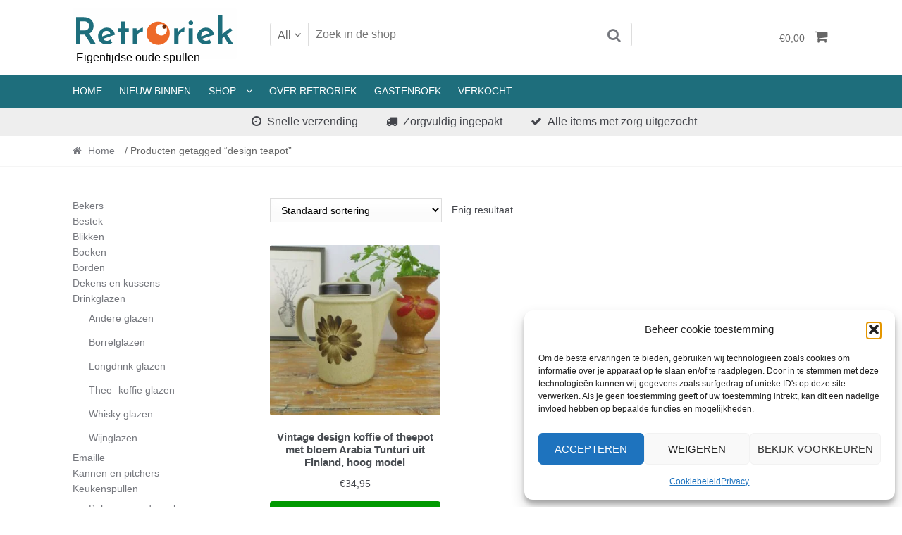

--- FILE ---
content_type: text/html; charset=UTF-8
request_url: https://www.retroriek.nl/product-tag/design-teapot-nl/
body_size: 17353
content:
<!DOCTYPE html><html lang="nl-NL"><head><meta charset="UTF-8"><meta name="viewport" content="width=device-width, initial-scale=1"><link rel="profile" href="http://gmpg.org/xfn/11"><meta name='robots' content='index, follow, max-image-preview:large, max-snippet:-1, max-video-preview:-1' /><style>img:is([sizes="auto" i], [sizes^="auto," i]) { contain-intrinsic-size: 3000px 1500px }</style><title>design teapot Archieven - Retroriek</title><link rel="canonical" href="https://www.retroriek.nl/product-tag/design-teapot-nl/" /><meta property="og:locale" content="nl_NL" /><meta property="og:type" content="article" /><meta property="og:title" content="design teapot Archieven - Retroriek" /><meta property="og:url" content="https://www.retroriek.nl/product-tag/design-teapot-nl/" /><meta property="og:site_name" content="Retroriek" /><meta name="twitter:card" content="summary_large_image" /> <script type="application/ld+json" class="yoast-schema-graph">{"@context":"https://schema.org","@graph":[{"@type":"CollectionPage","@id":"https://www.retroriek.nl/product-tag/design-teapot-nl/","url":"https://www.retroriek.nl/product-tag/design-teapot-nl/","name":"design teapot Archieven - Retroriek","isPartOf":{"@id":"https://www.retroriek.nl/en/home-page/#website"},"primaryImageOfPage":{"@id":"https://www.retroriek.nl/product-tag/design-teapot-nl/#primaryimage"},"image":{"@id":"https://www.retroriek.nl/product-tag/design-teapot-nl/#primaryimage"},"thumbnailUrl":"https://www.retroriek.nl/wp-content/uploads/2021/05/IMG_7206.jpg","breadcrumb":{"@id":"https://www.retroriek.nl/product-tag/design-teapot-nl/#breadcrumb"},"inLanguage":"nl-NL"},{"@type":"ImageObject","inLanguage":"nl-NL","@id":"https://www.retroriek.nl/product-tag/design-teapot-nl/#primaryimage","url":"https://www.retroriek.nl/wp-content/uploads/2021/05/IMG_7206.jpg","contentUrl":"https://www.retroriek.nl/wp-content/uploads/2021/05/IMG_7206.jpg","width":2000,"height":2000},{"@type":"BreadcrumbList","@id":"https://www.retroriek.nl/product-tag/design-teapot-nl/#breadcrumb","itemListElement":[{"@type":"ListItem","position":1,"name":"Home","item":"https://www.retroriek.nl/"},{"@type":"ListItem","position":2,"name":"design teapot"}]},{"@type":"WebSite","@id":"https://www.retroriek.nl/en/home-page/#website","url":"https://www.retroriek.nl/en/home-page/","name":"Retroriek","description":"Eigentijdse oude spullen","publisher":{"@id":"https://www.retroriek.nl/en/home-page/#organization"},"potentialAction":[{"@type":"SearchAction","target":{"@type":"EntryPoint","urlTemplate":"https://www.retroriek.nl/en/home-page/?s={search_term_string}"},"query-input":{"@type":"PropertyValueSpecification","valueRequired":true,"valueName":"search_term_string"}}],"inLanguage":"nl-NL"},{"@type":"Organization","@id":"https://www.retroriek.nl/en/home-page/#organization","name":"Retroriek.nl","url":"https://www.retroriek.nl/en/home-page/","logo":{"@type":"ImageObject","inLanguage":"nl-NL","@id":"https://www.retroriek.nl/en/home-page/#/schema/logo/image/","url":"https://www.retroriek.nl/wp-content/uploads/2022/03/logo-retroriek.png","contentUrl":"https://www.retroriek.nl/wp-content/uploads/2022/03/logo-retroriek.png","width":214,"height":66,"caption":"Retroriek.nl"},"image":{"@id":"https://www.retroriek.nl/en/home-page/#/schema/logo/image/"},"sameAs":["https://www.facebook.com/retroriek.nl","https://www.instagram.com/retroriek/"]}]}</script> <link rel='dns-prefetch' href='//fonts.googleapis.com' /><link rel='dns-prefetch' href='//www.googletagmanager.com' /><link rel="alternate" type="application/rss+xml" title="Retroriek &raquo; feed" href="https://www.retroriek.nl/feed/" /><link rel="alternate" type="application/rss+xml" title="Retroriek &raquo; reacties feed" href="https://www.retroriek.nl/comments/feed/" /><link rel="alternate" type="application/rss+xml" title="Retroriek &raquo; design teapot Tag feed" href="https://www.retroriek.nl/product-tag/design-teapot-nl/feed/" /><link data-optimized="1" rel='stylesheet' id='wp-block-library-css' href='https://www.retroriek.nl/wp-content/litespeed/css/1d13fc86369c56dd4faffe061e8dbf94.css?ver=c2e41' type='text/css' media='all' /><style id='classic-theme-styles-inline-css' type='text/css'>/*! This file is auto-generated */
.wp-block-button__link{color:#fff;background-color:#32373c;border-radius:9999px;box-shadow:none;text-decoration:none;padding:calc(.667em + 2px) calc(1.333em + 2px);font-size:1.125em}.wp-block-file__button{background:#32373c;color:#fff;text-decoration:none}</style><link data-optimized="1" rel='stylesheet' id='wp-components-css' href='https://www.retroriek.nl/wp-content/litespeed/css/981ca13c1d0ecc2b1602072a7a9a1849.css?ver=829dc' type='text/css' media='all' /><link data-optimized="1" rel='stylesheet' id='wp-preferences-css' href='https://www.retroriek.nl/wp-content/litespeed/css/9ffe53c0fb09de35cd791685cc0dd659.css?ver=42511' type='text/css' media='all' /><link data-optimized="1" rel='stylesheet' id='wp-block-editor-css' href='https://www.retroriek.nl/wp-content/litespeed/css/1ecc1b279a081c7c7266cd163964b4d9.css?ver=a69a5' type='text/css' media='all' /><link data-optimized="1" rel='stylesheet' id='popup-maker-block-library-style-css' href='https://www.retroriek.nl/wp-content/litespeed/css/c3038bfa5513bbb7edb9b772b5df01ae.css?ver=61b04' type='text/css' media='all' /><style id='global-styles-inline-css' type='text/css'>:root{--wp--preset--aspect-ratio--square: 1;--wp--preset--aspect-ratio--4-3: 4/3;--wp--preset--aspect-ratio--3-4: 3/4;--wp--preset--aspect-ratio--3-2: 3/2;--wp--preset--aspect-ratio--2-3: 2/3;--wp--preset--aspect-ratio--16-9: 16/9;--wp--preset--aspect-ratio--9-16: 9/16;--wp--preset--color--black: #000000;--wp--preset--color--cyan-bluish-gray: #abb8c3;--wp--preset--color--white: #ffffff;--wp--preset--color--pale-pink: #f78da7;--wp--preset--color--vivid-red: #cf2e2e;--wp--preset--color--luminous-vivid-orange: #ff6900;--wp--preset--color--luminous-vivid-amber: #fcb900;--wp--preset--color--light-green-cyan: #7bdcb5;--wp--preset--color--vivid-green-cyan: #00d084;--wp--preset--color--pale-cyan-blue: #8ed1fc;--wp--preset--color--vivid-cyan-blue: #0693e3;--wp--preset--color--vivid-purple: #9b51e0;--wp--preset--gradient--vivid-cyan-blue-to-vivid-purple: linear-gradient(135deg,rgba(6,147,227,1) 0%,rgb(155,81,224) 100%);--wp--preset--gradient--light-green-cyan-to-vivid-green-cyan: linear-gradient(135deg,rgb(122,220,180) 0%,rgb(0,208,130) 100%);--wp--preset--gradient--luminous-vivid-amber-to-luminous-vivid-orange: linear-gradient(135deg,rgba(252,185,0,1) 0%,rgba(255,105,0,1) 100%);--wp--preset--gradient--luminous-vivid-orange-to-vivid-red: linear-gradient(135deg,rgba(255,105,0,1) 0%,rgb(207,46,46) 100%);--wp--preset--gradient--very-light-gray-to-cyan-bluish-gray: linear-gradient(135deg,rgb(238,238,238) 0%,rgb(169,184,195) 100%);--wp--preset--gradient--cool-to-warm-spectrum: linear-gradient(135deg,rgb(74,234,220) 0%,rgb(151,120,209) 20%,rgb(207,42,186) 40%,rgb(238,44,130) 60%,rgb(251,105,98) 80%,rgb(254,248,76) 100%);--wp--preset--gradient--blush-light-purple: linear-gradient(135deg,rgb(255,206,236) 0%,rgb(152,150,240) 100%);--wp--preset--gradient--blush-bordeaux: linear-gradient(135deg,rgb(254,205,165) 0%,rgb(254,45,45) 50%,rgb(107,0,62) 100%);--wp--preset--gradient--luminous-dusk: linear-gradient(135deg,rgb(255,203,112) 0%,rgb(199,81,192) 50%,rgb(65,88,208) 100%);--wp--preset--gradient--pale-ocean: linear-gradient(135deg,rgb(255,245,203) 0%,rgb(182,227,212) 50%,rgb(51,167,181) 100%);--wp--preset--gradient--electric-grass: linear-gradient(135deg,rgb(202,248,128) 0%,rgb(113,206,126) 100%);--wp--preset--gradient--midnight: linear-gradient(135deg,rgb(2,3,129) 0%,rgb(40,116,252) 100%);--wp--preset--font-size--small: 13px;--wp--preset--font-size--medium: 20px;--wp--preset--font-size--large: 36px;--wp--preset--font-size--x-large: 42px;--wp--preset--spacing--20: 0.44rem;--wp--preset--spacing--30: 0.67rem;--wp--preset--spacing--40: 1rem;--wp--preset--spacing--50: 1.5rem;--wp--preset--spacing--60: 2.25rem;--wp--preset--spacing--70: 3.38rem;--wp--preset--spacing--80: 5.06rem;--wp--preset--shadow--natural: 6px 6px 9px rgba(0, 0, 0, 0.2);--wp--preset--shadow--deep: 12px 12px 50px rgba(0, 0, 0, 0.4);--wp--preset--shadow--sharp: 6px 6px 0px rgba(0, 0, 0, 0.2);--wp--preset--shadow--outlined: 6px 6px 0px -3px rgba(255, 255, 255, 1), 6px 6px rgba(0, 0, 0, 1);--wp--preset--shadow--crisp: 6px 6px 0px rgba(0, 0, 0, 1);}:where(.is-layout-flex){gap: 0.5em;}:where(.is-layout-grid){gap: 0.5em;}body .is-layout-flex{display: flex;}.is-layout-flex{flex-wrap: wrap;align-items: center;}.is-layout-flex > :is(*, div){margin: 0;}body .is-layout-grid{display: grid;}.is-layout-grid > :is(*, div){margin: 0;}:where(.wp-block-columns.is-layout-flex){gap: 2em;}:where(.wp-block-columns.is-layout-grid){gap: 2em;}:where(.wp-block-post-template.is-layout-flex){gap: 1.25em;}:where(.wp-block-post-template.is-layout-grid){gap: 1.25em;}.has-black-color{color: var(--wp--preset--color--black) !important;}.has-cyan-bluish-gray-color{color: var(--wp--preset--color--cyan-bluish-gray) !important;}.has-white-color{color: var(--wp--preset--color--white) !important;}.has-pale-pink-color{color: var(--wp--preset--color--pale-pink) !important;}.has-vivid-red-color{color: var(--wp--preset--color--vivid-red) !important;}.has-luminous-vivid-orange-color{color: var(--wp--preset--color--luminous-vivid-orange) !important;}.has-luminous-vivid-amber-color{color: var(--wp--preset--color--luminous-vivid-amber) !important;}.has-light-green-cyan-color{color: var(--wp--preset--color--light-green-cyan) !important;}.has-vivid-green-cyan-color{color: var(--wp--preset--color--vivid-green-cyan) !important;}.has-pale-cyan-blue-color{color: var(--wp--preset--color--pale-cyan-blue) !important;}.has-vivid-cyan-blue-color{color: var(--wp--preset--color--vivid-cyan-blue) !important;}.has-vivid-purple-color{color: var(--wp--preset--color--vivid-purple) !important;}.has-black-background-color{background-color: var(--wp--preset--color--black) !important;}.has-cyan-bluish-gray-background-color{background-color: var(--wp--preset--color--cyan-bluish-gray) !important;}.has-white-background-color{background-color: var(--wp--preset--color--white) !important;}.has-pale-pink-background-color{background-color: var(--wp--preset--color--pale-pink) !important;}.has-vivid-red-background-color{background-color: var(--wp--preset--color--vivid-red) !important;}.has-luminous-vivid-orange-background-color{background-color: var(--wp--preset--color--luminous-vivid-orange) !important;}.has-luminous-vivid-amber-background-color{background-color: var(--wp--preset--color--luminous-vivid-amber) !important;}.has-light-green-cyan-background-color{background-color: var(--wp--preset--color--light-green-cyan) !important;}.has-vivid-green-cyan-background-color{background-color: var(--wp--preset--color--vivid-green-cyan) !important;}.has-pale-cyan-blue-background-color{background-color: var(--wp--preset--color--pale-cyan-blue) !important;}.has-vivid-cyan-blue-background-color{background-color: var(--wp--preset--color--vivid-cyan-blue) !important;}.has-vivid-purple-background-color{background-color: var(--wp--preset--color--vivid-purple) !important;}.has-black-border-color{border-color: var(--wp--preset--color--black) !important;}.has-cyan-bluish-gray-border-color{border-color: var(--wp--preset--color--cyan-bluish-gray) !important;}.has-white-border-color{border-color: var(--wp--preset--color--white) !important;}.has-pale-pink-border-color{border-color: var(--wp--preset--color--pale-pink) !important;}.has-vivid-red-border-color{border-color: var(--wp--preset--color--vivid-red) !important;}.has-luminous-vivid-orange-border-color{border-color: var(--wp--preset--color--luminous-vivid-orange) !important;}.has-luminous-vivid-amber-border-color{border-color: var(--wp--preset--color--luminous-vivid-amber) !important;}.has-light-green-cyan-border-color{border-color: var(--wp--preset--color--light-green-cyan) !important;}.has-vivid-green-cyan-border-color{border-color: var(--wp--preset--color--vivid-green-cyan) !important;}.has-pale-cyan-blue-border-color{border-color: var(--wp--preset--color--pale-cyan-blue) !important;}.has-vivid-cyan-blue-border-color{border-color: var(--wp--preset--color--vivid-cyan-blue) !important;}.has-vivid-purple-border-color{border-color: var(--wp--preset--color--vivid-purple) !important;}.has-vivid-cyan-blue-to-vivid-purple-gradient-background{background: var(--wp--preset--gradient--vivid-cyan-blue-to-vivid-purple) !important;}.has-light-green-cyan-to-vivid-green-cyan-gradient-background{background: var(--wp--preset--gradient--light-green-cyan-to-vivid-green-cyan) !important;}.has-luminous-vivid-amber-to-luminous-vivid-orange-gradient-background{background: var(--wp--preset--gradient--luminous-vivid-amber-to-luminous-vivid-orange) !important;}.has-luminous-vivid-orange-to-vivid-red-gradient-background{background: var(--wp--preset--gradient--luminous-vivid-orange-to-vivid-red) !important;}.has-very-light-gray-to-cyan-bluish-gray-gradient-background{background: var(--wp--preset--gradient--very-light-gray-to-cyan-bluish-gray) !important;}.has-cool-to-warm-spectrum-gradient-background{background: var(--wp--preset--gradient--cool-to-warm-spectrum) !important;}.has-blush-light-purple-gradient-background{background: var(--wp--preset--gradient--blush-light-purple) !important;}.has-blush-bordeaux-gradient-background{background: var(--wp--preset--gradient--blush-bordeaux) !important;}.has-luminous-dusk-gradient-background{background: var(--wp--preset--gradient--luminous-dusk) !important;}.has-pale-ocean-gradient-background{background: var(--wp--preset--gradient--pale-ocean) !important;}.has-electric-grass-gradient-background{background: var(--wp--preset--gradient--electric-grass) !important;}.has-midnight-gradient-background{background: var(--wp--preset--gradient--midnight) !important;}.has-small-font-size{font-size: var(--wp--preset--font-size--small) !important;}.has-medium-font-size{font-size: var(--wp--preset--font-size--medium) !important;}.has-large-font-size{font-size: var(--wp--preset--font-size--large) !important;}.has-x-large-font-size{font-size: var(--wp--preset--font-size--x-large) !important;}
:where(.wp-block-post-template.is-layout-flex){gap: 1.25em;}:where(.wp-block-post-template.is-layout-grid){gap: 1.25em;}
:where(.wp-block-columns.is-layout-flex){gap: 2em;}:where(.wp-block-columns.is-layout-grid){gap: 2em;}
:root :where(.wp-block-pullquote){font-size: 1.5em;line-height: 1.6;}</style><style id='woocommerce-inline-inline-css' type='text/css'>.woocommerce form .form-row .required { visibility: visible; }</style><link data-optimized="1" rel='stylesheet' id='cmplz-general-css' href='https://www.retroriek.nl/wp-content/litespeed/css/850efa1d92762c178127dc83aded3543.css?ver=746ef' type='text/css' media='all' /><link data-optimized="1" rel='stylesheet' id='Retroriek-style-css' href='https://www.retroriek.nl/wp-content/litespeed/css/4a4e5697b5ec8ff451be1a53250f4896.css?ver=fbf96' type='text/css' media='all' /><style id='Retroriek-style-inline-css' type='text/css'>.main-navigation ul li a,
			.site-title a,
			.site-branding h1 a,
			.site-footer .Retroriek-handheld-footer-bar a:not(.button) {
				color: #666666;
			}

			.main-navigation ul li a:hover,
			.main-navigation ul li:hover > a,
			.site-title a:hover,
			a.cart-contents:hover,
			.header-myacc-link a:hover,
			.site-header-cart .widget_shopping_cart a:hover,
			.site-header-cart:hover > li > a,
			.site-header ul.menu li.current-menu-item > a,
			.site-header ul.menu li.current-menu-parent > a {
				color: #ff6600;
			}

			table th {
				background-color: #f8f8f8;
			}

			table tbody td {
				background-color: #fdfdfd;
			}

			table tbody tr:nth-child(2n) td {
				background-color: #fbfbfb;
			}

			.site-header,
			.main-navigation ul.menu > li.menu-item-has-children:after,
			.Retroriek-handheld-footer-bar,
			.Retroriek-handheld-footer-bar ul li > a,
			.Retroriek-handheld-footer-bar ul li.search .site-search {
				background-color: #ffffff;
			}

			p.site-description,
			.site-header,
			.Retroriek-handheld-footer-bar {
				color: #9aa0a7;
			}

			.Retroriek-handheld-footer-bar ul li.cart .count {
				background-color: #666666;
			}

			.Retroriek-handheld-footer-bar ul li.cart .count {
				color: #ffffff;
			}

			.Retroriek-handheld-footer-bar ul li.cart .count {
				border-color: #ffffff;
			}

			h1, h2, h3, h4, h5, h6 {
				color: #484c51;
			}
			.widget .widget-title, .widget .widgettitle, .Retroriek-latest-from-blog .recent-post-title, .entry-title a {
				color: #484c51;
			}

			.widget h1 {
				border-bottom-color: #484c51;
			}

			body,
			.page-numbers li .page-numbers:not(.current),
			.page-numbers li .page-numbers:not(.current) {
				color: #43454b;
			}

			.widget-area .widget a,
			.hentry .entry-header .posted-on a,
			.hentry .entry-header .byline a {
				color: #75777d;
			}
			.site-main nav.navigation .nav-previous a, .widget_nav_menu ul.menu li.current-menu-item > a, .widget ul li.current-cat-ancestor > a, .widget_nav_menu ul.menu li.current-menu-ancestor > a, .site-main nav.navigation .nav-next a, .widget ul li.current-cat > a, .widget ul li.current-cat-parent > a, a  {
				color: #ff6600;
			}
			button, input[type="button"], input[type="reset"], input[type="submit"], .button, .widget a.button, .site-header-cart .widget_shopping_cart a.button, .back-to-top, .page-numbers li .page-numbers:hover,
				.Retroriek-hero-box .hero-box-wrap.owl-carousel .owl-controls .owl-next,
				.Retroriek-hero-box .hero-box-wrap.owl-carousel .owl-controls .owl-prev
			 {
				background-color: #ff6600;
				border-color: #ff6600;
				color: #ffffff;
			}



			.button.alt:hover, button.alt:hover, widget a.button.checkout:hover, button:hover, input[type="button"]:hover, input[type="reset"]:hover, input[type="submit"]:hover, .button:hover, .widget a.button:hover, .site-header-cart .widget_shopping_cart a.button:hover, .back-to-top:hover, input[type="submit"]:disabled:hover {
				background-color: #e64d00;
				border-color: #e64d00;
				color: #ffffff;
			}

			button.alt, input[type="button"].alt, input[type="reset"].alt, input[type="submit"].alt, .button.alt, .added_to_cart.alt, .widget-area .widget a.button.alt, .added_to_cart, .pagination .page-numbers li .page-numbers.current, .woocommerce-pagination .page-numbers li .page-numbers.current, .widget a.button.checkout {
				background-color: #ff6600;
				border-color: #ff6600;
				color: #ffffff;
			}

			 input[type="button"].alt:hover, input[type="reset"].alt:hover, input[type="submit"].alt:hover,  .added_to_cart.alt:hover, .widget-area .widget a.button.alt:hover {
				background-color: #13141a;
				border-color: #13141a;
				color: #ffffff;
			}

			.site-footer {
				background-color: #333333;
				color: #cccccc;
			}

			.footer-widgets {
				background-color: #666666;
			}

			.footer-widgets .widget-title {
				color: #ffffff;
			}

			.site-footer h1, .site-footer h2, .site-footer h3, .site-footer h4, .site-footer h5, .site-footer h6 {
				color: #ffffff;
			}


			.site-info,
			.footer-widgets .product_list_widget a:hover,
			.site-footer a:not(.button) {
				color: #cccccc;
			}

			#order_review,
			#payment .payment_methods > li .payment_box {
				background-color: #ffffff;
			}

			#payment .payment_methods > li {
				background-color: #fafafa;
			}

			#payment .payment_methods > li:hover {
				background-color: #f5f5f5;
			}

			.hentry .entry-content .more-link {
				border-color: #ff6600;
				color: #ff6600;
			}
			.hentry .entry-content .more-link:hover {
				background-color: #ff6600;
			}

			@media screen and ( min-width: 768px ) {
				/*
				.secondary-navigation ul.menu a:hover {
					color: #b3b9c0;
				}

				.secondary-navigation ul.menu a {
					color: #9aa0a7;
				}*/

				.site-header-cart .widget_shopping_cart,
				.main-navigation ul.menu ul.sub-menu,
				.main-navigation ul.nav-menu ul.children {
					background-color: #f7f7f7;
				}

			}</style><link data-service="google-fonts" data-category="marketing" rel='stylesheet' id='Retroriek-fonts-css' data-href='https://fonts.googleapis.com/css?family=Lato:400,400i,700,700i,900&#038;subset=latin%2Clatin-ext&#038;display=swap' type='text/css' media='all' /><link data-optimized="1" rel='stylesheet' id='pwb-styles-frontend-css' href='https://www.retroriek.nl/wp-content/litespeed/css/7b9ee79c7fe2a542d2fa1b03dbd7e2fe.css?ver=dda9b' type='text/css' media='all' /><link data-optimized="1" rel='stylesheet' id='mollie-applepaydirect-css' href='https://www.retroriek.nl/wp-content/litespeed/css/064dda07cfab16795f6c689fd7e2dda2.css?ver=3df59' type='text/css' media='screen' /><link data-optimized="1" rel='stylesheet' id='Retroriek-woocommerce-style-css' href='https://www.retroriek.nl/wp-content/litespeed/css/7bb6dd10f5feaa5621344454d8f14c4d.css?ver=880ae' type='text/css' media='all' /><style id='Retroriek-woocommerce-style-inline-css' type='text/css'>a.cart-contents,
			.header-myacc-link a,
			.site-header-cart .widget_shopping_cart a {
				color: #666666;
			}



			table.cart td.product-remove,
			table.cart td.actions {
				border-top-color: #ffffff;
			}

			.woocommerce-tabs ul.tabs li.active a,
			ul.products li.product .price,
			.widget_search form:before,
			.widget_product_search form:before {
				color: #43454b;
			}

			.woocommerce-breadcrumb a,
			a.woocommerce-review-link,
			.product_meta a {
				color: #75777d;
			}

			.star-rating span:before,
			.quantity .plus, .quantity .minus,
			p.stars a:hover:after,
			p.stars a:after,
			.star-rating span:before,
			#payment .payment_methods li input[type=radio]:first-child:checked+label:before {
				color: #ff6600;
			}

			.widget_price_filter .ui-slider .ui-slider-range,
			.widget_price_filter .ui-slider .ui-slider-handle {
				background-color: #ff6600;
			}

			.woocommerce-breadcrumb,
			#reviews .commentlist li .comment_container {
				background-color: #f8f8f8;
			}

			.order_details {
				background-color: #f8f8f8;
			}

			.order_details > li {
				border-bottom: 1px dotted #e3e3e3;
			}

			.order_details:before,
			.order_details:after {
				background: -webkit-linear-gradient(transparent 0,transparent 0),-webkit-linear-gradient(135deg,#f8f8f8 33.33%,transparent 33.33%),-webkit-linear-gradient(45deg,#f8f8f8 33.33%,transparent 33.33%)
			}

			p.stars a:before,
			p.stars a:hover~a:before,
			p.stars.selected a.active~a:before {
				color: #43454b;
			}

			p.stars.selected a.active:before,
			p.stars:hover a:before,
			p.stars.selected a:not(.active):before,
			p.stars.selected a.active:before {
				color: #ff6600;
			}

			.single-product div.product .woocommerce-product-gallery .woocommerce-product-gallery__trigger {
				background-color: #ff6600;
				color: #ffffff;
			}

			.single-product div.product .woocommerce-product-gallery .woocommerce-product-gallery__trigger:hover {
				background-color: #e64d00;
				border-color: #e64d00;
				color: #ffffff;
			}


			.site-main ul.products li.product:hover .woocommerce-loop-category__title,
			.site-header-cart .cart-contents .count,
			.added_to_cart, .onsale {
				background-color: #ff6600;
				color: #ffffff;
			}
			.added_to_cart:hover {
					background-color: #e64d00;
			}
			.widget_price_filter .ui-slider .ui-slider-range, .widget_price_filter .ui-slider .ui-slider-handle,
			.widget .tagcloud a:hover, .widget_price_filter .ui-slider .ui-slider-range, .widget_price_filter .ui-slider .ui-slider-handle, .hentry.type-post .entry-header:after {
				background-color: #ff6600;
			}
			.widget .tagcloud a:hover {
				border-color:  #ff6600;
			}

			.widget_product_categories > ul li.current-cat-parent > a, .widget_product_categories > ul li.current-cat > a {
				color: #ff6600;
			}

			@media screen and ( min-width: 768px ) {
				.site-header-cart .widget_shopping_cart,
				.site-header .product_list_widget li .quantity {
					color: #9aa0a7;
				}
			}</style><link rel="https://api.w.org/" href="https://www.retroriek.nl/wp-json/" /><link rel="alternate" title="JSON" type="application/json" href="https://www.retroriek.nl/wp-json/wp/v2/product_tag/87357" /><link rel="EditURI" type="application/rsd+xml" title="RSD" href="https://www.retroriek.nl/xmlrpc.php?rsd" /><meta name="generator" content="WordPress 6.8.3" /><meta name="generator" content="WooCommerce 10.4.3" /><meta name="generator" content="Site Kit by Google 1.170.0" /><style>.cmplz-hidden {
					display: none !important;
				}</style><noscript><style>.woocommerce-product-gallery{ opacity: 1 !important; }</style></noscript><style type="text/css" id="custom-background-css">body.custom-background { background-color: #ffffff; }</style> <script type="text/javascript">/*  */

			( function( w, d, s, l, i ) {
				w[l] = w[l] || [];
				w[l].push( {'gtm.start': new Date().getTime(), event: 'gtm.js'} );
				var f = d.getElementsByTagName( s )[0],
					j = d.createElement( s ), dl = l != 'dataLayer' ? '&l=' + l : '';
				j.async = true;
				j.src = 'https://www.googletagmanager.com/gtm.js?id=' + i + dl;
				f.parentNode.insertBefore( j, f );
			} )( window, document, 'script', 'dataLayer', 'GTM-KQ2Q569' );
			
/*  */</script> <link rel="icon" href="https://www.retroriek.nl/wp-content/uploads/2019/10/cropped-favicon-1-32x32.png" sizes="32x32" /><link rel="icon" href="https://www.retroriek.nl/wp-content/uploads/2019/10/cropped-favicon-1-192x192.png" sizes="192x192" /><link rel="apple-touch-icon" href="https://www.retroriek.nl/wp-content/uploads/2019/10/cropped-favicon-1-180x180.png" /><meta name="msapplication-TileImage" content="https://www.retroriek.nl/wp-content/uploads/2019/10/cropped-favicon-1-270x270.png" /> <script async src="https://www.googletagmanager.com/gtag/js?id=UA-151360851-1"></script> <script>window.dataLayer = window.dataLayer || [];
  function gtag(){dataLayer.push(arguments);}
  gtag('js', new Date());

  gtag('config', 'UA-151360851-1');</script> </head><body data-cmplz=1 class="archive tax-product_tag term-design-teapot-nl term-87357 custom-background wp-custom-logo wp-theme-retroriek theme-retroriek woocommerce woocommerce-page woocommerce-no-js Retroriek-full-width-content woocommerce-active left-sidebar"><div id="page" class="site"><header id="masthead" class="site-header" role="banner" style="background-image: none; "><div class="col-full">
<a class="skip-link screen-reader-text" href="#site-navigation">Skip to navigation</a>
<a class="skip-link screen-reader-text" href="#content">Skip to content</a><div class="Retroriek-secondary-navigation"><div class="topbox-left"></div><div class="topbox-right"></div></div><div class="header-middle clear"><div class="site-branding">
<a aria-label="Homepage Retroriek.nl" href="/"><img data-lazyloaded="1" src="[data-uri]" alt="Webshop voor vintage spullen" data-src="https://www.retroriek.nl/wp-content/themes/retroriek/images/logo-retroriek.svg" /></a>
<span class="tagline">Eigentijdse oude spullen</span></div><div class="custom-product-search"><form role="search" method="get" class="Retroriek-product-search" action="/"><div class="nav-left"><div class="nav-search-facade" data-value="search-alias=aps"><span class="nav-search-label">Alles</span> <i class="fa fa-angle-down"></i></div>
<select class="Retroriek-cat-list" id="product_cat_list" name="product_cat"><option value="">Alles</option><option value="bekers" >Bekers</option><option value="bestek-en" >Bestek</option><option value="vintage-blikken" >Blikken</option><option value="vintage-boeken" >Boeken</option><option value="vintage-borden" >Borden</option><option value="vintage-dekens-en-kussens" >Dekens en kussens</option><option value="vintage-retro-drinkglazen" >Drinkglazen</option><option value="vintage-retro-andere-glazen" >&nbsp&nbspAndere glazen</option><option value="vintage-retro-borrelglazen" >&nbsp&nbspBorrelglazen</option><option value="vintage-longdrink-glazen-nl" >&nbsp&nbspLongdrink glazen</option><option value="vintage-thee-koffie-glazen" >&nbsp&nbspThee- koffie glazen</option><option value="vintage-whisky-glazen" >&nbsp&nbspWhisky glazen</option><option value="vintage-wijnglazen" >&nbsp&nbspWijnglazen</option><option value="emaille" >Emaille</option><option value="kannen-en-pitchers" >Kannen en pitchers</option><option value="keukenspullen" >Keukenspullen</option><option value="bakvorm-aardewerk" >&nbsp&nbspBakvorm aardewerk</option><option value="bestek" >&nbsp&nbspBestek</option><option value="vintage-dienbladen" >&nbsp&nbspDienbladen</option><option value="ijsemmers-en-koelers" >&nbsp&nbspIJsemmers en koelers</option><option value="koffie-en-thee-potten" >&nbsp&nbspKoffie en thee potten</option><option value="onderzetters-en-rechauds" >&nbsp&nbspOnderzetters, rechauds en theelichten</option><option value="vintage-koffers" >Koffers en tassen</option><option value="kommen-en-schalen" >Kommen en schalen</option><option value="boter-en-kaas-schalen" >&nbsp&nbspBoter- en kaas schalen</option><option value="design-schaal" >&nbsp&nbspDesign schaal</option><option value="vintage-dessert-en-soep-schalen-kleine-schalen" >&nbsp&nbspDessert- en soep schalen, kleine schalen</option><option value="ovenschalen-nl" >&nbsp&nbspOvenschalen</option><option value="vintage-platte-schalen-en-vakschalen" >&nbsp&nbspPlatte schalen en vakschalen</option><option value="vintage-serveerschalen" >&nbsp&nbspServeerschalen</option><option value="vintage-kop-en-schotels" >Kop en Schotels</option><option value="ander-merk" >&nbsp&nbspAnder merk</option><option value="arcopal" >&nbsp&nbspArcopal</option><option value="arcoroc" >&nbsp&nbspArcoroc</option><option value="bavaria" >&nbsp&nbspBavaria</option><option value="douwe-egberts" >&nbsp&nbspDouwe Egberts</option><option value="duralex" >&nbsp&nbspDuralex</option><option value="mosa" >&nbsp&nbspMosa</option><option value="pagnossin" >&nbsp&nbspPagnossin</option><option value="tullowice" >&nbsp&nbspTullowice</option><option value="vereco" >&nbsp&nbspVereco</option><option value="vintage-lampen-kandelaars" >Lampen &amp; kandelaars</option><option value="vintage-kandelaren" >&nbsp&nbspKandelaren</option><option value="lampen" >&nbsp&nbspLampen</option><option value="manden-en-boxen" >Manden en Boxen</option><option value="draadstaal-mand" >&nbsp&nbspDraadstaal mand</option><option value="vintage-gevlochten-manden-nl" >&nbsp&nbspGevlochten manden</option><option value="vintage-pannen" >Pannen</option><option value="plastic-fantastic" >Plastic fantastic</option><option value="curver" >&nbsp&nbspCurver</option><option value="emsa" >&nbsp&nbspEmsa</option><option value="moulinex" >&nbsp&nbspMoulinex</option><option value="tupperware-nl" >&nbsp&nbspTupperware</option><option value="vazen" >Potten en Vazen</option><option value="vintage-retro-stoffen-en-kleedjes" >Stoffen en kleedjes</option><option value="suikerpotten-en-strooiers" >Suikerpotten en strooiers</option><option value="verkocht" >Verkocht</option><option value="voorraad-potten" >Voorraad potten</option><option value="weegschalen" >Weegschalen</option><option value="woonaccessoires" >Woonaccessoires</option><option value="fotolijsten" >&nbsp&nbspFotolijsten</option><option value="kleine-meubelen" >&nbsp&nbspKleine meubelen</option></select></div><div class="nav-right">
<button type="submit"><i class="fa fa-search"></i></button></div><div class="nav-fill">
<input type="hidden" name="post_type" value="product" />
<input name="s" type="text" value="" placeholder="Zoek in de shop"/></div></form></div><div class="Retroriek-myacc-cart"><button class="cart-toggle"><i class="fa fa-shopping-cart"></i></button><ul id="site-header-cart" class="site-header-cart menu"><li class="">
<a class="cart-contents" href="https://www.retroriek.nl/winkelmand/" title="View your shopping cart">
<span class="label-cart">Cart / </span>
<span class="amount">&euro;0,00</span>
</a></li><li><div class="widget woocommerce widget_shopping_cart"><div class="widget_shopping_cart_content"></div></div></li></ul></div></div><div class="Retroriek-primary-navigation clear"><nav id="site-navigation" class="main-navigation" role="navigation" aria-label="Primary Navigation">
<button class="menu-toggle"><i class="fa fa-bars"></i></button><div class="primary-navigation"><ul id="menu-hoofdmenu" class="menu"><li id="menu-item-1139" class="menu-item menu-item-type-custom menu-item-object-custom menu-item-1139"><a href="/">Home</a></li><li id="menu-item-27314" class="menu-item menu-item-type-post_type menu-item-object-page menu-item-27314"><a href="https://www.retroriek.nl/nieuw-binnen/">Nieuw binnen</a></li><li id="menu-item-866" class="menu-item menu-item-type-custom menu-item-object-custom menu-item-has-children menu-item-866"><a href="#">Shop</a><ul class="sub-menu"><li id="menu-item-24460" class="menu-item menu-item-type-taxonomy menu-item-object-product_cat menu-item-24460"><a href="https://www.retroriek.nl/product-categorie/bekers/">Bekers</a></li><li id="menu-item-19784" class="menu-item menu-item-type-taxonomy menu-item-object-product_cat menu-item-19784"><a href="https://www.retroriek.nl/product-categorie/vintage-blikken/">Blikken</a></li><li id="menu-item-27620" class="menu-item menu-item-type-taxonomy menu-item-object-product_cat menu-item-27620"><a href="https://www.retroriek.nl/product-categorie/vintage-boeken/">Boeken</a></li><li id="menu-item-23445" class="menu-item menu-item-type-taxonomy menu-item-object-product_cat menu-item-23445"><a href="https://www.retroriek.nl/product-categorie/vintage-borden/">Borden</a></li><li id="menu-item-19806" class="menu-item menu-item-type-taxonomy menu-item-object-product_cat menu-item-19806"><a href="https://www.retroriek.nl/product-categorie/vintage-dekens-en-kussens/">Dekens en kussens</a></li><li id="menu-item-24461" class="menu-item menu-item-type-taxonomy menu-item-object-product_cat menu-item-24461"><a href="https://www.retroriek.nl/product-categorie/vintage-retro-drinkglazen/">Drinkglazen</a></li><li id="menu-item-19785" class="menu-item menu-item-type-taxonomy menu-item-object-product_cat menu-item-19785"><a href="https://www.retroriek.nl/product-categorie/emaille/">Emaille</a></li><li id="menu-item-19792" class="menu-item menu-item-type-taxonomy menu-item-object-product_cat menu-item-19792"><a href="https://www.retroriek.nl/product-categorie/manden-en-boxen/vintage-gevlochten-manden-nl/">Gevlochten manden</a></li><li id="menu-item-19794" class="menu-item menu-item-type-taxonomy menu-item-object-product_cat menu-item-19794"><a href="https://www.retroriek.nl/product-categorie/kannen-en-pitchers/">Kannen en pitchers</a></li><li id="menu-item-19795" class="menu-item menu-item-type-taxonomy menu-item-object-product_cat menu-item-19795"><a href="https://www.retroriek.nl/product-categorie/keukenspullen/">Keukenspullen</a></li><li id="menu-item-19803" class="menu-item menu-item-type-taxonomy menu-item-object-product_cat menu-item-19803"><a href="https://www.retroriek.nl/product-categorie/vintage-koffers/">Koffers en tassen</a></li><li id="menu-item-24451" class="menu-item menu-item-type-taxonomy menu-item-object-product_cat menu-item-24451"><a href="https://www.retroriek.nl/product-categorie/kommen-en-schalen/">Kommen en schalen</a></li><li id="menu-item-19799" class="menu-item menu-item-type-taxonomy menu-item-object-product_cat menu-item-19799"><a href="https://www.retroriek.nl/product-categorie/vintage-kop-en-schotels/">Kop en Schotels</a></li><li id="menu-item-24464" class="menu-item menu-item-type-taxonomy menu-item-object-product_cat menu-item-24464"><a href="https://www.retroriek.nl/product-categorie/vintage-lampen-kandelaars/">Lampen &amp; kandelaars</a></li><li id="menu-item-24462" class="menu-item menu-item-type-taxonomy menu-item-object-product_cat menu-item-24462"><a href="https://www.retroriek.nl/product-categorie/manden-en-boxen/">Manden en Boxen</a></li><li id="menu-item-19796" class="menu-item menu-item-type-taxonomy menu-item-object-product_cat menu-item-19796"><a href="https://www.retroriek.nl/product-categorie/kommen-en-schalen/ovenschalen-nl/">Ovenschalen</a></li><li id="menu-item-19797" class="menu-item menu-item-type-taxonomy menu-item-object-product_cat menu-item-19797"><a href="https://www.retroriek.nl/product-categorie/vintage-pannen/">Pannen</a></li><li id="menu-item-19801" class="menu-item menu-item-type-taxonomy menu-item-object-product_cat menu-item-19801"><a href="https://www.retroriek.nl/product-categorie/plastic-fantastic/">Plastic fantastic</a></li><li id="menu-item-19798" class="menu-item menu-item-type-taxonomy menu-item-object-product_cat menu-item-19798"><a href="https://www.retroriek.nl/product-categorie/vazen/">Potten en Vazen</a></li><li id="menu-item-24453" class="menu-item menu-item-type-taxonomy menu-item-object-product_cat menu-item-24453"><a href="https://www.retroriek.nl/product-categorie/vintage-retro-stoffen-en-kleedjes/">Stoffen en kleedjes</a></li><li id="menu-item-19800" class="menu-item menu-item-type-taxonomy menu-item-object-product_cat menu-item-19800"><a href="https://www.retroriek.nl/product-categorie/suikerpotten-en-strooiers/">Suikerpotten en strooiers</a></li><li id="menu-item-19793" class="menu-item menu-item-type-taxonomy menu-item-object-product_cat menu-item-19793"><a href="https://www.retroriek.nl/product-categorie/voorraad-potten/">Voorraad potten</a></li><li id="menu-item-19802" class="menu-item menu-item-type-taxonomy menu-item-object-product_cat menu-item-19802"><a href="https://www.retroriek.nl/product-categorie/weegschalen/">Weegschalen</a></li><li id="menu-item-24465" class="menu-item menu-item-type-taxonomy menu-item-object-product_cat menu-item-24465"><a href="https://www.retroriek.nl/product-categorie/woonaccessoires/">Woonaccessoires</a></li></ul></li><li id="menu-item-1140" class="menu-item menu-item-type-post_type menu-item-object-page menu-item-1140"><a href="https://www.retroriek.nl/over-retroriek/">Over Retroriek</a></li><li id="menu-item-2842" class="menu-item menu-item-type-post_type menu-item-object-page menu-item-2842"><a href="https://www.retroriek.nl/gastenboek/">Gastenboek</a></li><li id="menu-item-24274" class="menu-item menu-item-type-post_type menu-item-object-page menu-item-24274"><a href="https://www.retroriek.nl/verkocht/">Verkocht</a></li></ul></div></nav></div></div></header><div class="usp"><div class="row"><ul><li style=""><i class="fa fa-clock-o"></i>Snelle verzending</li><li style=""><i class="fa fa-truck"></i>Zorgvuldig ingepakt</li><li style=""><i class="fa fa-check"></i>Alle items met zorg uitgezocht</li></ul></div></div><div id="content" class="site-content"><div class="col-full"><nav class="woocommerce-breadcrumb" aria-label="Breadcrumb"><a href="https://www.retroriek.nl">Home</a>&nbsp;&#47;&nbsp;Producten getagged &ldquo;design teapot&rdquo;</nav><div class="woocommerce"></div><div id="primary" class="content-area"><main id="main" class="site-main" role="main">
<button id="filter" ><i class="fa fa-filter"></i> Categorieën</button><header class="woocommerce-products-header merk"></header><div class="Retroriek-sorting Retroriek-nav-pos-right"><div class="woocommerce-notices-wrapper"></div><form class="woocommerce-ordering" method="get">
<select
name="orderby"
class="orderby"
aria-label="Winkelbestelling"
><option value="menu_order"  selected='selected'>Standaard sortering</option><option value="popularity" >Sorteer op populariteit</option><option value="date" >Sorteren op nieuwste</option><option value="price" >Sorteer op prijs: laag naar hoog</option><option value="price-desc" >Sorteer op prijs: hoog naar laag</option>
</select>
<input type="hidden" name="paged" value="1" /></form><p class="woocommerce-result-count" role="alert" aria-relevant="all" >
Enig resultaat</p></div><div class="columns-3 product-grid"><ul class="products columns-3"><li class="product type-product post-20791 status-publish first instock product_cat-keukenspullen product_cat-koffie-en-thee-potten product_tag-arabia-aardewerk product_tag-arabia-crockery-nl product_tag-arabia-finland product_tag-arabia-high-pot-nl product_tag-arabia-hoge-pot product_tag-arabia-pottery-nl product_tag-arabia-servies product_tag-arabia-teapot-nl product_tag-arabia-theepot product_tag-design-teapot-nl product_tag-design-theepot product_tag-old-teapot-pottery-nl product_tag-olga-osol product_tag-oude-theepot-aardewerk product_tag-vintage-arabia product_tag-vintage-coffee-pot-with-flower-nl product_tag-vintage-koffiepot-met-bloem product_tag-vintage-teapot-with-flower-nl product_tag-vintage-theepot-met-bloem has-post-thumbnail taxable shipping-taxable purchasable product-type-simple">
<a href="https://www.retroriek.nl/product/vintage-design-koffie-of-theepot-met-bloem-arabia-tunturi-uit-finland-hoog-model/" class="woocommerce-LoopProduct-link woocommerce-loop-product__link"><img data-lazyloaded="1" src="[data-uri]" width="300" height="300" data-src="https://www.retroriek.nl/wp-content/uploads/2021/05/IMG_7206-300x300.jpg.webp" class="attachment-woocommerce_thumbnail size-woocommerce_thumbnail" alt="Vintage design koffie of theepot met bloem Arabia Tunturi uit Finland, hoog model" decoding="async" fetchpriority="high" data-srcset="https://www.retroriek.nl/wp-content/uploads/2021/05/IMG_7206-300x300.jpg.webp 300w, https://www.retroriek.nl/wp-content/uploads/2021/05/IMG_7206-1024x1024.jpg.webp 1024w, https://www.retroriek.nl/wp-content/uploads/2021/05/IMG_7206-250x250.jpg.webp 250w, https://www.retroriek.nl/wp-content/uploads/2021/05/IMG_7206-768x768.jpg.webp 768w, https://www.retroriek.nl/wp-content/uploads/2021/05/IMG_7206-1536x1536.jpg.webp 1536w, https://www.retroriek.nl/wp-content/uploads/2021/05/IMG_7206-600x600.jpg.webp 600w, https://www.retroriek.nl/wp-content/uploads/2021/05/IMG_7206-100x100.jpg.webp 100w, https://www.retroriek.nl/wp-content/uploads/2021/05/IMG_7206.jpg.webp 2000w" data-sizes="(max-width: 300px) 100vw, 300px" /><h2 class="woocommerce-loop-product__title">Vintage design koffie of theepot met bloem Arabia Tunturi uit Finland, hoog model</h2>
<span class="price"><span class="woocommerce-Price-amount amount"><bdi><span class="woocommerce-Price-currencySymbol">&euro;</span>34,95</bdi></span></span>
</a><div class="loop-addtocart-btn-wrapper"><a href="/product-tag/design-teapot-nl/?add-to-cart=20791" aria-describedby="woocommerce_loop_add_to_cart_link_describedby_20791" data-quantity="1" class="button product_type_simple add_to_cart_button ajax_add_to_cart" data-product_id="20791" data-product_sku="ARA001" aria-label="Toevoegen aan winkelwagen: &ldquo;Vintage design koffie of theepot met bloem Arabia Tunturi uit Finland, hoog model&ldquo;" rel="nofollow" data-success_message="&ldquo;Vintage design koffie of theepot met bloem Arabia Tunturi uit Finland, hoog model&rdquo; is toegevoegd aan je winkelwagen" role="button">Toevoegen aan winkelwagen</a>	<span id="woocommerce_loop_add_to_cart_link_describedby_20791" class="screen-reader-text">
</span></div></li></ul></div><div class="Retroriek-sorting Retroriek-nav-pos-right"><form class="woocommerce-ordering" method="get">
<select
name="orderby"
class="orderby"
aria-label="Winkelbestelling"
><option value="menu_order"  selected='selected'>Standaard sortering</option><option value="popularity" >Sorteer op populariteit</option><option value="date" >Sorteren op nieuwste</option><option value="price" >Sorteer op prijs: laag naar hoog</option><option value="price-desc" >Sorteer op prijs: hoog naar laag</option>
</select>
<input type="hidden" name="paged" value="1" /></form><p class="woocommerce-result-count" role="alert" aria-relevant="all" >
Enig resultaat</p></div></main></div><aside id="secondary" class="widget-area" role="complementary"><div id="block-3" class="widget widget_block"><div data-block-name="woocommerce/product-categories" data-has-count="false" class="wp-block-woocommerce-product-categories wc-block-product-categories is-list " style=""><ul class="wc-block-product-categories-list wc-block-product-categories-list--depth-0"><li class="wc-block-product-categories-list-item">					<a style="" href="https://www.retroriek.nl/product-categorie/bekers/"><span class="wc-block-product-categories-list-item__name">Bekers</span></a></li><li class="wc-block-product-categories-list-item">					<a style="" href="https://www.retroriek.nl/product-categorie/bestek-en/"><span class="wc-block-product-categories-list-item__name">Bestek</span></a></li><li class="wc-block-product-categories-list-item">					<a style="" href="https://www.retroriek.nl/product-categorie/vintage-blikken/"><span class="wc-block-product-categories-list-item__name">Blikken</span></a></li><li class="wc-block-product-categories-list-item">					<a style="" href="https://www.retroriek.nl/product-categorie/vintage-boeken/"><span class="wc-block-product-categories-list-item__name">Boeken</span></a></li><li class="wc-block-product-categories-list-item">					<a style="" href="https://www.retroriek.nl/product-categorie/vintage-borden/"><span class="wc-block-product-categories-list-item__name">Borden</span></a></li><li class="wc-block-product-categories-list-item">					<a style="" href="https://www.retroriek.nl/product-categorie/vintage-dekens-en-kussens/"><span class="wc-block-product-categories-list-item__name">Dekens en kussens</span></a></li><li class="wc-block-product-categories-list-item">					<a style="" href="https://www.retroriek.nl/product-categorie/vintage-retro-drinkglazen/"><span class="wc-block-product-categories-list-item__name">Drinkglazen</span></a><ul class="wc-block-product-categories-list wc-block-product-categories-list--depth-1"><li class="wc-block-product-categories-list-item">					<a style="" href="https://www.retroriek.nl/product-categorie/vintage-retro-drinkglazen/vintage-retro-andere-glazen/"><span class="wc-block-product-categories-list-item__name">Andere glazen</span></a></li><li class="wc-block-product-categories-list-item">					<a style="" href="https://www.retroriek.nl/product-categorie/vintage-retro-drinkglazen/vintage-retro-borrelglazen/"><span class="wc-block-product-categories-list-item__name">Borrelglazen</span></a></li><li class="wc-block-product-categories-list-item">					<a style="" href="https://www.retroriek.nl/product-categorie/vintage-retro-drinkglazen/vintage-longdrink-glazen-nl/"><span class="wc-block-product-categories-list-item__name">Longdrink glazen</span></a></li><li class="wc-block-product-categories-list-item">					<a style="" href="https://www.retroriek.nl/product-categorie/vintage-retro-drinkglazen/vintage-thee-koffie-glazen/"><span class="wc-block-product-categories-list-item__name">Thee- koffie glazen</span></a></li><li class="wc-block-product-categories-list-item">					<a style="" href="https://www.retroriek.nl/product-categorie/vintage-retro-drinkglazen/vintage-whisky-glazen/"><span class="wc-block-product-categories-list-item__name">Whisky glazen</span></a></li><li class="wc-block-product-categories-list-item">					<a style="" href="https://www.retroriek.nl/product-categorie/vintage-retro-drinkglazen/vintage-wijnglazen/"><span class="wc-block-product-categories-list-item__name">Wijnglazen</span></a></li></ul></li><li class="wc-block-product-categories-list-item">					<a style="" href="https://www.retroriek.nl/product-categorie/emaille/"><span class="wc-block-product-categories-list-item__name">Emaille</span></a></li><li class="wc-block-product-categories-list-item">					<a style="" href="https://www.retroriek.nl/product-categorie/kannen-en-pitchers/"><span class="wc-block-product-categories-list-item__name">Kannen en pitchers</span></a></li><li class="wc-block-product-categories-list-item">					<a style="" href="https://www.retroriek.nl/product-categorie/keukenspullen/"><span class="wc-block-product-categories-list-item__name">Keukenspullen</span></a><ul class="wc-block-product-categories-list wc-block-product-categories-list--depth-1"><li class="wc-block-product-categories-list-item">					<a style="" href="https://www.retroriek.nl/product-categorie/keukenspullen/bakvorm-aardewerk/"><span class="wc-block-product-categories-list-item__name">Bakvorm aardewerk</span></a></li><li class="wc-block-product-categories-list-item">					<a style="" href="https://www.retroriek.nl/product-categorie/keukenspullen/bestek/"><span class="wc-block-product-categories-list-item__name">Bestek</span></a></li><li class="wc-block-product-categories-list-item">					<a style="" href="https://www.retroriek.nl/product-categorie/keukenspullen/vintage-dienbladen/"><span class="wc-block-product-categories-list-item__name">Dienbladen</span></a></li><li class="wc-block-product-categories-list-item">					<a style="" href="https://www.retroriek.nl/product-categorie/keukenspullen/ijsemmers-en-koelers/"><span class="wc-block-product-categories-list-item__name">IJsemmers en koelers</span></a></li><li class="wc-block-product-categories-list-item">					<a style="" href="https://www.retroriek.nl/product-categorie/keukenspullen/koffie-en-thee-potten/"><span class="wc-block-product-categories-list-item__name">Koffie en thee potten</span></a></li><li class="wc-block-product-categories-list-item">					<a style="" href="https://www.retroriek.nl/product-categorie/keukenspullen/onderzetters-en-rechauds/"><span class="wc-block-product-categories-list-item__name">Onderzetters, rechauds en theelichten</span></a></li></ul></li><li class="wc-block-product-categories-list-item">					<a style="" href="https://www.retroriek.nl/product-categorie/vintage-koffers/"><span class="wc-block-product-categories-list-item__name">Koffers en tassen</span></a></li><li class="wc-block-product-categories-list-item">					<a style="" href="https://www.retroriek.nl/product-categorie/kommen-en-schalen/"><span class="wc-block-product-categories-list-item__name">Kommen en schalen</span></a><ul class="wc-block-product-categories-list wc-block-product-categories-list--depth-1"><li class="wc-block-product-categories-list-item">					<a style="" href="https://www.retroriek.nl/product-categorie/kommen-en-schalen/boter-en-kaas-schalen/"><span class="wc-block-product-categories-list-item__name">Boter- en kaas schalen</span></a></li><li class="wc-block-product-categories-list-item">					<a style="" href="https://www.retroriek.nl/product-categorie/kommen-en-schalen/design-schaal/"><span class="wc-block-product-categories-list-item__name">Design schaal</span></a></li><li class="wc-block-product-categories-list-item">					<a style="" href="https://www.retroriek.nl/product-categorie/kommen-en-schalen/vintage-dessert-en-soep-schalen-kleine-schalen/"><span class="wc-block-product-categories-list-item__name">Dessert- en soep schalen, kleine schalen</span></a></li><li class="wc-block-product-categories-list-item">					<a style="" href="https://www.retroriek.nl/product-categorie/kommen-en-schalen/ovenschalen-nl/"><span class="wc-block-product-categories-list-item__name">Ovenschalen</span></a><ul class="wc-block-product-categories-list wc-block-product-categories-list--depth-2"><li class="wc-block-product-categories-list-item">					<a style="" href="https://www.retroriek.nl/product-categorie/kommen-en-schalen/ovenschalen-nl/arcopal-france/"><span class="wc-block-product-categories-list-item__name">Arcopal France</span></a></li><li class="wc-block-product-categories-list-item">					<a style="" href="https://www.retroriek.nl/product-categorie/kommen-en-schalen/ovenschalen-nl/jaj/"><span class="wc-block-product-categories-list-item__name">JAJ</span></a></li><li class="wc-block-product-categories-list-item">					<a style="" href="https://www.retroriek.nl/product-categorie/kommen-en-schalen/ovenschalen-nl/schott-gen-mainz-nl/"><span class="wc-block-product-categories-list-item__name">Schott &amp; Gen Mainz</span></a></li></ul></li><li class="wc-block-product-categories-list-item">					<a style="" href="https://www.retroriek.nl/product-categorie/kommen-en-schalen/vintage-platte-schalen-en-vakschalen/"><span class="wc-block-product-categories-list-item__name">Platte schalen en vakschalen</span></a></li><li class="wc-block-product-categories-list-item">					<a style="" href="https://www.retroriek.nl/product-categorie/kommen-en-schalen/vintage-serveerschalen/"><span class="wc-block-product-categories-list-item__name">Serveerschalen</span></a></li></ul></li><li class="wc-block-product-categories-list-item">					<a style="" href="https://www.retroriek.nl/product-categorie/vintage-kop-en-schotels/"><span class="wc-block-product-categories-list-item__name">Kop en Schotels</span></a><ul class="wc-block-product-categories-list wc-block-product-categories-list--depth-1"><li class="wc-block-product-categories-list-item">					<a style="" href="https://www.retroriek.nl/product-categorie/vintage-kop-en-schotels/ander-merk/"><span class="wc-block-product-categories-list-item__name">Ander merk</span></a></li><li class="wc-block-product-categories-list-item">					<a style="" href="https://www.retroriek.nl/product-categorie/vintage-kop-en-schotels/arcopal/"><span class="wc-block-product-categories-list-item__name">Arcopal</span></a></li><li class="wc-block-product-categories-list-item">					<a style="" href="https://www.retroriek.nl/product-categorie/vintage-kop-en-schotels/arcoroc/"><span class="wc-block-product-categories-list-item__name">Arcoroc</span></a></li><li class="wc-block-product-categories-list-item">					<a style="" href="https://www.retroriek.nl/product-categorie/vintage-kop-en-schotels/bavaria/"><span class="wc-block-product-categories-list-item__name">Bavaria</span></a></li><li class="wc-block-product-categories-list-item">					<a style="" href="https://www.retroriek.nl/product-categorie/vintage-kop-en-schotels/douwe-egberts/"><span class="wc-block-product-categories-list-item__name">Douwe Egberts</span></a></li><li class="wc-block-product-categories-list-item">					<a style="" href="https://www.retroriek.nl/product-categorie/vintage-kop-en-schotels/mosa/"><span class="wc-block-product-categories-list-item__name">Mosa</span></a></li><li class="wc-block-product-categories-list-item">					<a style="" href="https://www.retroriek.nl/product-categorie/vintage-kop-en-schotels/pagnossin/"><span class="wc-block-product-categories-list-item__name">Pagnossin</span></a></li><li class="wc-block-product-categories-list-item">					<a style="" href="https://www.retroriek.nl/product-categorie/vintage-kop-en-schotels/tullowice/"><span class="wc-block-product-categories-list-item__name">Tullowice</span></a></li><li class="wc-block-product-categories-list-item">					<a style="" href="https://www.retroriek.nl/product-categorie/vintage-kop-en-schotels/vereco/"><span class="wc-block-product-categories-list-item__name">Vereco</span></a></li></ul></li><li class="wc-block-product-categories-list-item">					<a style="" href="https://www.retroriek.nl/product-categorie/vintage-lampen-kandelaars/"><span class="wc-block-product-categories-list-item__name">Lampen &amp; kandelaars</span></a><ul class="wc-block-product-categories-list wc-block-product-categories-list--depth-1"><li class="wc-block-product-categories-list-item">					<a style="" href="https://www.retroriek.nl/product-categorie/vintage-lampen-kandelaars/vintage-kandelaren/"><span class="wc-block-product-categories-list-item__name">Kandelaren</span></a></li><li class="wc-block-product-categories-list-item">					<a style="" href="https://www.retroriek.nl/product-categorie/vintage-lampen-kandelaars/lampen/"><span class="wc-block-product-categories-list-item__name">Lampen</span></a></li></ul></li><li class="wc-block-product-categories-list-item">					<a style="" href="https://www.retroriek.nl/product-categorie/manden-en-boxen/"><span class="wc-block-product-categories-list-item__name">Manden en Boxen</span></a><ul class="wc-block-product-categories-list wc-block-product-categories-list--depth-1"><li class="wc-block-product-categories-list-item">					<a style="" href="https://www.retroriek.nl/product-categorie/manden-en-boxen/draadstaal-mand/"><span class="wc-block-product-categories-list-item__name">Draadstaal mand</span></a></li><li class="wc-block-product-categories-list-item">					<a style="" href="https://www.retroriek.nl/product-categorie/manden-en-boxen/vintage-gevlochten-manden-nl/"><span class="wc-block-product-categories-list-item__name">Gevlochten manden</span></a></li></ul></li><li class="wc-block-product-categories-list-item">					<a style="" href="https://www.retroriek.nl/product-categorie/vintage-pannen/"><span class="wc-block-product-categories-list-item__name">Pannen</span></a></li><li class="wc-block-product-categories-list-item">					<a style="" href="https://www.retroriek.nl/product-categorie/plastic-fantastic/"><span class="wc-block-product-categories-list-item__name">Plastic fantastic</span></a><ul class="wc-block-product-categories-list wc-block-product-categories-list--depth-1"><li class="wc-block-product-categories-list-item">					<a style="" href="https://www.retroriek.nl/product-categorie/plastic-fantastic/emsa/"><span class="wc-block-product-categories-list-item__name">Emsa</span></a></li><li class="wc-block-product-categories-list-item">					<a style="" href="https://www.retroriek.nl/product-categorie/plastic-fantastic/moulinex/"><span class="wc-block-product-categories-list-item__name">Moulinex</span></a></li><li class="wc-block-product-categories-list-item">					<a style="" href="https://www.retroriek.nl/product-categorie/plastic-fantastic/tupperware-nl/"><span class="wc-block-product-categories-list-item__name">Tupperware</span></a></li></ul></li><li class="wc-block-product-categories-list-item">					<a style="" href="https://www.retroriek.nl/product-categorie/vazen/"><span class="wc-block-product-categories-list-item__name">Potten en Vazen</span></a></li><li class="wc-block-product-categories-list-item">					<a style="" href="https://www.retroriek.nl/product-categorie/vintage-retro-stoffen-en-kleedjes/"><span class="wc-block-product-categories-list-item__name">Stoffen en kleedjes</span></a></li><li class="wc-block-product-categories-list-item">					<a style="" href="https://www.retroriek.nl/product-categorie/suikerpotten-en-strooiers/"><span class="wc-block-product-categories-list-item__name">Suikerpotten en strooiers</span></a></li><li class="wc-block-product-categories-list-item">					<a style="" href="https://www.retroriek.nl/product-categorie/voorraad-potten/"><span class="wc-block-product-categories-list-item__name">Voorraad potten</span></a></li><li class="wc-block-product-categories-list-item">					<a style="" href="https://www.retroriek.nl/product-categorie/woonaccessoires/"><span class="wc-block-product-categories-list-item__name">Woonaccessoires</span></a><ul class="wc-block-product-categories-list wc-block-product-categories-list--depth-1"><li class="wc-block-product-categories-list-item">					<a style="" href="https://www.retroriek.nl/product-categorie/woonaccessoires/fotolijsten/"><span class="wc-block-product-categories-list-item__name">Fotolijsten</span></a></li><li class="wc-block-product-categories-list-item">					<a style="" href="https://www.retroriek.nl/product-categorie/woonaccessoires/kleine-meubelen/"><span class="wc-block-product-categories-list-item__name">Kleine meubelen</span></a></li></ul></li></ul></div></div></aside></div></div><footer id="colophon" class="site-footer" role="contentinfo"><div class="col-full"><div class="footer-widgets col-3 fix"><div class="block footer-widget-1"><div id="text-2" class="widget widget_text"><span class="gamma widget-title">Retroriek</span><div class="textwidget"><p>Retroriek is ontstaan uit liefde voor oude spullen en materialen. Oude producten een nieuw leven geven. In de shop vind je voornamelijk vintage producten en collectibles.</p><p>&nbsp;</p></div></div></div><div class="block footer-widget-2"><div id="nav_menu-2" class="widget widget_nav_menu"><span class="gamma widget-title">Informatie</span><div class="menu-klantenservice-container"><ul id="menu-klantenservice" class="menu"><li id="menu-item-165" class="menu-item menu-item-type-post_type menu-item-object-page menu-item-165"><a href="https://www.retroriek.nl/contact/">Contact</a></li><li id="menu-item-162" class="menu-item menu-item-type-post_type menu-item-object-page menu-item-162"><a href="https://www.retroriek.nl/verzenden-en-retourneren/">Verzending en retourneren</a></li><li id="menu-item-31" class="menu-item menu-item-type-post_type menu-item-object-page menu-item-31"><a href="https://www.retroriek.nl/algemene-voorwaarden/">Algemene voorwaarden</a></li><li id="menu-item-159" class="menu-item menu-item-type-post_type menu-item-object-page menu-item-privacy-policy menu-item-159"><a rel="privacy-policy" href="https://www.retroriek.nl/privacy-policy/">Privacy</a></li><li id="menu-item-30986" class="menu-item menu-item-type-post_type menu-item-object-page menu-item-30986"><a href="https://www.retroriek.nl/cookiebeleid-eu/">Cookiebeleid (EU)</a></li></ul></div></div><div id="custom_html-4" class="widget_text widget widget_custom_html"><div class="textwidget custom-html-widget"><img data-lazyloaded="1" src="[data-uri]" data-src="/wp-content/themes/retroriek/images/paypal.png"></div></div><div id="media_image-2" class="widget widget_media_image"><img data-lazyloaded="1" src="[data-uri]" width="50" height="49" data-src="https://www.retroriek.nl/wp-content/uploads/2019/10/post_nl-e1571912989805.png" class="image wp-image-157  attachment-full size-full" alt="" style="max-width: 100%; height: auto;" decoding="async" /></div><div id="media_image-3" class="widget widget_media_image"><img data-lazyloaded="1" src="[data-uri]" width="56" height="49" data-src="https://www.retroriek.nl/wp-content/uploads/2019/10/ideal-logo.png" class="image wp-image-167  attachment-full size-full" alt="" style="max-width: 100%; height: auto;" decoding="async" /></div><div id="media_image-4" class="widget widget_media_image"><img data-lazyloaded="1" src="[data-uri]" width="50" height="50" data-src="https://www.retroriek.nl/wp-content/uploads/2019/11/bancontact.png" class="image wp-image-2845  attachment-full size-full" alt="" style="max-width: 100%; height: auto;" decoding="async" /></div><div id="media_image-5" class="widget widget_media_image"><img data-lazyloaded="1" src="[data-uri]" width="50" height="50" data-src="https://www.retroriek.nl/wp-content/uploads/2019/11/sofort.png" class="image wp-image-2846  attachment-full size-full" alt="" style="max-width: 100%; height: auto;" decoding="async" /></div><div id="text-3" class="widget widget_text"><div class="textwidget"><p>Geen verzendkosten NL vanaf € 75,-</p><p>Geen verzendkosten BE vanaf € 100,-</p></div></div></div><div class="block footer-widget-3"><div id="custom_html-3" class="widget_text widget widget_custom_html"><span class="gamma widget-title">Blijf op de hoogte</span><div class="textwidget custom-html-widget"><a target="_blank" href="https://www.instagram.com/retroriek"><img data-lazyloaded="1" src="[data-uri]" alt="Retroriek Instagram" data-src="/wp-content/themes/retroriek/images/Instagram-Logo.png"></a>
<a target="_blank" href="https://www.facebook.com/retroriek.nl"><img data-lazyloaded="1" src="[data-uri]" alt="Retroriek Facebook" data-src="/wp-content/themes/retroriek/images/facebook.png"></a></div></div></div></div><div class="site-info">
Retroriek &copy;2026							 powered by <a href="https://webwark.nl" title="Webwark" target="_blank">Webwark</a></div><div class="Retroriek-handheld-footer-bar"><ul class="columns-3"><li class="my-account">
<a href="https://www.retroriek.nl/mijn-account/">My Account</a></li><li class="search">
<a href="">Search</a><div class="site-search"><div class="widget woocommerce widget_product_search"><form role="search" method="get" class="woocommerce-product-search" action="https://www.retroriek.nl/">
<label class="screen-reader-text" for="woocommerce-product-search-field-0">Zoeken naar:</label>
<input type="search" id="woocommerce-product-search-field-0" class="search-field" placeholder="Zoek producten&hellip;" value="" name="s" />
<button type="submit" value="Zoeken" class="">Zoeken</button>
<input type="hidden" name="post_type" value="product" /></form></div></div></li><li class="cart">
<a class="footer-cart-contents" href="https://www.retroriek.nl/winkelmand/" title="View your shopping cart">
<span class="count">0</span>
</a></li></ul></div></div></footer>
<span class="back-to-top"><i class="fa fa-chevron-up" aria-hidden="true"></i></span></div> <script type="speculationrules">{"prefetch":[{"source":"document","where":{"and":[{"href_matches":"\/*"},{"not":{"href_matches":["\/wp-*.php","\/wp-admin\/*","\/wp-content\/uploads\/*","\/wp-content\/*","\/wp-content\/plugins\/*","\/wp-content\/themes\/retroriek\/*","\/*\\?(.+)"]}},{"not":{"selector_matches":"a[rel~=\"nofollow\"]"}},{"not":{"selector_matches":".no-prefetch, .no-prefetch a"}}]},"eagerness":"conservative"}]}</script> <div id="cmplz-cookiebanner-container"><div class="cmplz-cookiebanner cmplz-hidden banner-1 bottom-right-view-preferences optin cmplz-bottom-right cmplz-categories-type-view-preferences" aria-modal="true" data-nosnippet="true" role="dialog" aria-live="polite" aria-labelledby="cmplz-header-1-optin" aria-describedby="cmplz-message-1-optin"><div class="cmplz-header"><div class="cmplz-logo"></div><div class="cmplz-title" id="cmplz-header-1-optin">Beheer cookie toestemming</div><div class="cmplz-close" tabindex="0" role="button" aria-label="Dialoogvenster sluiten">
<svg aria-hidden="true" focusable="false" data-prefix="fas" data-icon="times" class="svg-inline--fa fa-times fa-w-11" role="img" xmlns="http://www.w3.org/2000/svg" viewBox="0 0 352 512"><path fill="currentColor" d="M242.72 256l100.07-100.07c12.28-12.28 12.28-32.19 0-44.48l-22.24-22.24c-12.28-12.28-32.19-12.28-44.48 0L176 189.28 75.93 89.21c-12.28-12.28-32.19-12.28-44.48 0L9.21 111.45c-12.28 12.28-12.28 32.19 0 44.48L109.28 256 9.21 356.07c-12.28 12.28-12.28 32.19 0 44.48l22.24 22.24c12.28 12.28 32.2 12.28 44.48 0L176 322.72l100.07 100.07c12.28 12.28 32.2 12.28 44.48 0l22.24-22.24c12.28-12.28 12.28-32.19 0-44.48L242.72 256z"></path></svg></div></div><div class="cmplz-divider cmplz-divider-header"></div><div class="cmplz-body"><div class="cmplz-message" id="cmplz-message-1-optin">Om de beste ervaringen te bieden, gebruiken wij technologieën zoals cookies om informatie over je apparaat op te slaan en/of te raadplegen. Door in te stemmen met deze technologieën kunnen wij gegevens zoals surfgedrag of unieke ID's op deze site verwerken. Als je geen toestemming geeft of uw toestemming intrekt, kan dit een nadelige invloed hebben op bepaalde functies en mogelijkheden.</div><div class="cmplz-categories">
<details class="cmplz-category cmplz-functional" >
<summary>
<span class="cmplz-category-header">
<span class="cmplz-category-title">Functioneel</span>
<span class='cmplz-always-active'>
<span class="cmplz-banner-checkbox">
<input type="checkbox"
id="cmplz-functional-optin"
data-category="cmplz_functional"
class="cmplz-consent-checkbox cmplz-functional"
size="40"
value="1"/>
<label class="cmplz-label" for="cmplz-functional-optin"><span class="screen-reader-text">Functioneel</span></label>
</span>
Altijd actief							</span>
<span class="cmplz-icon cmplz-open">
<svg xmlns="http://www.w3.org/2000/svg" viewBox="0 0 448 512"  height="18" ><path d="M224 416c-8.188 0-16.38-3.125-22.62-9.375l-192-192c-12.5-12.5-12.5-32.75 0-45.25s32.75-12.5 45.25 0L224 338.8l169.4-169.4c12.5-12.5 32.75-12.5 45.25 0s12.5 32.75 0 45.25l-192 192C240.4 412.9 232.2 416 224 416z"/></svg>
</span>
</span>
</summary><div class="cmplz-description">
<span class="cmplz-description-functional">De technische opslag of toegang is strikt noodzakelijk voor het legitieme doel het gebruik mogelijk te maken van een specifieke dienst waarom de abonnee of gebruiker uitdrukkelijk heeft gevraagd, of met als enig doel de uitvoering van de transmissie van een communicatie over een elektronisch communicatienetwerk.</span></div>
</details><details class="cmplz-category cmplz-preferences" >
<summary>
<span class="cmplz-category-header">
<span class="cmplz-category-title">Voorkeuren</span>
<span class="cmplz-banner-checkbox">
<input type="checkbox"
id="cmplz-preferences-optin"
data-category="cmplz_preferences"
class="cmplz-consent-checkbox cmplz-preferences"
size="40"
value="1"/>
<label class="cmplz-label" for="cmplz-preferences-optin"><span class="screen-reader-text">Voorkeuren</span></label>
</span>
<span class="cmplz-icon cmplz-open">
<svg xmlns="http://www.w3.org/2000/svg" viewBox="0 0 448 512"  height="18" ><path d="M224 416c-8.188 0-16.38-3.125-22.62-9.375l-192-192c-12.5-12.5-12.5-32.75 0-45.25s32.75-12.5 45.25 0L224 338.8l169.4-169.4c12.5-12.5 32.75-12.5 45.25 0s12.5 32.75 0 45.25l-192 192C240.4 412.9 232.2 416 224 416z"/></svg>
</span>
</span>
</summary><div class="cmplz-description">
<span class="cmplz-description-preferences">De technische opslag of toegang is noodzakelijk voor het legitieme doel voorkeuren op te slaan die niet door de abonnee of gebruiker zijn aangevraagd.</span></div>
</details><details class="cmplz-category cmplz-statistics" >
<summary>
<span class="cmplz-category-header">
<span class="cmplz-category-title">Statistieken</span>
<span class="cmplz-banner-checkbox">
<input type="checkbox"
id="cmplz-statistics-optin"
data-category="cmplz_statistics"
class="cmplz-consent-checkbox cmplz-statistics"
size="40"
value="1"/>
<label class="cmplz-label" for="cmplz-statistics-optin"><span class="screen-reader-text">Statistieken</span></label>
</span>
<span class="cmplz-icon cmplz-open">
<svg xmlns="http://www.w3.org/2000/svg" viewBox="0 0 448 512"  height="18" ><path d="M224 416c-8.188 0-16.38-3.125-22.62-9.375l-192-192c-12.5-12.5-12.5-32.75 0-45.25s32.75-12.5 45.25 0L224 338.8l169.4-169.4c12.5-12.5 32.75-12.5 45.25 0s12.5 32.75 0 45.25l-192 192C240.4 412.9 232.2 416 224 416z"/></svg>
</span>
</span>
</summary><div class="cmplz-description">
<span class="cmplz-description-statistics">De technische opslag of toegang die uitsluitend voor statistische doeleinden wordt gebruikt.</span>
<span class="cmplz-description-statistics-anonymous">De technische opslag of toegang die uitsluitend wordt gebruikt voor anonieme statistische doeleinden. Zonder dagvaarding, vrijwillige naleving door uw Internet Service Provider, of aanvullende gegevens van een derde partij, kan informatie die alleen voor dit doel wordt opgeslagen of opgehaald gewoonlijk niet worden gebruikt om je te identificeren.</span></div>
</details>
<details class="cmplz-category cmplz-marketing" >
<summary>
<span class="cmplz-category-header">
<span class="cmplz-category-title">Marketing</span>
<span class="cmplz-banner-checkbox">
<input type="checkbox"
id="cmplz-marketing-optin"
data-category="cmplz_marketing"
class="cmplz-consent-checkbox cmplz-marketing"
size="40"
value="1"/>
<label class="cmplz-label" for="cmplz-marketing-optin"><span class="screen-reader-text">Marketing</span></label>
</span>
<span class="cmplz-icon cmplz-open">
<svg xmlns="http://www.w3.org/2000/svg" viewBox="0 0 448 512"  height="18" ><path d="M224 416c-8.188 0-16.38-3.125-22.62-9.375l-192-192c-12.5-12.5-12.5-32.75 0-45.25s32.75-12.5 45.25 0L224 338.8l169.4-169.4c12.5-12.5 32.75-12.5 45.25 0s12.5 32.75 0 45.25l-192 192C240.4 412.9 232.2 416 224 416z"/></svg>
</span>
</span>
</summary><div class="cmplz-description">
<span class="cmplz-description-marketing">De technische opslag of toegang is nodig om gebruikersprofielen op te stellen voor het verzenden van reclame, of om de gebruiker op een site of over verschillende sites te volgen voor soortgelijke marketingdoeleinden.</span></div>
</details></div></div><div class="cmplz-links cmplz-information"><ul><li><a class="cmplz-link cmplz-manage-options cookie-statement" href="#" data-relative_url="#cmplz-manage-consent-container">Beheer opties</a></li><li><a class="cmplz-link cmplz-manage-third-parties cookie-statement" href="#" data-relative_url="#cmplz-cookies-overview">Beheer diensten</a></li><li><a class="cmplz-link cmplz-manage-vendors tcf cookie-statement" href="#" data-relative_url="#cmplz-tcf-wrapper">Beheer {vendor_count} leveranciers</a></li><li><a class="cmplz-link cmplz-external cmplz-read-more-purposes tcf" target="_blank" rel="noopener noreferrer nofollow" href="https://cookiedatabase.org/tcf/purposes/" aria-label="Lees meer over TCF-doelen op Cookie Database">Lees meer over deze doeleinden</a></li></ul></div><div class="cmplz-divider cmplz-footer"></div><div class="cmplz-buttons">
<button class="cmplz-btn cmplz-accept">Accepteren</button>
<button class="cmplz-btn cmplz-deny">Weigeren</button>
<button class="cmplz-btn cmplz-view-preferences">Bekijk voorkeuren</button>
<button class="cmplz-btn cmplz-save-preferences">Voorkeuren bewaren</button>
<a class="cmplz-btn cmplz-manage-options tcf cookie-statement" href="#" data-relative_url="#cmplz-manage-consent-container">Bekijk voorkeuren</a></div><div class="cmplz-documents cmplz-links"><ul><li><a class="cmplz-link cookie-statement" href="#" data-relative_url="">{title}</a></li><li><a class="cmplz-link privacy-statement" href="#" data-relative_url="">{title}</a></li><li><a class="cmplz-link impressum" href="#" data-relative_url="">{title}</a></li></ul></div></div></div><div id="cmplz-manage-consent" data-nosnippet="true"><button class="cmplz-btn cmplz-hidden cmplz-manage-consent manage-consent-1">Beheer toestemming</button></div><script type="application/ld+json">{"@context":"https://schema.org/","@type":"BreadcrumbList","itemListElement":[{"@type":"ListItem","position":1,"item":{"name":"Home","@id":"https://www.retroriek.nl"}},{"@type":"ListItem","position":2,"item":{"name":"Producten getagged &amp;ldquo;design teapot&amp;rdquo;","@id":"https://www.retroriek.nl/product-tag/design-teapot-nl/"}}]}</script> 
<noscript>
<iframe src="https://www.googletagmanager.com/ns.html?id=GTM-KQ2Q569" height="0" width="0" style="display:none;visibility:hidden"></iframe>
</noscript><link data-optimized="1" rel='stylesheet' id='wc-blocks-style-css' href='https://www.retroriek.nl/wp-content/litespeed/css/589809a9cdf3e4348f2058d3f1a82151.css?ver=43845' type='text/css' media='all' /><link data-optimized="1" rel='stylesheet' id='wc-blocks-style-product-categories-css' href='https://www.retroriek.nl/wp-content/litespeed/css/a49de3e4c783299ab5e8bc88db74a10d.css?ver=1a4d4' type='text/css' media='all' /> <script data-no-optimize="1">window.lazyLoadOptions=Object.assign({},{threshold:300},window.lazyLoadOptions||{});!function(t,e){"object"==typeof exports&&"undefined"!=typeof module?module.exports=e():"function"==typeof define&&define.amd?define(e):(t="undefined"!=typeof globalThis?globalThis:t||self).LazyLoad=e()}(this,function(){"use strict";function e(){return(e=Object.assign||function(t){for(var e=1;e<arguments.length;e++){var n,a=arguments[e];for(n in a)Object.prototype.hasOwnProperty.call(a,n)&&(t[n]=a[n])}return t}).apply(this,arguments)}function o(t){return e({},at,t)}function l(t,e){return t.getAttribute(gt+e)}function c(t){return l(t,vt)}function s(t,e){return function(t,e,n){e=gt+e;null!==n?t.setAttribute(e,n):t.removeAttribute(e)}(t,vt,e)}function i(t){return s(t,null),0}function r(t){return null===c(t)}function u(t){return c(t)===_t}function d(t,e,n,a){t&&(void 0===a?void 0===n?t(e):t(e,n):t(e,n,a))}function f(t,e){et?t.classList.add(e):t.className+=(t.className?" ":"")+e}function _(t,e){et?t.classList.remove(e):t.className=t.className.replace(new RegExp("(^|\\s+)"+e+"(\\s+|$)")," ").replace(/^\s+/,"").replace(/\s+$/,"")}function g(t){return t.llTempImage}function v(t,e){!e||(e=e._observer)&&e.unobserve(t)}function b(t,e){t&&(t.loadingCount+=e)}function p(t,e){t&&(t.toLoadCount=e)}function n(t){for(var e,n=[],a=0;e=t.children[a];a+=1)"SOURCE"===e.tagName&&n.push(e);return n}function h(t,e){(t=t.parentNode)&&"PICTURE"===t.tagName&&n(t).forEach(e)}function a(t,e){n(t).forEach(e)}function m(t){return!!t[lt]}function E(t){return t[lt]}function I(t){return delete t[lt]}function y(e,t){var n;m(e)||(n={},t.forEach(function(t){n[t]=e.getAttribute(t)}),e[lt]=n)}function L(a,t){var o;m(a)&&(o=E(a),t.forEach(function(t){var e,n;e=a,(t=o[n=t])?e.setAttribute(n,t):e.removeAttribute(n)}))}function k(t,e,n){f(t,e.class_loading),s(t,st),n&&(b(n,1),d(e.callback_loading,t,n))}function A(t,e,n){n&&t.setAttribute(e,n)}function O(t,e){A(t,rt,l(t,e.data_sizes)),A(t,it,l(t,e.data_srcset)),A(t,ot,l(t,e.data_src))}function w(t,e,n){var a=l(t,e.data_bg_multi),o=l(t,e.data_bg_multi_hidpi);(a=nt&&o?o:a)&&(t.style.backgroundImage=a,n=n,f(t=t,(e=e).class_applied),s(t,dt),n&&(e.unobserve_completed&&v(t,e),d(e.callback_applied,t,n)))}function x(t,e){!e||0<e.loadingCount||0<e.toLoadCount||d(t.callback_finish,e)}function M(t,e,n){t.addEventListener(e,n),t.llEvLisnrs[e]=n}function N(t){return!!t.llEvLisnrs}function z(t){if(N(t)){var e,n,a=t.llEvLisnrs;for(e in a){var o=a[e];n=e,o=o,t.removeEventListener(n,o)}delete t.llEvLisnrs}}function C(t,e,n){var a;delete t.llTempImage,b(n,-1),(a=n)&&--a.toLoadCount,_(t,e.class_loading),e.unobserve_completed&&v(t,n)}function R(i,r,c){var l=g(i)||i;N(l)||function(t,e,n){N(t)||(t.llEvLisnrs={});var a="VIDEO"===t.tagName?"loadeddata":"load";M(t,a,e),M(t,"error",n)}(l,function(t){var e,n,a,o;n=r,a=c,o=u(e=i),C(e,n,a),f(e,n.class_loaded),s(e,ut),d(n.callback_loaded,e,a),o||x(n,a),z(l)},function(t){var e,n,a,o;n=r,a=c,o=u(e=i),C(e,n,a),f(e,n.class_error),s(e,ft),d(n.callback_error,e,a),o||x(n,a),z(l)})}function T(t,e,n){var a,o,i,r,c;t.llTempImage=document.createElement("IMG"),R(t,e,n),m(c=t)||(c[lt]={backgroundImage:c.style.backgroundImage}),i=n,r=l(a=t,(o=e).data_bg),c=l(a,o.data_bg_hidpi),(r=nt&&c?c:r)&&(a.style.backgroundImage='url("'.concat(r,'")'),g(a).setAttribute(ot,r),k(a,o,i)),w(t,e,n)}function G(t,e,n){var a;R(t,e,n),a=e,e=n,(t=Et[(n=t).tagName])&&(t(n,a),k(n,a,e))}function D(t,e,n){var a;a=t,(-1<It.indexOf(a.tagName)?G:T)(t,e,n)}function S(t,e,n){var a;t.setAttribute("loading","lazy"),R(t,e,n),a=e,(e=Et[(n=t).tagName])&&e(n,a),s(t,_t)}function V(t){t.removeAttribute(ot),t.removeAttribute(it),t.removeAttribute(rt)}function j(t){h(t,function(t){L(t,mt)}),L(t,mt)}function F(t){var e;(e=yt[t.tagName])?e(t):m(e=t)&&(t=E(e),e.style.backgroundImage=t.backgroundImage)}function P(t,e){var n;F(t),n=e,r(e=t)||u(e)||(_(e,n.class_entered),_(e,n.class_exited),_(e,n.class_applied),_(e,n.class_loading),_(e,n.class_loaded),_(e,n.class_error)),i(t),I(t)}function U(t,e,n,a){var o;n.cancel_on_exit&&(c(t)!==st||"IMG"===t.tagName&&(z(t),h(o=t,function(t){V(t)}),V(o),j(t),_(t,n.class_loading),b(a,-1),i(t),d(n.callback_cancel,t,e,a)))}function $(t,e,n,a){var o,i,r=(i=t,0<=bt.indexOf(c(i)));s(t,"entered"),f(t,n.class_entered),_(t,n.class_exited),o=t,i=a,n.unobserve_entered&&v(o,i),d(n.callback_enter,t,e,a),r||D(t,n,a)}function q(t){return t.use_native&&"loading"in HTMLImageElement.prototype}function H(t,o,i){t.forEach(function(t){return(a=t).isIntersecting||0<a.intersectionRatio?$(t.target,t,o,i):(e=t.target,n=t,a=o,t=i,void(r(e)||(f(e,a.class_exited),U(e,n,a,t),d(a.callback_exit,e,n,t))));var e,n,a})}function B(e,n){var t;tt&&!q(e)&&(n._observer=new IntersectionObserver(function(t){H(t,e,n)},{root:(t=e).container===document?null:t.container,rootMargin:t.thresholds||t.threshold+"px"}))}function J(t){return Array.prototype.slice.call(t)}function K(t){return t.container.querySelectorAll(t.elements_selector)}function Q(t){return c(t)===ft}function W(t,e){return e=t||K(e),J(e).filter(r)}function X(e,t){var n;(n=K(e),J(n).filter(Q)).forEach(function(t){_(t,e.class_error),i(t)}),t.update()}function t(t,e){var n,a,t=o(t);this._settings=t,this.loadingCount=0,B(t,this),n=t,a=this,Y&&window.addEventListener("online",function(){X(n,a)}),this.update(e)}var Y="undefined"!=typeof window,Z=Y&&!("onscroll"in window)||"undefined"!=typeof navigator&&/(gle|ing|ro)bot|crawl|spider/i.test(navigator.userAgent),tt=Y&&"IntersectionObserver"in window,et=Y&&"classList"in document.createElement("p"),nt=Y&&1<window.devicePixelRatio,at={elements_selector:".lazy",container:Z||Y?document:null,threshold:300,thresholds:null,data_src:"src",data_srcset:"srcset",data_sizes:"sizes",data_bg:"bg",data_bg_hidpi:"bg-hidpi",data_bg_multi:"bg-multi",data_bg_multi_hidpi:"bg-multi-hidpi",data_poster:"poster",class_applied:"applied",class_loading:"litespeed-loading",class_loaded:"litespeed-loaded",class_error:"error",class_entered:"entered",class_exited:"exited",unobserve_completed:!0,unobserve_entered:!1,cancel_on_exit:!0,callback_enter:null,callback_exit:null,callback_applied:null,callback_loading:null,callback_loaded:null,callback_error:null,callback_finish:null,callback_cancel:null,use_native:!1},ot="src",it="srcset",rt="sizes",ct="poster",lt="llOriginalAttrs",st="loading",ut="loaded",dt="applied",ft="error",_t="native",gt="data-",vt="ll-status",bt=[st,ut,dt,ft],pt=[ot],ht=[ot,ct],mt=[ot,it,rt],Et={IMG:function(t,e){h(t,function(t){y(t,mt),O(t,e)}),y(t,mt),O(t,e)},IFRAME:function(t,e){y(t,pt),A(t,ot,l(t,e.data_src))},VIDEO:function(t,e){a(t,function(t){y(t,pt),A(t,ot,l(t,e.data_src))}),y(t,ht),A(t,ct,l(t,e.data_poster)),A(t,ot,l(t,e.data_src)),t.load()}},It=["IMG","IFRAME","VIDEO"],yt={IMG:j,IFRAME:function(t){L(t,pt)},VIDEO:function(t){a(t,function(t){L(t,pt)}),L(t,ht),t.load()}},Lt=["IMG","IFRAME","VIDEO"];return t.prototype={update:function(t){var e,n,a,o=this._settings,i=W(t,o);{if(p(this,i.length),!Z&&tt)return q(o)?(e=o,n=this,i.forEach(function(t){-1!==Lt.indexOf(t.tagName)&&S(t,e,n)}),void p(n,0)):(t=this._observer,o=i,t.disconnect(),a=t,void o.forEach(function(t){a.observe(t)}));this.loadAll(i)}},destroy:function(){this._observer&&this._observer.disconnect(),K(this._settings).forEach(function(t){I(t)}),delete this._observer,delete this._settings,delete this.loadingCount,delete this.toLoadCount},loadAll:function(t){var e=this,n=this._settings;W(t,n).forEach(function(t){v(t,e),D(t,n,e)})},restoreAll:function(){var e=this._settings;K(e).forEach(function(t){P(t,e)})}},t.load=function(t,e){e=o(e);D(t,e)},t.resetStatus=function(t){i(t)},t}),function(t,e){"use strict";function n(){e.body.classList.add("litespeed_lazyloaded")}function a(){console.log("[LiteSpeed] Start Lazy Load"),o=new LazyLoad(Object.assign({},t.lazyLoadOptions||{},{elements_selector:"[data-lazyloaded]",callback_finish:n})),i=function(){o.update()},t.MutationObserver&&new MutationObserver(i).observe(e.documentElement,{childList:!0,subtree:!0,attributes:!0})}var o,i;t.addEventListener?t.addEventListener("load",a,!1):t.attachEvent("onload",a)}(window,document);</script><script data-optimized="1" src="https://www.retroriek.nl/wp-content/litespeed/js/19cf5d577587dca1ca7f4e49798728e4.js?ver=94888"></script></body></html>
<!-- Page optimized by LiteSpeed Cache @2026-01-24 08:42:57 -->

<!-- Page cached by LiteSpeed Cache 7.7 on 2026-01-24 08:42:56 -->
<!-- QUIC.cloud CCSS in queue -->

--- FILE ---
content_type: text/css
request_url: https://www.retroriek.nl/wp-content/litespeed/css/4a4e5697b5ec8ff451be1a53250f4896.css?ver=fbf96
body_size: 19176
content:
/*!
Theme Name: Retroriek
Author: Webwark
Author URI: https://www.webwark.nl

 */
html{line-height:1.15;-ms-text-size-adjust:100%;-webkit-text-size-adjust:100%}article,aside,footer,header,nav,section{display:block}h1{font-size:2em;margin:.67em 0}figcaption,figure,main{display:block}figure{margin:1em 40px}hr{box-sizing:content-box;height:0;overflow:visible}pre{font-family:monospace,monospace;font-size:1em}a{background-color:#fff0;-webkit-text-decoration-skip:objects}abbr[title]{border-bottom:none;text-decoration:underline;text-decoration:underline dotted}b,strong{font-weight:inherit}b,strong{font-weight:bolder}code,kbd,samp{font-family:monospace,monospace;font-size:1em}dfn{font-style:italic}mark{background-color:#ff0;color:#000}small{font-size:80%}sub,sup{font-size:75%;line-height:0;position:relative;vertical-align:baseline}sub{bottom:-.25em}sup{top:-.5em}audio,video{display:inline-block}audio:not([controls]){display:none;height:0}img{border-style:none}svg:not(:root){overflow:hidden}button,input,optgroup,select,textarea{margin:0}button,input{overflow:visible}button,select{text-transform:none}button,html [type="button"],[type="reset"],[type="submit"]{-webkit-appearance:button}button::-moz-focus-inner,[type="button"]::-moz-focus-inner,[type="reset"]::-moz-focus-inner,[type="submit"]::-moz-focus-inner{border-style:none;padding:0}button:-moz-focusring,[type="button"]:-moz-focusring,[type="reset"]:-moz-focusring,[type="submit"]:-moz-focusring{outline:1px dotted ButtonText}legend{box-sizing:border-box;color:inherit;display:table;max-width:100%;padding:0;white-space:normal}progress{display:inline-block;vertical-align:baseline}textarea{overflow:auto}[type="checkbox"],[type="radio"]{box-sizing:border-box;padding:0}[type="number"]::-webkit-inner-spin-button,[type="number"]::-webkit-outer-spin-button{height:auto}[type="search"]{-webkit-appearance:textfield;outline-offset:-2px}[type="search"]::-webkit-search-cancel-button,[type="search"]::-webkit-search-decoration{-webkit-appearance:none}::-webkit-file-upload-button{-webkit-appearance:button;font:inherit}details,menu{display:block}summary{display:list-item}canvas{display:inline-block}template{display:none}[hidden]{display:none}
/*!
 *  Font Awesome 4.7.0 by @davegandy - http://fontawesome.io - @fontawesome
 *  License - http://fontawesome.io/license (Font: SIL OFL 1.1, CSS: MIT License)
 */
 @font-face{font-display:swap;font-family:'FontAwesome';src:url(/wp-content/themes/retroriek/assets/fonts/fontawesome-webfont.eot?v=4.7.0);src:url("/wp-content/themes/retroriek/assets/fonts/fontawesome-webfont.eot?#iefix&v=4.7.0") format("embedded-opentype"),url(/wp-content/themes/retroriek/assets/fonts/fontawesome-webfont.woff2?v=4.7.0) format("woff2"),url(/wp-content/themes/retroriek/assets/fonts/fontawesome-webfont.woff?v=4.7.0) format("woff"),url(/wp-content/themes/retroriek/assets/fonts/fontawesome-webfont.ttf?v=4.7.0) format("truetype"),url("/wp-content/themes/retroriek/assets/fonts/fontawesome-webfont.svg?v=4.7.0#fontawesomeregular") format("svg");font-weight:400;font-style:normal}.fa{display:inline-block;font:normal normal normal 14px/1 FontAwesome;font-size:inherit;text-rendering:auto;-webkit-font-smoothing:antialiased;-moz-osx-font-smoothing:grayscale}.fa-lg{font-size:1.3333333333em;line-height:.75em;vertical-align:-15%}.fa-2x{font-size:2em}.fa-3x{font-size:3em}.fa-4x{font-size:4em}.fa-5x{font-size:5em}.fa-fw{width:1.2857142857em;text-align:center}.fa-ul{padding-left:0;margin-left:2.1428571429em;list-style-type:none}.fa-ul>li{position:relative}.fa-li{position:absolute;left:-2.1428571429em;width:2.1428571429em;top:.1428571429em;text-align:center}.fa-li.fa-lg{left:-1.8571428571em}.fa-border{padding:.2em .25em .15em;border:solid .08em #eee;border-radius:.1em}.fa-pull-left{float:left}.fa-pull-right{float:right}.fa.fa-pull-left{margin-right:.3em}.fa.fa-pull-right{margin-left:.3em}.pull-right{float:right}.pull-left{float:left}.fa.pull-left{margin-right:.3em}.fa.pull-right{margin-left:.3em}.fa-spin{-webkit-animation:fa-spin 2s infinite linear;animation:fa-spin 2s infinite linear}.fa-pulse{-webkit-animation:fa-spin 1s infinite steps(8);animation:fa-spin 1s infinite steps(8)}@-webkit-keyframes fa-spin{0%{-webkit-transform:rotate(0deg);transform:rotate(0deg)}100%{-webkit-transform:rotate(359deg);transform:rotate(359deg)}}@keyframes fa-spin{0%{-webkit-transform:rotate(0deg);transform:rotate(0deg)}100%{-webkit-transform:rotate(359deg);transform:rotate(359deg)}}.fa-rotate-90{-ms-filter:"progid:DXImageTransform.Microsoft.BasicImage(rotation=1)";-webkit-transform:rotate(90deg);-ms-transform:rotate(90deg);transform:rotate(90deg)}.fa-rotate-180{-ms-filter:"progid:DXImageTransform.Microsoft.BasicImage(rotation=2)";-webkit-transform:rotate(180deg);-ms-transform:rotate(180deg);transform:rotate(180deg)}.fa-rotate-270{-ms-filter:"progid:DXImageTransform.Microsoft.BasicImage(rotation=3)";-webkit-transform:rotate(270deg);-ms-transform:rotate(270deg);transform:rotate(270deg)}.fa-flip-horizontal{-ms-filter:"progid:DXImageTransform.Microsoft.BasicImage(rotation=0, mirror=1)";-webkit-transform:scale(-1,1);-ms-transform:scale(-1,1);transform:scale(-1,1)}.fa-flip-vertical{-ms-filter:"progid:DXImageTransform.Microsoft.BasicImage(rotation=2, mirror=1)";-webkit-transform:scale(1,-1);-ms-transform:scale(1,-1);transform:scale(1,-1)}:root .fa-rotate-90,:root .fa-rotate-180,:root .fa-rotate-270,:root .fa-flip-horizontal,:root .fa-flip-vertical{-webkit-filter:none;filter:none}.fa-stack{position:relative;display:inline-block;width:2em;height:2em;line-height:2em;vertical-align:middle}.fa-stack-1x,.fa-stack-2x{position:absolute;left:0;width:100%;text-align:center}.fa-stack-1x{line-height:inherit}.fa-stack-2x{font-size:2em}.fa-inverse{color:#fff}.fa-glass:before{content:""}.fa-music:before{content:""}.fa-search:before{content:""}.fa-envelope-o:before{content:""}.fa-heart:before{content:""}.fa-star:before{content:""}.fa-star-o:before{content:""}.fa-user:before{content:""}.fa-film:before{content:""}.fa-th-large:before{content:""}.fa-th:before{content:""}.fa-th-list:before{content:""}.fa-check:before{content:""}.fa-remove:before,.fa-close:before,.fa-times:before{content:""}.fa-search-plus:before{content:""}.fa-search-minus:before{content:""}.fa-power-off:before{content:""}.fa-signal:before{content:""}.fa-gear:before,.fa-cog:before{content:""}.fa-trash-o:before{content:""}.fa-home:before{content:""}.fa-file-o:before{content:""}.fa-clock-o:before{content:""}.fa-road:before{content:""}.fa-download:before{content:""}.fa-arrow-circle-o-down:before{content:""}.fa-arrow-circle-o-up:before{content:""}.fa-inbox:before{content:""}.fa-play-circle-o:before{content:""}.fa-rotate-right:before,.fa-repeat:before{content:""}.fa-refresh:before{content:""}.fa-list-alt:before{content:""}.fa-lock:before{content:""}.fa-flag:before{content:""}.fa-headphones:before{content:""}.fa-volume-off:before{content:""}.fa-volume-down:before{content:""}.fa-volume-up:before{content:""}.fa-qrcode:before{content:""}.fa-barcode:before{content:""}.fa-tag:before{content:""}.fa-tags:before{content:""}.fa-book:before{content:""}.fa-bookmark:before{content:""}.fa-print:before{content:""}.fa-camera:before{content:""}.fa-font:before{content:""}.fa-bold:before{content:""}.fa-italic:before{content:""}.fa-text-height:before{content:""}.fa-text-width:before{content:""}.fa-align-left:before{content:""}.fa-align-center:before{content:""}.fa-align-right:before{content:""}.fa-align-justify:before{content:""}.fa-list:before{content:""}.fa-dedent:before,.fa-outdent:before{content:""}.fa-indent:before{content:""}.fa-video-camera:before{content:""}.fa-photo:before,.fa-image:before,.fa-picture-o:before{content:""}.fa-pencil:before{content:""}.fa-map-marker:before{content:""}.fa-adjust:before{content:""}.fa-tint:before{content:""}.fa-edit:before,.fa-pencil-square-o:before{content:""}.fa-share-square-o:before{content:""}.fa-check-square-o:before{content:""}.fa-arrows:before{content:""}.fa-step-backward:before{content:""}.fa-fast-backward:before{content:""}.fa-backward:before{content:""}.fa-play:before{content:""}.fa-pause:before{content:""}.fa-stop:before{content:""}.fa-forward:before{content:""}.fa-fast-forward:before{content:""}.fa-step-forward:before{content:""}.fa-eject:before{content:""}.fa-chevron-left:before{content:""}.fa-chevron-right:before{content:""}.fa-plus-circle:before{content:""}.fa-minus-circle:before{content:""}.fa-times-circle:before{content:""}.fa-check-circle:before{content:""}.fa-question-circle:before{content:""}.fa-info-circle:before{content:""}.fa-crosshairs:before{content:""}.fa-times-circle-o:before{content:""}.fa-check-circle-o:before{content:""}.fa-ban:before{content:""}.fa-arrow-left:before{content:""}.fa-arrow-right:before{content:""}.fa-arrow-up:before{content:""}.fa-arrow-down:before{content:""}.fa-mail-forward:before,.fa-share:before{content:""}.fa-expand:before{content:""}.fa-compress:before{content:""}.fa-plus:before{content:""}.fa-minus:before{content:""}.fa-asterisk:before{content:""}.fa-exclamation-circle:before{content:""}.fa-gift:before{content:""}.fa-leaf:before{content:""}.fa-fire:before{content:""}.fa-eye:before{content:""}.fa-eye-slash:before{content:""}.fa-warning:before,.fa-exclamation-triangle:before{content:""}.fa-plane:before{content:""}.fa-calendar:before{content:""}.fa-random:before{content:""}.fa-comment:before{content:""}.fa-magnet:before{content:""}.fa-chevron-up:before{content:""}.fa-chevron-down:before{content:""}.fa-retweet:before{content:""}.fa-shopping-cart:before{content:""}.fa-folder:before{content:""}.fa-folder-open:before{content:""}.fa-arrows-v:before{content:""}.fa-arrows-h:before{content:""}.fa-bar-chart-o:before,.fa-bar-chart:before{content:""}.fa-twitter-square:before{content:""}.fa-facebook-square:before{content:""}.fa-camera-retro:before{content:""}.fa-key:before{content:""}.fa-gears:before,.fa-cogs:before{content:""}.fa-comments:before{content:""}.fa-thumbs-o-up:before{content:""}.fa-thumbs-o-down:before{content:""}.fa-star-half:before{content:""}.fa-heart-o:before{content:""}.fa-sign-out:before{content:""}.fa-linkedin-square:before{content:""}.fa-thumb-tack:before{content:""}.fa-external-link:before{content:""}.fa-sign-in:before{content:""}.fa-trophy:before{content:""}.fa-github-square:before{content:""}.fa-upload:before{content:""}.fa-lemon-o:before{content:""}.fa-phone:before{content:""}.fa-square-o:before{content:""}.fa-bookmark-o:before{content:""}.fa-phone-square:before{content:""}.fa-twitter:before{content:""}.fa-facebook-f:before,.fa-facebook:before{content:""}.fa-github:before{content:""}.fa-unlock:before{content:""}.fa-credit-card:before{content:""}.fa-feed:before,.fa-rss:before{content:""}.fa-hdd-o:before{content:""}.fa-bullhorn:before{content:""}.fa-bell:before{content:""}.fa-certificate:before{content:""}.fa-hand-o-right:before{content:""}.fa-hand-o-left:before{content:""}.fa-hand-o-up:before{content:""}.fa-hand-o-down:before{content:""}.fa-arrow-circle-left:before{content:""}.fa-arrow-circle-right:before{content:""}.fa-arrow-circle-up:before{content:""}.fa-arrow-circle-down:before{content:""}.fa-globe:before{content:""}.fa-wrench:before{content:""}.fa-tasks:before{content:""}.fa-filter:before{content:""}.fa-briefcase:before{content:""}.fa-arrows-alt:before{content:""}.fa-group:before,.fa-users:before{content:""}.fa-chain:before,.fa-link:before{content:""}.fa-cloud:before{content:""}.fa-flask:before{content:""}.fa-cut:before,.fa-scissors:before{content:""}.fa-copy:before,.fa-files-o:before{content:""}.fa-paperclip:before{content:""}.fa-save:before,.fa-floppy-o:before{content:""}.fa-square:before{content:""}.fa-navicon:before,.fa-reorder:before,.fa-bars:before{content:""}.fa-list-ul:before{content:""}.fa-list-ol:before{content:""}.fa-strikethrough:before{content:""}.fa-underline:before{content:""}.fa-table:before{content:""}.fa-magic:before{content:""}.fa-truck:before{content:""}.fa-pinterest:before{content:""}.fa-pinterest-square:before{content:""}.fa-google-plus-square:before{content:""}.fa-google-plus:before{content:""}.fa-money:before{content:""}.fa-caret-down:before{content:""}.fa-caret-up:before{content:""}.fa-caret-left:before{content:""}.fa-caret-right:before{content:""}.fa-columns:before{content:""}.fa-unsorted:before,.fa-sort:before{content:""}.fa-sort-down:before,.fa-sort-desc:before{content:""}.fa-sort-up:before,.fa-sort-asc:before{content:""}.fa-envelope:before{content:""}.fa-linkedin:before{content:""}.fa-rotate-left:before,.fa-undo:before{content:""}.fa-legal:before,.fa-gavel:before{content:""}.fa-dashboard:before,.fa-tachometer:before{content:""}.fa-comment-o:before{content:""}.fa-comments-o:before{content:""}.fa-flash:before,.fa-bolt:before{content:""}.fa-sitemap:before{content:""}.fa-umbrella:before{content:""}.fa-paste:before,.fa-clipboard:before{content:""}.fa-lightbulb-o:before{content:""}.fa-exchange:before{content:""}.fa-cloud-download:before{content:""}.fa-cloud-upload:before{content:""}.fa-user-md:before{content:""}.fa-stethoscope:before{content:""}.fa-suitcase:before{content:""}.fa-bell-o:before{content:""}.fa-coffee:before{content:""}.fa-cutlery:before{content:""}.fa-file-text-o:before{content:""}.fa-building-o:before{content:""}.fa-hospital-o:before{content:""}.fa-ambulance:before{content:""}.fa-medkit:before{content:""}.fa-fighter-jet:before{content:""}.fa-beer:before{content:""}.fa-h-square:before{content:""}.fa-plus-square:before{content:""}.fa-angle-double-left:before{content:""}.fa-angle-double-right:before{content:""}.fa-angle-double-up:before{content:""}.fa-angle-double-down:before{content:""}.fa-angle-left:before{content:""}.fa-angle-right:before{content:""}.fa-angle-up:before{content:""}.fa-angle-down:before{content:""}.fa-desktop:before{content:""}.fa-laptop:before{content:""}.fa-tablet:before{content:""}.fa-mobile-phone:before,.fa-mobile:before{content:""}.fa-circle-o:before{content:""}.fa-quote-left:before{content:""}.fa-quote-right:before{content:""}.fa-spinner:before{content:""}.fa-circle:before{content:""}.fa-mail-reply:before,.fa-reply:before{content:""}.fa-github-alt:before{content:""}.fa-folder-o:before{content:""}.fa-folder-open-o:before{content:""}.fa-smile-o:before{content:""}.fa-frown-o:before{content:""}.fa-meh-o:before{content:""}.fa-gamepad:before{content:""}.fa-keyboard-o:before{content:""}.fa-flag-o:before{content:""}.fa-flag-checkered:before{content:""}.fa-terminal:before{content:""}.fa-code:before{content:""}.fa-mail-reply-all:before,.fa-reply-all:before{content:""}.fa-star-half-empty:before,.fa-star-half-full:before,.fa-star-half-o:before{content:""}.fa-location-arrow:before{content:""}.fa-crop:before{content:""}.fa-code-fork:before{content:""}.fa-unlink:before,.fa-chain-broken:before{content:""}.fa-question:before{content:""}.fa-info:before{content:""}.fa-exclamation:before{content:""}.fa-superscript:before{content:""}.fa-subscript:before{content:""}.fa-eraser:before{content:""}.fa-puzzle-piece:before{content:""}.fa-microphone:before{content:""}.fa-microphone-slash:before{content:""}.fa-shield:before{content:""}.fa-calendar-o:before{content:""}.fa-fire-extinguisher:before{content:""}.fa-rocket:before{content:""}.fa-maxcdn:before{content:""}.fa-chevron-circle-left:before{content:""}.fa-chevron-circle-right:before{content:""}.fa-chevron-circle-up:before{content:""}.fa-chevron-circle-down:before{content:""}.fa-html5:before{content:""}.fa-css3:before{content:""}.fa-anchor:before{content:""}.fa-unlock-alt:before{content:""}.fa-bullseye:before{content:""}.fa-ellipsis-h:before{content:""}.fa-ellipsis-v:before{content:""}.fa-rss-square:before{content:""}.fa-play-circle:before{content:""}.fa-ticket:before{content:""}.fa-minus-square:before{content:""}.fa-minus-square-o:before{content:""}.fa-level-up:before{content:""}.fa-level-down:before{content:""}.fa-check-square:before{content:""}.fa-pencil-square:before{content:""}.fa-external-link-square:before{content:""}.fa-share-square:before{content:""}.fa-compass:before{content:""}.fa-toggle-down:before,.fa-caret-square-o-down:before{content:""}.fa-toggle-up:before,.fa-caret-square-o-up:before{content:""}.fa-toggle-right:before,.fa-caret-square-o-right:before{content:""}.fa-euro:before,.fa-eur:before{content:""}.fa-gbp:before{content:""}.fa-dollar:before,.fa-usd:before{content:""}.fa-rupee:before,.fa-inr:before{content:""}.fa-cny:before,.fa-rmb:before,.fa-yen:before,.fa-jpy:before{content:""}.fa-ruble:before,.fa-rouble:before,.fa-rub:before{content:""}.fa-won:before,.fa-krw:before{content:""}.fa-bitcoin:before,.fa-btc:before{content:""}.fa-file:before{content:""}.fa-file-text:before{content:""}.fa-sort-alpha-asc:before{content:""}.fa-sort-alpha-desc:before{content:""}.fa-sort-amount-asc:before{content:""}.fa-sort-amount-desc:before{content:""}.fa-sort-numeric-asc:before{content:""}.fa-sort-numeric-desc:before{content:""}.fa-thumbs-up:before{content:""}.fa-thumbs-down:before{content:""}.fa-youtube-square:before{content:""}.fa-youtube:before{content:""}.fa-xing:before{content:""}.fa-xing-square:before{content:""}.fa-youtube-play:before{content:""}.fa-dropbox:before{content:""}.fa-stack-overflow:before{content:""}.fa-instagram:before{content:""}.fa-flickr:before{content:""}.fa-adn:before{content:""}.fa-bitbucket:before{content:""}.fa-bitbucket-square:before{content:""}.fa-tumblr:before{content:""}.fa-tumblr-square:before{content:""}.fa-long-arrow-down:before{content:""}.fa-long-arrow-up:before{content:""}.fa-long-arrow-left:before{content:""}.fa-long-arrow-right:before{content:""}.fa-apple:before{content:""}.fa-windows:before{content:""}.fa-android:before{content:""}.fa-linux:before{content:""}.fa-dribbble:before{content:""}.fa-skype:before{content:""}.fa-foursquare:before{content:""}.fa-trello:before{content:""}.fa-female:before{content:""}.fa-male:before{content:""}.fa-gittip:before,.fa-gratipay:before{content:""}.fa-sun-o:before{content:""}.fa-moon-o:before{content:""}.fa-archive:before{content:""}.fa-bug:before{content:""}.fa-vk:before{content:""}.fa-weibo:before{content:""}.fa-renren:before{content:""}.fa-pagelines:before{content:""}.fa-stack-exchange:before{content:""}.fa-arrow-circle-o-right:before{content:""}.fa-arrow-circle-o-left:before{content:""}.fa-toggle-left:before,.fa-caret-square-o-left:before{content:""}.fa-dot-circle-o:before{content:""}.fa-wheelchair:before{content:""}.fa-vimeo-square:before{content:""}.fa-turkish-lira:before,.fa-try:before{content:""}.fa-plus-square-o:before{content:""}.fa-space-shuttle:before{content:""}.fa-slack:before{content:""}.fa-envelope-square:before{content:""}.fa-wordpress:before{content:""}.fa-openid:before{content:""}.fa-institution:before,.fa-bank:before,.fa-university:before{content:""}.fa-mortar-board:before,.fa-graduation-cap:before{content:""}.fa-yahoo:before{content:""}.fa-google:before{content:""}.fa-reddit:before{content:""}.fa-reddit-square:before{content:""}.fa-stumbleupon-circle:before{content:""}.fa-stumbleupon:before{content:""}.fa-delicious:before{content:""}.fa-digg:before{content:""}.fa-pied-piper-pp:before{content:""}.fa-pied-piper-alt:before{content:""}.fa-drupal:before{content:""}.fa-joomla:before{content:""}.fa-language:before{content:""}.fa-fax:before{content:""}.fa-building:before{content:""}.fa-child:before{content:""}.fa-paw:before{content:""}.fa-spoon:before{content:""}.fa-cube:before{content:""}.fa-cubes:before{content:""}.fa-behance:before{content:""}.fa-behance-square:before{content:""}.fa-steam:before{content:""}.fa-steam-square:before{content:""}.fa-recycle:before{content:""}.fa-automobile:before,.fa-car:before{content:""}.fa-cab:before,.fa-taxi:before{content:""}.fa-tree:before{content:""}.fa-spotify:before{content:""}.fa-deviantart:before{content:""}.fa-soundcloud:before{content:""}.fa-database:before{content:""}.fa-file-pdf-o:before{content:""}.fa-file-word-o:before{content:""}.fa-file-excel-o:before{content:""}.fa-file-powerpoint-o:before{content:""}.fa-file-photo-o:before,.fa-file-picture-o:before,.fa-file-image-o:before{content:""}.fa-file-zip-o:before,.fa-file-archive-o:before{content:""}.fa-file-sound-o:before,.fa-file-audio-o:before{content:""}.fa-file-movie-o:before,.fa-file-video-o:before{content:""}.fa-file-code-o:before{content:""}.fa-vine:before{content:""}.fa-codepen:before{content:""}.fa-jsfiddle:before{content:""}.fa-life-bouy:before,.fa-life-buoy:before,.fa-life-saver:before,.fa-support:before,.fa-life-ring:before{content:""}.fa-circle-o-notch:before{content:""}.fa-ra:before,.fa-resistance:before,.fa-rebel:before{content:""}.fa-ge:before,.fa-empire:before{content:""}.fa-git-square:before{content:""}.fa-git:before{content:""}.fa-y-combinator-square:before,.fa-yc-square:before,.fa-hacker-news:before{content:""}.fa-tencent-weibo:before{content:""}.fa-qq:before{content:""}.fa-wechat:before,.fa-weixin:before{content:""}.fa-send:before,.fa-paper-plane:before{content:""}.fa-send-o:before,.fa-paper-plane-o:before{content:""}.fa-history:before{content:""}.fa-circle-thin:before{content:""}.fa-header:before{content:""}.fa-paragraph:before{content:""}.fa-sliders:before{content:""}.fa-share-alt:before{content:""}.fa-share-alt-square:before{content:""}.fa-bomb:before{content:""}.fa-soccer-ball-o:before,.fa-futbol-o:before{content:""}.fa-tty:before{content:""}.fa-binoculars:before{content:""}.fa-plug:before{content:""}.fa-slideshare:before{content:""}.fa-twitch:before{content:""}.fa-yelp:before{content:""}.fa-newspaper-o:before{content:""}.fa-wifi:before{content:""}.fa-calculator:before{content:""}.fa-paypal:before{content:""}.fa-google-wallet:before{content:""}.fa-cc-visa:before{content:""}.fa-cc-mastercard:before{content:""}.fa-cc-discover:before{content:""}.fa-cc-amex:before{content:""}.fa-cc-paypal:before{content:""}.fa-cc-stripe:before{content:""}.fa-bell-slash:before{content:""}.fa-bell-slash-o:before{content:""}.fa-trash:before{content:""}.fa-copyright:before{content:""}.fa-at:before{content:""}.fa-eyedropper:before{content:""}.fa-paint-brush:before{content:""}.fa-birthday-cake:before{content:""}.fa-area-chart:before{content:""}.fa-pie-chart:before{content:""}.fa-line-chart:before{content:""}.fa-lastfm:before{content:""}.fa-lastfm-square:before{content:""}.fa-toggle-off:before{content:""}.fa-toggle-on:before{content:""}.fa-bicycle:before{content:""}.fa-bus:before{content:""}.fa-ioxhost:before{content:""}.fa-angellist:before{content:""}.fa-cc:before{content:""}.fa-shekel:before,.fa-sheqel:before,.fa-ils:before{content:""}.fa-meanpath:before{content:""}.fa-buysellads:before{content:""}.fa-connectdevelop:before{content:""}.fa-dashcube:before{content:""}.fa-forumbee:before{content:""}.fa-leanpub:before{content:""}.fa-sellsy:before{content:""}.fa-shirtsinbulk:before{content:""}.fa-simplybuilt:before{content:""}.fa-skyatlas:before{content:""}.fa-cart-plus:before{content:""}.fa-cart-arrow-down:before{content:""}.fa-diamond:before{content:""}.fa-ship:before{content:""}.fa-user-secret:before{content:""}.fa-motorcycle:before{content:""}.fa-street-view:before{content:""}.fa-heartbeat:before{content:""}.fa-venus:before{content:""}.fa-mars:before{content:""}.fa-mercury:before{content:""}.fa-intersex:before,.fa-transgender:before{content:""}.fa-transgender-alt:before{content:""}.fa-venus-double:before{content:""}.fa-mars-double:before{content:""}.fa-venus-mars:before{content:""}.fa-mars-stroke:before{content:""}.fa-mars-stroke-v:before{content:""}.fa-mars-stroke-h:before{content:""}.fa-neuter:before{content:""}.fa-genderless:before{content:""}.fa-facebook-official:before{content:""}.fa-pinterest-p:before{content:""}.fa-whatsapp:before{content:""}.fa-server:before{content:""}.fa-user-plus:before{content:""}.fa-user-times:before{content:""}.fa-hotel:before,.fa-bed:before{content:""}.fa-viacoin:before{content:""}.fa-train:before{content:""}.fa-subway:before{content:""}.fa-medium:before{content:""}.fa-yc:before,.fa-y-combinator:before{content:""}.fa-optin-monster:before{content:""}.fa-opencart:before{content:""}.fa-expeditedssl:before{content:""}.fa-battery-4:before,.fa-battery:before,.fa-battery-full:before{content:""}.fa-battery-3:before,.fa-battery-three-quarters:before{content:""}.fa-battery-2:before,.fa-battery-half:before{content:""}.fa-battery-1:before,.fa-battery-quarter:before{content:""}.fa-battery-0:before,.fa-battery-empty:before{content:""}.fa-mouse-pointer:before{content:""}.fa-i-cursor:before{content:""}.fa-object-group:before{content:""}.fa-object-ungroup:before{content:""}.fa-sticky-note:before{content:""}.fa-sticky-note-o:before{content:""}.fa-cc-jcb:before{content:""}.fa-cc-diners-club:before{content:""}.fa-clone:before{content:""}.fa-balance-scale:before{content:""}.fa-hourglass-o:before{content:""}.fa-hourglass-1:before,.fa-hourglass-start:before{content:""}.fa-hourglass-2:before,.fa-hourglass-half:before{content:""}.fa-hourglass-3:before,.fa-hourglass-end:before{content:""}.fa-hourglass:before{content:""}.fa-hand-grab-o:before,.fa-hand-rock-o:before{content:""}.fa-hand-stop-o:before,.fa-hand-paper-o:before{content:""}.fa-hand-scissors-o:before{content:""}.fa-hand-lizard-o:before{content:""}.fa-hand-spock-o:before{content:""}.fa-hand-pointer-o:before{content:""}.fa-hand-peace-o:before{content:""}.fa-trademark:before{content:""}.fa-registered:before{content:""}.fa-creative-commons:before{content:""}.fa-gg:before{content:""}.fa-gg-circle:before{content:""}.fa-tripadvisor:before{content:""}.fa-odnoklassniki:before{content:""}.fa-odnoklassniki-square:before{content:""}.fa-get-pocket:before{content:""}.fa-wikipedia-w:before{content:""}.fa-safari:before{content:""}.fa-chrome:before{content:""}.fa-firefox:before{content:""}.fa-opera:before{content:""}.fa-internet-explorer:before{content:""}.fa-tv:before,.fa-television:before{content:""}.fa-contao:before{content:""}.fa-500px:before{content:""}.fa-amazon:before{content:""}.fa-calendar-plus-o:before{content:""}.fa-calendar-minus-o:before{content:""}.fa-calendar-times-o:before{content:""}.fa-calendar-check-o:before{content:""}.fa-industry:before{content:""}.fa-map-pin:before{content:""}.fa-map-signs:before{content:""}.fa-map-o:before{content:""}.fa-map:before{content:""}.fa-commenting:before{content:""}.fa-commenting-o:before{content:""}.fa-houzz:before{content:""}.fa-vimeo:before{content:""}.fa-black-tie:before{content:""}.fa-fonticons:before{content:""}.fa-reddit-alien:before{content:""}.fa-edge:before{content:""}.fa-credit-card-alt:before{content:""}.fa-codiepie:before{content:""}.fa-modx:before{content:""}.fa-fort-awesome:before{content:""}.fa-usb:before{content:""}.fa-product-hunt:before{content:""}.fa-mixcloud:before{content:""}.fa-scribd:before{content:""}.fa-pause-circle:before{content:""}.fa-pause-circle-o:before{content:""}.fa-stop-circle:before{content:""}.fa-stop-circle-o:before{content:""}.fa-shopping-bag:before{content:""}.fa-shopping-basket:before{content:""}.fa-hashtag:before{content:""}.fa-bluetooth:before{content:""}.fa-bluetooth-b:before{content:""}.fa-percent:before{content:""}.fa-gitlab:before{content:""}.fa-wpbeginner:before{content:""}.fa-wpforms:before{content:""}.fa-envira:before{content:""}.fa-universal-access:before{content:""}.fa-wheelchair-alt:before{content:""}.fa-question-circle-o:before{content:""}.fa-blind:before{content:""}.fa-audio-description:before{content:""}.fa-volume-control-phone:before{content:""}.fa-braille:before{content:""}.fa-assistive-listening-systems:before{content:""}.fa-asl-interpreting:before,.fa-american-sign-language-interpreting:before{content:""}.fa-deafness:before,.fa-hard-of-hearing:before,.fa-deaf:before{content:""}.fa-glide:before{content:""}.fa-glide-g:before{content:""}.fa-signing:before,.fa-sign-language:before{content:""}.fa-low-vision:before{content:""}.fa-viadeo:before{content:""}.fa-viadeo-square:before{content:""}.fa-snapchat:before{content:""}.fa-snapchat-ghost:before{content:""}.fa-snapchat-square:before{content:""}.fa-pied-piper:before{content:""}.fa-first-order:before{content:""}.fa-yoast:before{content:""}.fa-themeisle:before{content:""}.fa-google-plus-circle:before,.fa-google-plus-official:before{content:""}.fa-fa:before,.fa-font-awesome:before{content:""}.fa-handshake-o:before{content:""}.fa-envelope-open:before{content:""}.fa-envelope-open-o:before{content:""}.fa-linode:before{content:""}.fa-address-book:before{content:""}.fa-address-book-o:before{content:""}.fa-vcard:before,.fa-address-card:before{content:""}.fa-vcard-o:before,.fa-address-card-o:before{content:""}.fa-user-circle:before{content:""}.fa-user-circle-o:before{content:""}.fa-user-o:before{content:""}.fa-id-badge:before{content:""}.fa-drivers-license:before,.fa-id-card:before{content:""}.fa-drivers-license-o:before,.fa-id-card-o:before{content:""}.fa-quora:before{content:""}.fa-free-code-camp:before{content:""}.fa-telegram:before{content:""}.fa-thermometer-4:before,.fa-thermometer:before,.fa-thermometer-full:before{content:""}.fa-thermometer-3:before,.fa-thermometer-three-quarters:before{content:""}.fa-thermometer-2:before,.fa-thermometer-half:before{content:""}.fa-thermometer-1:before,.fa-thermometer-quarter:before{content:""}.fa-thermometer-0:before,.fa-thermometer-empty:before{content:""}.fa-shower:before{content:""}.fa-bathtub:before,.fa-s15:before,.fa-bath:before{content:""}.fa-podcast:before{content:""}.fa-window-maximize:before{content:""}.fa-window-minimize:before{content:""}.fa-window-restore:before{content:""}.fa-times-rectangle:before,.fa-window-close:before{content:""}.fa-times-rectangle-o:before,.fa-window-close-o:before{content:""}.fa-bandcamp:before{content:""}.fa-grav:before{content:""}.fa-etsy:before{content:""}.fa-imdb:before{content:""}.fa-ravelry:before{content:""}.fa-eercast:before{content:""}.fa-microchip:before{content:""}.fa-snowflake-o:before{content:""}.fa-superpowers:before{content:""}.fa-wpexplorer:before{content:""}.fa-meetup:before{content:""}.sr-only{position:absolute;width:1px;height:1px;padding:0;margin:-1px;overflow:hidden;clip:rect(0,0,0,0);border:0}.sr-only-focusable:active,.sr-only-focusable:focus{position:static;width:auto;height:auto;margin:0;overflow:visible;clip:auto}
/*! Flickity v2.0.5
http://flickity.metafizzy.co
---------------------------------------------- */
.flickity-enabled{position:relative}.flickity-enabled:focus{outline:none}.flickity-viewport{overflow:hidden;position:relative;height:100%}.flickity-slider{position:absolute;width:100%;height:100%}.flickity-enabled.is-draggable{-webkit-tap-highlight-color:#fff0;tap-highlight-color:#fff0;-webkit-user-select:none;-moz-user-select:none;-ms-user-select:none;user-select:none}.flickity-enabled.is-draggable:hover .flickity-prev-next-button{opacity:1}.flickity-enabled.is-draggable .flickity-viewport{cursor:move;cursor:-webkit-grab;cursor:grab}.flickity-enabled.is-draggable .flickity-viewport.is-pointer-down{cursor:-webkit-grabbing;cursor:grabbing}.flickity-prev-next-button{position:absolute;top:50%;width:44px;height:44px;border:none;border-radius:50%;background:#fff;background:rgb(255 255 255 / .75);opacity:0;cursor:pointer;-webkit-transform:translateY(-50%);-ms-transform:translateY(-50%);transform:translateY(-50%);-webkit-transition:opacity 0.5s linear;transition:opacity 0.5s linear}.flickity-prev-next-button:hover{background:#fff}.flickity-prev-next-button:focus{outline:none;box-shadow:0 0 0 5px #09F}.flickity-prev-next-button:active{opacity:.6}.flickity-prev-next-button.previous{left:10px}.flickity-prev-next-button.next{right:10px}.flickity-rtl .flickity-prev-next-button.previous{left:auto;right:10px}.flickity-rtl .flickity-prev-next-button.next{right:auto;left:10px}.flickity-prev-next-button:disabled{opacity:.3;cursor:auto;display:none}.flickity-prev-next-button svg{position:absolute;left:20%;top:20%;width:60%;height:60%}.flickity-prev-next-button .arrow{fill:#333}.flickity-page-dots{position:absolute;width:100%;bottom:-25px;padding:0;margin:0;list-style:none;text-align:center;line-height:1}.flickity-rtl .flickity-page-dots{direction:rtl}.flickity-page-dots .dot{display:inline-block;width:10px;height:10px;margin:0 8px;background:#333;border-radius:50%;opacity:.25;cursor:pointer}.flickity-page-dots .dot.is-selected{opacity:1}body{-ms-word-wrap:break-word;word-wrap:break-word;margin:0}body,button,input,textarea{color:#333;font-family:"Lato","HelveticaNeue-Light","Helvetica Neue Light","Helvetica Neue",Helvetica,Arial,"Lucida Grande",sans-serif;line-height:1.618;-moz-osx-font-smoothing:grayscale;text-rendering:optimizeLegibility;-webkit-font-smoothing:antialiased;font-weight:400}select{color:initial;font-family:"Lato","HelveticaNeue-Light","Helvetica Neue Light","Helvetica Neue",Helvetica,Arial,"Lucida Grande",sans-serif}h1,h2,h3,h4,h5,h6{clear:both;font-weight:700;margin:0 0 .6180469716em;color:#000}h1 a,h2 a,h3 a,h4 a,h5 a,h6 a{font-weight:700}h1{font-weight:400}h1,.alpha{font-size:1.618em;line-height:1.214;letter-spacing:-1px}.entry-title a{color:#484c51}h2,.beta{font-size:2em;line-height:1.214}h2+h3,.beta+h3{border-top:1px solid #eee;padding-top:.6180469716em}h3,.gamma{font-size:1.618em;font-weight:600}h4,.delta{font-size:1.41575em;font-weight:700}h5{font-size:1.2135em;font-weight:700}h6{font-size:1em;font-weight:700}.alpha,.beta,.gamma,.delta{display:block}p+h2,p+header h2,p+h3,p+h4,ul+h2,ul+header h2,ul+h3,ul+h4,ol+h2,ol+header h2,ol+h3,ol+h4,table+h2,table+header h2,table+h3,table+h4,blockquote+h2,blockquote+header h2,blockquote+h3,blockquote+h4,form+h2,form+header h2,form+h3,form+h4{margin-top:1.963443em}hr{background-color:#ccc;border:0;height:1px;margin:0 0 1.2135em}p{margin:0 0 1.2135em}ul,ol{margin:0 0 1.2135em 3em;padding:0}ul{list-style:disc}ol{list-style:decimal}li>ul,li>ol{margin-bottom:0;margin-left:1.2135em}dt{font-weight:700}dd{margin:0 0 1.618em}b,strong{font-weight:700}blockquote{padding:0 1.2135em;border-left:3px solid rgb(0 0 0 / .05);font-style:italic;margin:1em 0 1.25em}address{margin:0 0 1.2135em}pre{background:rgb(0 0 0 / .1);font-family:"Courier 10 Pitch",Courier,monospace;margin-bottom:1.618em;padding:1.618em;overflow:auto;max-width:100%}code,kbd,tt,var{font-family:Monaco,Consolas,"Andale Mono","DejaVu Sans Mono",monospace;background-color:rgb(0 0 0 / .05);padding:.202em .6180469716em}abbr,acronym{border-bottom:1px dotted #666;cursor:help}mark,ins{text-decoration:none;font-weight:700;background:#fff0}sup,sub{font-size:75%;height:0;line-height:0;position:relative;vertical-align:baseline}sup{bottom:1ex}sub{top:.5ex}small{font-size:75%}big{font-size:125%}figure{margin:0}table{margin:0 0 1.2135em;width:100%}th{font-weight:700}img{height:auto;max-width:100%;display:block}a{color:#067ab4;text-decoration:none;font-weight:400}a:focus{outline-color:#fff0}a:hover{text-decoration:underline}.Retroriek-cute *{font-family:"Comic Sans MS",sans-serif}*{box-sizing:border-box}body{background-color:#fff;overflow-x:hidden}.page-numbers li .page-numbers{background:#f5f5f5;color:#666;padding:.4635352287em .875em;-webkit-transition:.3s ease-in-out;transition:.3s ease-in-out;text-decoration:none}.page-numbers li .page-numbers:hover{background-color:#f60;color:#fff;text-decoration:none}.page-numbers li .page-numbers.current{background-color:#f60;color:#fff}.site{overflow-x:hidden}.site-content,.header-widget-region{-webkit-tap-highlight-color:#fff0}.site-header{padding-top:1.618em;padding-bottom:1.618em;color:#9aa0a7;background-position:center center}.site-header .site-logo-anchor,.site-header .site-logo-link,.site-header .custom-logo-link{display:block}.site-header .site-logo-anchor img,.site-header .site-logo-link img,.site-header .custom-logo-link img{max-width:210px}.site-header .site-branding,.site-header .site-logo-anchor,.site-header .site-logo-link,.site-header .custom-logo-link{margin-bottom:0;float:left}.site-header .widget{margin-bottom:0}.site-header span.tagline{color:#000;margin-left:5px;margin-top:-15px;display:block}.home.blog .site-header,.home.page:not(.page-template-tpl-page-homepage) .site-header,.home.post-type-archive-product .site-header{margin-bottom:3.176850774em}.Retroriek-latest-from-blog a:hover{text-decoration:none}.Retroriek-latest-from-blog .recent-post-title{font-size:1.2135em;text-align:center;position:relative;@inclue transition (all 0.25s ease)}.Retroriek-latest-from-blog .recent-post-title:after{background-color:#ccc;content:'';width:30px;height:2px;display:inline-block;position:absolute;bottom:-9px;left:44%}.Retroriek-latest-from-blog p{text-align:center;margin-bottom:.6180469716em}.Retroriek-latest-from-blog .comments-link{text-align:center;display:block;text-transform:uppercase;font-size:.875em}.Retroriek-latest-from-blog .comments-link a{color:#ccc;-webkit-transition:all 0.25s ease;transition:all 0.25s ease}.Retroriek-latest-from-blog .comments-link a:hover{color:#666}.Retroriek-product-section .section-title{text-align:center;margin-bottom:1.618em;position:relative;font-size:1.2135em;text-transform:uppercase}.Retroriek-product-section .section-title:before{content:'';width:100%;height:3px;position:absolute;background-color:#ddd;left:0;top:50%;z-index:1}.Retroriek-product-section .section-title span{position:relative;background:#fff;display:inline-block;padding:0 15px;z-index:2}.Retroriek-product-section:last-child{border-bottom:0}.page-template-tpl-page-homepage-php .columns-4 ul.products{margin-left:0;margin-bottom:0;clear:both}.feature-banner{background-color:#333;background-repeat:no-repeat;background-position:center center;background-size:cover;text-align:center;margin-top:-50px;max-height:500px;min-height:500px;overflow:hidden;position:relative;-webkit-transition:.3s ease-in-out;transition:.3s ease-in-out}.feature-banner img{display:inline-block;border-radius:0}.feature-banner .banner-desc{text-align:center;max-width:640px;margin-left:auto;margin-right:auto}.feature-banner .banner-desc *{color:#fff}.no-wc-breadcrumb .site-header{margin-bottom:3.176850774em}.no-wc-breadcrumb.page-template-tpl-page-homepage .site-header{margin-bottom:0}.header-widget-region{position:relative;z-index:99}.site-branding .site-title{font-size:2em;letter-spacing:-1px;margin:.3em 0 0 0}.site-branding .site-title a{font-weight:700}.site-branding .site-description{font-size:.875em;display:none}#mobile-menu-wrapper ul{margin:0;padding:0;list-style:none}#mobile-menu-wrapper ul ul{display:none;margin-left:10px}#mobile-menu-wrapper li{position:relative}#mobile-menu-wrapper li a{display:block;padding:0 1.2135em;height:40px;line-height:40px;border-bottom:1px solid #666}#mobile-menu-wrapper .arrow-sub-menu{position:absolute;right:0;top:0;width:50px;height:40px;line-height:40px;text-align:center}.site-main{margin-bottom:2.2906835em}.site-content{outline:none}.page-template-tpl-page-homepage .site-main{padding-top:0}.page-template-tpl-page-homepage .type-page{padding-top:2.2906835em;padding-bottom:2.2906835em;position:relative}.page-template-tpl-page-homepage .type-page .Retroriek-hero__button-edit{position:absolute;top:1em;right:1em;font-size:.875em}.page-template-tpl-page-homepage .entry-content{font-size:1.1em}.page-template-tpl-page-homepage .entry-content p:last-child{margin-bottom:0}.page-template-tpl-page-homepage .entry-header h1{font-size:2.617924em;margin-bottom:.3819820591em}.page-template-tpl-page-homepage .entry-content,.page-template-tpl-page-homepage .entry-header{max-width:41.0994671405em;margin-left:auto;margin-right:auto;text-align:center}.page-template-tpl-page-homepage.has-post-thumbnail .type-page.has-post-thumbnail{background-size:cover;background-position:center center;padding-top:4.235801032em;padding-bottom:4.235801032em}.page-template-tpl-page-homepage.has-post-thumbnail .type-page.has-post-thumbnail .entry-content,.page-template-tpl-page-homepage.has-post-thumbnail .type-page.has-post-thumbnail .entry-title{opacity:0;-webkit-transition:all,ease,0.5s;transition:all,ease,0.5s}.page-template-tpl-page-homepage.has-post-thumbnail .type-page.has-post-thumbnail .entry-content.loaded,.page-template-tpl-page-homepage.has-post-thumbnail .type-page.has-post-thumbnail .entry-title.loaded{opacity:1}.site-footer{background-color:#333;color:#666}.site-footer h1,.site-footer h2,.site-footer h3,.site-footer h4,.site-footer h5,.site-footer h6{color:#555}.site-footer a:not(.button){color:#ccc}.site-footer .footer-menu a{color:#ccc}.site-footer .widget .tagcloud a{border-color:#ccc;color:#ccc}.site-info{float:left;padding:1.963443em 0;font-size:.75em;color:#ccc}.footer-menu{float:right;padding:1.963443em 0;font-size:.75em;color:#ccc}.footer-menu>div{display:inline-block;padding:0 0 .313em;margin:0 0 .313em}.footer-menu ul{list-style:none;margin:0;padding:0}.footer-menu ul li{display:inline}.footer-menu ul li:first-child a{padding-left:0}.footer-menu ul ul{display:none!important}.footer-menu ul a{padding:0 .625em;text-transform:uppercase}.alignleft{display:inline;float:left;margin-right:1.2135em}.alignright{display:inline;float:right;margin-left:1.2135em}.aligncenter{clear:both;display:block;margin:0 auto}.screen-reader-text{clip:rect(1px 1px 1px 1px);clip:rect(1px,1px,1px,1px);position:absolute!important}.screen-reader-text:hover,.screen-reader-text:active,.screen-reader-text:focus{background-color:#f1f1f1;border-radius:3px;clip:auto!important;display:block;font-weight:700;height:auto;left:0;line-height:normal;padding:1em 1.618em;text-decoration:none;top:0;width:auto;z-index:100000;outline:none}.clear:before,.clear:after,.entry-content:before,.entry-content:after,.comment-content:before,.comment-content:after,.site-header:before,.site-header:after,.site-content:before,.site-content:after,.site-footer:before,.site-footer:after{content:"";display:table}.clear:after,.entry-content:after,.comment-content:after,.site-header:after,.site-content:after,.site-footer:after{clear:both}table{border-spacing:0;width:100%;border-collapse:separate}table caption{padding:1em 0;font-weight:700}table td,table th{padding:1em 1.41575em;text-align:left;vertical-align:top}table td p:last-child,table th p:last-child{margin-bottom:0}table thead th{text-transform:uppercase;padding:1.41575em;vertical-align:middle;font-weight:900}table tbody h2{font-size:1em;letter-spacing:normal;font-weight:400}table tbody h2 a{font-weight:400}.error404 .widget-title{color:#555;font-size:1em;letter-spacing:0;padding:0 0 .7em;margin-bottom:1.5em;font-weight:700;position:relative;text-transform:uppercase}.error404 .widget-title:before{background-color:#ccc;content:'';width:70px;height:3px;display:block;position:absolute;bottom:0;left:0}.error404 .fourohfour-columns-2 .col-1>h2{color:#555;font-size:1em;letter-spacing:0;padding:0 0 .7em;margin-bottom:1.5em;font-weight:700;position:relative;text-transform:uppercase}.error404 .fourohfour-columns-2 .col-1>h2:before{background-color:#ccc;content:'';width:70px;height:3px;display:block;position:absolute;bottom:0;left:0}.error404 .site-content .widget_product_search{padding:1.618em;background-color:rgb(0 0 0 / .025);font-size:.875em}.error404 .site-content .widget_product_search form{margin:0}.error404.right-sidebar .content-area,.error404.left-sidebar .content-area{width:100%}.error404 .fourohfour-columns-2{padding:2.2906835em 0;border:1px solid #eee;border-width:1px 0;margin-bottom:2.2906835em}.error404 .fourohfour-columns-2:before,.error404 .fourohfour-columns-2:after{content:"";display:table}.error404 .fourohfour-columns-2:after{clear:both}.error404 .fourohfour-columns-2 ul.products,.error404 .fourohfour-columns-2 ul.products li.product,.error404 .fourohfour-columns-2 .widget{margin-bottom:0}.error404 .fourohfour-columns-2 .col-1{width:47.8260869565%;float:left;margin-right:4.347826087%}.error404 .fourohfour-columns-2 .col-1 ul.products li.product{width:45.4545454545%;float:left;margin-right:9.0909090909%}.error404 .fourohfour-columns-2 .col-2{width:47.8260869565%;float:right;margin-right:0;padding:1.618em;background-color:rgb(0 0 0 / .025)}#comments{padding-top:0}#comments .comments-title{border-bottom:1px solid #eee;padding-bottom:.6180469716em;margin-bottom:1.618em;font-size:1.618em}#comments .comment-list{list-style:none;margin-left:0}#comments .comment-list .comment-body:before,#comments .comment-list .comment-body:after{content:"";display:table}#comments .comment-list .comment-body:after{clear:both}#comments .comment-list .comment-content{padding-bottom:1.618em;margin-bottom:1.618em;overflow:hidden}#comments .comment-list .comment-content cite{font-weight:600;font-size:1.2135em;display:block}#comments .comment-list .comment-content cite a{color:#2c2d33}#comments .comment-list .comment-content .comment-text{margin-bottom:.6180469716em}#comments .comment-list .comment-content .comment-text p:last-child{margin-bottom:0}#comments .comment-list .comment-content .commentmetadata{width:100%}#comments .comment-list .comment-content .commentmetadata a{color:#777;font-size:.875em;float:left;font-weight:400}#comments .comment-list .comment-content .commentmetadata a:hover{color:#000}#comments .comment-list .comment-meta{margin-bottom:1em}#comments .comment-list .comment-meta .avatar{margin-bottom:1em;max-width:70px;height:auto;border-radius:50%}#comments .comment-list .comment-meta a.comment-date{font-size:.875em}#comments .comment-list .comment-meta cite{font-style:normal;clear:both;display:block}#comments .comment-list .reply{float:right}#comments .comment-list .reply:before,#comments .comment-list .reply:after{content:"";display:table}#comments .comment-list .reply:after{clear:both}#comments .comment-list .reply a{display:inline-block;margin-right:1em}#comments .comment-list .reply a:after{display:inline-block;font:normal normal normal 14px/1 FontAwesome;font-size:inherit;text-rendering:auto;-webkit-font-smoothing:antialiased;-moz-osx-font-smoothing:grayscale;content:"\f112";margin-left:.6180469716em}#comments .comment-list .reply a.comment-edit-link:after{content:"\f040"}#comments .comment-list .reply a:last-child{margin-right:0}#comments .comment-list .children{list-style:none}.comment-content a{word-wrap:break-word}#respond{clear:both;padding:1.618em;padding-top:0;background-color:rgb(0 0 0 / .0125)}#respond .comment-form-author input,#respond .comment-form-email input,#respond .comment-form-url input{width:100%}#respond .form-submit,#respond form{margin-bottom:0}#respond #cancel-comment-reply-link{position:absolute;top:.6180469716em;right:.6180469716em;display:block;height:1em;width:1em;overflow:hidden;line-height:1;font-size:1.41575em;text-align:center;-webkit-transition:-webkit-transform,ease,0.3s;-webkit-transition:ease,0.3s,-webkit-transform;transition:ease,0.3s,-webkit-transform;transition:transform,ease,0.3s;transition:transform,ease,0.3s,-webkit-transform}#respond #cancel-comment-reply-link:hover{-webkit-transform:scale(1.3);-ms-transform:scale(1.3);transform:scale(1.3)}#respond #cancel-comment-reply-link:before{display:inline-block;font:normal normal normal 14px/1 FontAwesome;font-size:inherit;text-rendering:auto;-webkit-font-smoothing:antialiased;-moz-osx-font-smoothing:grayscale;content:"\f057";display:block}.sticky .entry-title:before{display:inline-block;font:normal normal normal 14px/1 FontAwesome;font-size:inherit;text-rendering:auto;-webkit-font-smoothing:antialiased;-moz-osx-font-smoothing:grayscale;margin-right:.6180469716em;content:"\f08d"}.hentry .entry-header{margin-bottom:1.41575em}.hentry .entry-footer{width:100%;float:right;margin-right:0;padding-top:.75em;padding-bottom:.75em;margin-bottom:1.2135em;border-top:1px solid #ececec;border-bottom:1px solid #ececec}.hentry .entry-footer:before,.hentry .entry-footer:after{content:"";display:table}.hentry .entry-footer:after{clear:both}.hentry .entry-footer>span{display:inline-block;font-size:.8em}.hentry .entry-footer .posted-on{float:left}.hentry .entry-footer .comments-link{float:right}.hentry{margin:0 0 1.618em;list-style:none}.hentry .entry-content .align-center{text-align:center;margin-bottom:1em}.hentry .entry-content .more-link{position:relative;display:inline-block;padding:6px 25px 6px 8px;border-style:solid;border-width:1px;border-color:#f60;border-radius:3px;background:#fff;color:#f60;-webkit-transition:all 0.25s ease;transition:all 0.25s ease}.hentry .entry-content .more-link:hover{background:#f60;color:#fff;text-decoration:none}.hentry .entry-content .more-link:after{content:'\f178';font-family:FontAwesome;position:absolute;right:0;top:10px;margin-right:8px;font-size:.875em}.entry-header .entry-title{text-align:center;margin-bottom:15px}.thumbnail-blog .wp-post-image{margin-bottom:1.2135em;margin-left:auto;margin-right:auto}.hentry.type-post .wp-post-image{margin-bottom:1.2135em;margin-left:auto;margin-right:auto}.hentry.type-post .entry-header{margin-bottom:1em}.hentry.type-post .entry-header .entry-title{text-align:center;margin-bottom:0}.hentry.type-post .entry-header .posted-on,.hentry.type-post .entry-header .byline{font-size:.875em}.hentry.type-post .entry-header .posted-on a,.hentry.type-post .entry-header .byline a{font-weight:400;text-decoration:underline}.hentry.type-post .entry-header .posted-on a:hover,.hentry.type-post .entry-header .byline a:hover{text-decoration:none}.hentry.type-post .entry-meta{font-weight:400;color:#334862;text-transform:uppercase;margin-bottom:1.2135em}.hentry.type-post .entry-meta a{opacity:.6}.hentry.type-post.type-page .entry-header{border-bottom:0;margin-bottom:0}.hentry.type-page .entry-header{border-bottom:0;margin-bottom:0}.byline,.updated:not(.published){display:none}.single .byline,.group-blog .byline{display:inline}.page-links{clear:both;margin:0 0 1.2135em}.entry-meta .author{display:inline-block;margin-right:.75em}.entry-meta .author div{display:inline-block;margin-right:.4635352287em}.cat-links,.tags-links{display:inline-block;margin-right:.75em}.cat-links div,.tags-links div{display:inline-block;margin-right:.4635352287em}.author .avatar{width:64px;margin-bottom:1em}form{margin-bottom:1.618em}button,input,select,textarea{font-size:100%;margin:0;vertical-align:baseline;*vertical-align:middle}button,input[type="button"],input[type="reset"],input[type="submit"],.add_to_cart.button,.button,.added_to_cart{border:0;background:none;background-color:#f60;color:#fff;cursor:pointer;padding:0 1.41575em;height:34px;line-height:34px;text-decoration:none;font-weight:400;text-shadow:none;display:inline-block;outline:none;-webkit-appearance:none;-webkit-font-smoothing:antialiased;border-radius:0;-webkit-transition:.3s ease-in-out;transition:.3s ease-in-out;text-decoration:none;text-transform:uppercase}button:hover,input[type="button"]:hover,input[type="reset"]:hover,input[type="submit"]:hover,.add_to_cart.button:hover,.button:hover,.added_to_cart:hover{background-color:#e64d00;text-decoration:none}button.cta,button.alt,input[type="button"].cta,input[type="button"].alt,input[type="reset"].cta,input[type="reset"].alt,input[type="submit"].cta,input[type="submit"].alt,.add_to_cart.button.cta,.add_to_cart.button.alt,.button.cta,.button.alt,.added_to_cart.cta,.added_to_cart.alt{background-color:#067ab4;border-color:#067ab4}button.cta:hover,button.alt:hover,input[type="button"].cta:hover,input[type="button"].alt:hover,input[type="reset"].cta:hover,input[type="reset"].alt:hover,input[type="submit"].cta:hover,input[type="submit"].alt:hover,.add_to_cart.button.cta:hover,.add_to_cart.button.alt:hover,.button.cta:hover,.button.alt:hover,.added_to_cart.cta:hover,.added_to_cart.alt:hover{background-color:#067ab4}button:hover,input[type="button"]:hover,input[type="reset"]:hover,input[type="submit"]:hover,.add_to_cart.button:hover,.button:hover,.added_to_cart:hover{color:#fff}button.added:after,input[type="button"].added:after,input[type="reset"].added:after,input[type="submit"].added:after,.add_to_cart.button.added:after,.button.added:after,.added_to_cart.added:after{display:inline-block;font:normal normal normal 14px/1 FontAwesome;font-size:inherit;text-rendering:auto;-webkit-font-smoothing:antialiased;-moz-osx-font-smoothing:grayscale;content:"\f00c";margin-left:.6180469716em}button.loading,input[type="button"].loading,input[type="reset"].loading,input[type="submit"].loading,.add_to_cart.button.loading,.button.loading,.added_to_cart.loading{opacity:.5}button.small,input[type="button"].small,input[type="reset"].small,input[type="submit"].small,.add_to_cart.button.small,.button.small,.added_to_cart.small{padding:.6180469716em .875em;font-size:.875em}button.disabled,button:disabled,input[type="button"].disabled,input[type="button"]:disabled,input[type="reset"].disabled,input[type="reset"]:disabled,input[type="submit"].disabled,input[type="submit"]:disabled,.add_to_cart.button.disabled,.add_to_cart.button:disabled,.button.disabled,.button:disabled,.added_to_cart.disabled,.added_to_cart:disabled{opacity:0.5!important;cursor:not-allowed}button.disabled:hover,button:disabled:hover,input[type="button"].disabled:hover,input[type="button"]:disabled:hover,input[type="reset"].disabled:hover,input[type="reset"]:disabled:hover,input[type="submit"].disabled:hover,input[type="submit"]:disabled:hover,.add_to_cart.button.disabled:hover,.add_to_cart.button:disabled:hover,.button.disabled:hover,.button:disabled:hover,.added_to_cart.disabled:hover,.added_to_cart:disabled:hover{opacity:0.5!important;background-color:#f60}.add_to_cart.button{border-radius:0!important;padding:0!important;line-height:34px!important}input[type="checkbox"],input[type="radio"]{padding:0}input[type="search"]::-webkit-search-decoration{-webkit-appearance:none}input[type="search"]{box-sizing:border-box}button::-moz-focus-inner,input::-moz-focus-inner{border:0;padding:0}input[type="text"],input[type="email"],input[type="url"],input[type="password"],input[type="search"],textarea,.input-text{padding:0 .75em;background-color:#fff;color:#333;outline:none;-webkit-appearance:none;box-sizing:border-box;font-weight:400;border:1px solid #ddd;height:34px;line-height:34px}textarea{overflow:auto;padding-left:.875em;vertical-align:top;width:100%;min-height:150px}label{font-weight:600}label.inline input{width:auto}fieldset{padding:0;border:0;margin-bottom:1.618em}fieldset legend{font-weight:700}[placeholder]:focus::-webkit-input-placeholder{-webkit-transition:opacity 0.5s 0.5s ease;transition:opacity 0.5s 0.5s ease;opacity:0}img{border-radius:3px}.page-content img.wp-smiley,.entry-content img.wp-smiley,.comment-content img.wp-smiley{border:none;margin-bottom:0;margin-top:0;padding:0;display:inline-block;border-radius:0}.wp-caption{margin-bottom:1.2135em;max-width:100%}.wp-caption img[class*="wp-image-"]{display:block;margin:0 auto}.wp-caption .wp-caption-text{text-align:left;font-style:italic;border-bottom:2px solid #eee;padding:1em 0}.gallery{margin-bottom:1.2135em}.gallery:before,.gallery:after{content:"";display:table}.gallery:after{clear:both}.gallery .gallery-item{float:left;width:100%;display:inline-block;box-sizing:border-box;margin:0;padding:1em 1.5em 0 0;vertical-align:top;text-align:center}.gallery .gallery-item .gallery-icon a{display:block}.gallery .gallery-item .gallery-icon img{border:none;height:auto;margin:0 auto}.gallery .gallery-item .gallery-caption{margin:0;text-align:center}.gallery.gallery-columns-1 .gallery-item{max-width:100%}.gallery.gallery-columns-2 .gallery-item{max-width:50%}.gallery.gallery-columns-3 .gallery-item{max-width:33.3%}.gallery.gallery-columns-4 .gallery-item{max-width:25%}.gallery.gallery-columns-5 .gallery-item{max-width:20%}.gallery.gallery-columns-6 .gallery-item{max-width:16.666666667%}.gallery.gallery-columns-7 .gallery-item{max-width:14.285714286%}.gallery.gallery-columns-8 .gallery-item{width:12.5%}.gallery.gallery-columns-9 .gallery-item{width:11.111111111%}embed,iframe,object,video{max-width:100%}.secondary-navigation{display:none}button.menu-toggle{background:none;color:#333;cursor:pointer;border:none;box-shadow:none;font-size:.875em;width:40px;height:40px;line-height:40px;padding:0;margin:0;position:absolute;top:0;left:0;z-index:9999}button.menu-toggle:hover{background:none!important;color:#333}.cart-toggle{background:none;color:#333;cursor:pointer;border:none;box-shadow:none;font-size:.875em;width:40px;height:40px;line-height:40px;padding:0;margin:0;position:absolute;top:0;right:0;z-index:9999;display:none}.cart-toggle:hover{background:none!important;color:#333}.toggled button.menu-toggle:before,.toggled button.menu-toggle:after{-webkit-transform:translateY(0);-ms-transform:translateY(0);transform:translateY(0);-webkit-transform:rotate(45deg);-ms-transform:rotate(45deg);transform:rotate(45deg)}.toggled button.menu-toggle:after{-webkit-transform:rotate(-45deg);-ms-transform:rotate(-45deg);transform:rotate(-45deg)}.toggled button.menu-toggle span:before{opacity:0}.site-main nav.navigation{margin:0 0 1.2135em}.site-main nav.navigation:before,.site-main nav.navigation:after{content:"";display:table}.site-main nav.navigation:after{clear:both}.site-main nav.navigation .nav-previous a,.site-main nav.navigation .nav-next a{display:inline-block;-webkit-transition:all,ease,0.3s;transition:all,ease,0.3s;padding:.875em 1em;border-radius:3px;color:#067ab4;font-weight:400}.site-main nav.navigation .nav-previous{float:left;width:50%}.site-main nav.navigation .nav-previous a:before{display:inline-block;font:normal normal normal 14px/1 FontAwesome;font-size:inherit;text-rendering:auto;-webkit-font-smoothing:antialiased;-moz-osx-font-smoothing:grayscale;content:"\f177";margin-right:.6180469716em}.site-main nav.navigation .nav-next{float:right;text-align:right;width:50%;border-left:1px solid #ececec}.site-main nav.navigation .nav-next a:after{display:inline-block;font:normal normal normal 14px/1 FontAwesome;font-size:inherit;text-rendering:auto;-webkit-font-smoothing:antialiased;-moz-osx-font-smoothing:grayscale;content:"\f178";margin-left:.6180469716em}.site-main .post-navigation{width:100%;float:left;border-top:1px solid #ececec;border-bottom:1px solid #ececec}.pagination,.woocommerce-pagination{padding:1em 0;border:1px solid #eee;border-width:1px 0;text-align:center;clear:both}.pagination .page-numbers,.woocommerce-pagination .page-numbers{list-style:none;margin:0}.pagination .page-numbers:before,.pagination .page-numbers:after,.woocommerce-pagination .page-numbers:before,.woocommerce-pagination .page-numbers:after{content:"";display:table}.pagination .page-numbers:after,.woocommerce-pagination .page-numbers:after{clear:both}.pagination .page-numbers li,.woocommerce-pagination .page-numbers li{display:inline-block}.pagination .page-numbers li .page-numbers,.woocommerce-pagination .page-numbers li .page-numbers{display:inline-block}.pagination .page-numbers li .page-numbers.prev,.pagination .page-numbers li .page-numbers.next,.woocommerce-pagination .page-numbers li .page-numbers.prev,.woocommerce-pagination .page-numbers li .page-numbers.next{padding-left:1em;padding-right:1em}.rtl .pagination a.next,.rtl .pagination a.prev,.rtl .woocommerce-pagination a.next,.rtl .woocommerce-pagination a.prev{-webkit-transform:rotateY(180deg);transform:rotateY(180deg)}.widget{margin:0 0 2.617924em}.widget select{max-width:100%}.widget .widget-search .search-submit{clip:rect(1px 1px 1px 1px);clip:rect(1px,1px,1px,1px);position:absolute!important}.widget .widget-title,.widget .widgettitle{color:#555;font-size:1em;letter-spacing:0;padding:0 0 .7em;margin-bottom:1.5em;font-weight:700;position:relative;text-transform:uppercase}.widget .widget-title:before,.widget .widgettitle:before{background-color:#ccc;content:'';width:70px;height:3px;display:block;position:absolute;bottom:0;left:0}.widget ul{margin-left:0;list-style:none}.widget ul ul{margin-left:1.618em}.widget ul ul.children{display:none;border-left:1px solid #ddd;width:100%;padding-left:15px}.widget ul li{position:relative}.widget ul li .toggle{width:1em;min-height:1em;font-size:1.2em;height:auto;box-shadow:none!important;padding:0;color:currentColor;opacity:.6;margin:0;text-align:center;display:inline-block;line-height:33px;position:absolute;top:-8px;right:0;-webkit-transition:all,0.3s;transition:all,0.3s}.widget ul li .toggle:hover{opacity:1;cursor:pointer}.widget ul li .toggle i{font-size:.875em;-webkit-transition:all,0.3s;transition:all,0.3s}.widget ul li li{padding:6px 0}.widget ul li.current-cat>a{color:#f60}.widget ul li.current-cat-ancestor>a{color:#f60}.widget ul li.current-cat-parent>a{color:#f60}.widget ul li.active>ul.children{display:block}.widget ul li.active>.toggle{-webkit-transform:rotate(-180deg);-ms-transform:rotate(-180deg);transform:rotate(-180deg)}.widget ul li.active>.toggle>i:before{content:'\f068'}.widget .tagcloud a{-webkit-transition:.3s ease-in-out;transition:.3s ease-in-out;border:2px solid #f5f5f5;color:#666;font-size:0.875em!important;padding:3px .875em;display:inline-block;margin:0 3px 8px 0;text-decoration:none}.widget .tagcloud a:hover{background-color:#e64d00;border-color:#e64d00;color:#fff;text-decoration:none}.widget-area .widget{font-weight:300}.widget-area .widget a.button{font-weight:700!important;color:#fff}.widget-area .widget a.button:hover{color:#fff}.header-widget-region:before,.header-widget-region:after{content:"";display:table}.header-widget-region:after{clear:both}.header-widget-region .widget{margin:0;padding:1em 0;font-size:.875em}.widget_search form,.widget_product_search form{position:relative}.widget_search form input[type=text],.widget_search form input[type=search],.widget_product_search form input[type=text],.widget_product_search form input[type=search]{width:100%;padding-left:2.2906835em}.widget_search form input[type=submit],.widget_product_search form input[type=submit]{clip:rect(1px 1px 1px 1px);clip:rect(1px,1px,1px,1px);position:absolute!important;top:0;left:0}.widget_search form:before,.widget_product_search form:before{display:inline-block;font:normal normal normal 14px/1 FontAwesome;font-size:inherit;text-rendering:auto;-webkit-font-smoothing:antialiased;-moz-osx-font-smoothing:grayscale;content:"\f002";position:absolute;top:.75em;left:1em}.widget_recent_entries>ul,.widget_pages>ul,.widget_categories>ul,.widget_archive>ul,.widget_recent_comments>ul,.widget_nav_menu>ul,.widget_links>ul{margin:0}.widget_recent_entries>ul>li,.widget_pages>ul>li,.widget_categories>ul>li,.widget_archive>ul>li,.widget_recent_comments>ul>li,.widget_nav_menu>ul>li,.widget_links>ul>li{list-style:none;margin-bottom:.75em;padding-bottom:.75em;border-bottom:1px solid rgb(0 0 0 / .05)}.widget_recent_entries>ul>li:before,.widget_pages>ul>li:before,.widget_categories>ul>li:before,.widget_archive>ul>li:before,.widget_recent_comments>ul>li:before,.widget_nav_menu>ul>li:before,.widget_links>ul>li:before{font-family:"FontAwesome";margin-right:.6180469716em;display:inline-block;opacity:.5}.widget_recent_entries>ul .sub-menu,.widget_pages>ul .sub-menu,.widget_categories>ul .sub-menu,.widget_archive>ul .sub-menu,.widget_recent_comments>ul .sub-menu,.widget_nav_menu>ul .sub-menu,.widget_links>ul .sub-menu{margin-top:.75em;margin-left:1.618em}.widget-area #wp-calendar th,.widget-area #wp-calendar td,.footer-widgets #wp-calendar th,.footer-widgets #wp-calendar td{padding:.236em;text-align:center}.widget_recent_entries ul ul.children,.widget_pages ul ul.children{margin:.75em 0 0 1.41575em}.widget_categories ul li ul.children{margin:10px 0 0 3px}.widget_recent_comments ul li:before{content:"\f105"}.widget_nav_menu ul.menu>li{list-style:none;margin-bottom:.75em;padding-bottom:.75em;border-bottom:1px solid rgb(0 0 0 / .05)}.widget_nav_menu ul.menu>li .sub-menu{display:none;border-left:1px solid #ddd;width:100%;padding-left:15px;margin:10px 0 0 3px}.widget_nav_menu ul.menu li.current-menu-item>a{color:#f60}.widget_nav_menu ul.menu li.current-menu-ancestor>a{color:#f60}.widget_nav_menu ul.menu li.active>.sub-menu{display:block}.widget_nav_menu ul.menu li.active>.toggle>i:before{content:'\f068'}.widget_links ul li:before{content:"\f105"}.widget_rating_filter .wc-layered-nav-rating{margin-bottom:.75em}.widget_rating_filter .wc-layered-nav-rating a{text-decoration:none!important}.widget_rating_filter .wc-layered-nav-rating .star-rating{display:inline-block}.widget-area .widget{font-size:.875em}.widget-area .widget h1.widget-title{font-size:1.41575em}.widget-area .widget_categories>ul>li>a{display:inline-block}.page-header .page-title{text-align:center;font-weight:300;text-transform:capitalize}.back-to-top{position:fixed;right:20px;bottom:40px;z-index:9;cursor:pointer;width:40px;height:40px;text-align:center;line-height:40px;border:none;color:#fff;font-size:16px;background-color:#f60;-webkit-transition:background 0.25s linear;transition:background 0.25s linear}.back-to-top:hover{background:#e64d00}@media print{form,button,input,select,textarea,.navigation-top,.social-navigation,#secondary,.content-bottom-widgets,.header-image,.panel-image-prop,.icon-thumb-tack,.page-links,.edit-link,.post-navigation,.pagination.navigation,.comments-pagination,.comment-respond,.comment-edit-link,.comment-reply-link,.comment-metadata .edit-link,.pingback .edit-link,.site-footer aside.widget-area,.site-footer .col-full,.content-area .entry-footer,.site-info,.no-comments{display:none!important}.entry-footer,#comments,.site-footer,.single-featured-image-header{border:0}body{font-size:12pt}h1{font-size:24pt}h2{font-size:22pt}h3{font-size:17pt}h4{font-size:12pt}h5{font-size:11pt}h6{font-size:12pt}.page .panel-content .entry-title,.page-title{font-size:10pt}.col-full{padding-left:2%!important;padding-right:2%!important;max-width:none}.site-header{background:#fff0;padding:0}.custom-header-media{padding:0}.site-branding{margin-top:0;margin-bottom:1.75em!important}.site-title{font-size:25pt}.site-description{font-size:12pt;opacity:1}button.menu-toggle{display:none}.single-featured-image-header{background:#fff0}.entry-meta{font-size:9pt}.woocommerce-breadcrumb{display:none}body,.site{background:none!important}body,a,.site-title a{color:#222!important}h2,h5,blockquote,.site-description,.entry-meta,.entry-meta a{color:#777!important}.entry-content blockquote.alignleft,.entry-content blockquote.alignright{font-size:11pt;width:34%}.site-footer{padding:0}}@media (min-width:768px){table.shop_table_responsive tbody tr td,table.shop_table_responsive tbody tr th{text-align:left}.mobile-only{display:none}.site-header{padding-top:0;padding-bottom:0}.site-header .site-branding{width:21.7391304348%;float:left;margin-right:4.347826087%;margin-bottom:0}.site-header .site-branding img{height:auto;max-width:100%;max-height:none}.site-header .Retroriek-myacc-cart{width:21.7391304348%;float:right;margin-right:0;margin-bottom:0}.site-header .secondary-navigation{width:100%;float:left;margin-left:0;margin-right:0}.site-header .topbox-left{width:39.1304347826%;float:left;margin-right:4.347826087%}.site-header .Retroriek-product-search{margin:0;padding:0;position:relative}.site-header .custom-product-search{width:47.8260869565%;float:left;margin-right:4.347826087%;margin-top:20px;position:relative;z-index:1}.site-header .custom-product-search .nav-left{position:relative;float:left;width:auto}.site-header .custom-product-search .nav-fill{position:relative;overflow:hidden;width:auto}.site-header .custom-product-search .nav-right{position:relative;float:right}.site-header .custom-product-search .nav-search-facade{background-color:#fff;border-radius:3px 0 0 3px;border:1px solid #ddd;height:34px;line-height:34px;padding:0 10px;text-transform:capitalize;color:#666}.site-header .custom-product-search .Retroriek-cat-list{position:absolute;top:1px;left:1px;height:32px;line-height:32px;border:none;background:#fff;opacity:0;cursor:pointer}.site-header .custom-product-search input[type="text"]{padding:0 10px;background:#fff;border-radius:0;border-left:none;border-right:none;height:34px;line-height:34px;width:100%}.site-header .custom-product-search button[type="submit"]{padding:0;width:50px;text-align:center;height:34px;line-height:34px;border-radius:0 3px 3px 0;color:#fff;font-size:20px}.site-header .topbox-right{width:56.5217391304%;float:right;margin-right:0;clear:none;text-align:right}.site-header .topbox-right .social-navigation{float:right}.woocommerce-active .site-header .Retroriek-myacc-cart{width:21.7391304348%;float:right;margin-right:0;margin-top:2em;margin-bottom:1em;font-size:.875em;text-transform:uppercase;text-align:right}.woocommerce-active .site-header .Retroriek-myacc-cart .header-myacc-link{display:inline-block;padding-right:15px;margin-right:10px;border-right:1px solid #ccc}.woocommerce-active .site-header .Retroriek-myacc-cart .header-myacc-link>a{display:block;width:26px;height:26px;line-height:26px;text-align:center;border:1px solid #ccc}.woocommerce-active .site-header .Retroriek-myacc-cart .site-header-cart{display:inline-block}.woocommerce-active .site-header .site-search{display:none}.site-branding .site-description{margin-bottom:0;display:block}.site-branding,.site-search,.site-header-cart,.site-logo-anchor,.site-logo-link,.custom-logo-link{margin-bottom:1.963443em}.site-header .subscribe-and-connect-connect{float:right;margin-bottom:1em}.site-header .subscribe-and-connect-connect .icons{list-style:none;margin:0}.site-header .subscribe-and-connect-connect .icons a{font-size:1em!important}.site-header .subscribe-and-connect-connect .icons li{margin:0 0 0 0.6180469716em!important;display:inline-block}.col-full{max-width:67.141em;margin-left:auto;margin-right:auto;padding:0 2.2906835em;box-sizing:content-box}.col-full:before,.col-full:after{content:"";display:table}.col-full:after{clear:both}.col-full:after{content:" ";display:block;clear:both}.site-content:before,.site-content:after{content:"";display:table}.site-content:after{clear:both}.content-area{width:73.9130434783%;float:left;margin-right:4.347826087%}.widget-area{width:21.7391304348%;float:right;margin-right:0}.right-sidebar .content-area{width:73.9130434783%;float:left;margin-right:4.347826087%}.right-sidebar .widget-area{width:21.7391304348%;float:right;margin-right:0}.shop-sidebar-right .content-area-shop{width:73.9130434783%;float:left;margin-right:4.347826087%}.shop-sidebar-right .widget-area-shop{width:21.7391304348%;float:right;margin-right:0}.left-sidebar .content-area{width:73.9130434783%;float:right;margin-right:0}.left-sidebar .widget-area{width:21.7391304348%;float:left;margin-right:4.347826087%}.shop-sidebar-left .content-area-shop{width:73.9130434783%;float:right;margin-right:0}.shop-sidebar-left .widget-area-shop{width:21.7391304348%;float:left;margin-right:4.347826087%}.none-sidebar .content-area{width:100%;float:left;margin-left:0;margin-right:0}.none-sidebar .widget-area{display:none}.shop-sidebar-none .content-area-shop{width:100%;float:left;margin-left:0;margin-right:0}.shop-sidebar-none .widget-area-shop{display:none}.Retroriek-full-width-content .content-area{width:100%;float:left;margin-left:0;margin-right:0}.content-area,.widget-area{margin-bottom:2.2906835em}.page-template-tpl-page-fullwidth-php .content-area,.page-template-tpl-page-homepage-php .content-area{width:100%;float:left;margin-left:0;margin-right:0}.footer-widgets{padding-top:2.2906835em;background:#666;margin-left:-99em;margin-right:-99em;padding-left:99em;padding-right:99em}.footer-widgets:before,.footer-widgets:after{content:"";display:table}.footer-widgets:after{clear:both}.footer-widgets.col-2 .block{width:47.8260869565%;float:left;margin-right:4.347826087%}.footer-widgets.col-2 .block.footer-widget-2{float:right;margin-right:0}.footer-widgets.col-3 .block{width:30.4347826087%;float:left;margin-right:4.347826087%}.footer-widgets.col-3 .block.footer-widget-3{float:right;margin-right:0}.footer-widgets.col-4 .block{width:21.7391304348%;float:left;margin-right:4.347826087%}.footer-widgets.col-4 .block.footer-widget-4{float:right;margin-right:0}.footer-widgets .widget li{border-bottom:1px solid rgb(255 255 255 / .05)}.footer-widgets .widget li:before{color:#fff}.footer-widgets .widget-title{color:#fff}.comment-list:before,.comment-list:after{content:"";display:table}.comment-list:after{clear:both}.comment-list .comment{clear:both;float:left;width:100%}.comment-list>.comment+.comment{border-top:1px dashed #ddd;padding-top:1.41575em}.comment-list .bypostauthor>.comment-body{background:#f1f1f1;padding:15px;border-radius:10px;margin-bottom:1.41575em}.comment-list .comment-meta{float:left;margin-right:1.2135em}.comment-list .comment-meta .avatar{float:right}.comment-list .comment-content{padding-bottom:2.617924em;margin-bottom:2.617924em}.comment-list #respond{float:right}.comment-list #respond .comment-form-author,.comment-list #respond .comment-form-email,.comment-list #respond .comment-form-url{width:100%;margin-right:0}.comment-list .comment-body #respond{box-shadow:0 6px 2em rgb(0 0 0 / .2);margin-bottom:2.2906835em;margin-top:1.618em}.comment-list .reply{text-align:right}.comment-list ol.children{width:88.2352941176%;float:right;margin-right:0;list-style:none}.comment-list ol.children ol.children{width:86.6666666667%;float:right;margin-right:0}.comment-list ol.children ol.children ol.children{width:84.6153846154%;float:right;margin-right:0}.comment-list ol.children ol.children ol.children .comment-meta{width:27.2727272727%;float:left;margin-right:9.0909090909%}.comment-list ol.children ol.children ol.children .comment-content,.comment-list ol.children ol.children ol.children #respond{width:63.6363636364%;float:right;margin-right:0}.comment-list ol.children ol.children ol.children ol.children{width:81.8181818182%;float:right;margin-right:0}.comment-list ol.children ol.children ol.children ol.children .comment-meta{width:33.3333333333%;float:left;margin-right:11.1111111111%}.comment-list ol.children ol.children ol.children ol.children .comment-content,.comment-list ol.children ol.children ol.children ol.children #respond{width:55.5555555556%;float:right;margin-right:0}#respond{padding:0;padding-bottom:20px}#respond .comment-form-author,#respond .comment-form-email,#respond .comment-form-url{width:29.4117647059%;float:left;margin-right:5.8823529412%}#respond .comment-form-url{float:right;margin-right:0}#respond .comment-form-comment{clear:both}.hentry.type-post:before,.hentry.type-post:after{content:"";display:table}.hentry.type-post:after{clear:both}.hentry.type-post .entry-header{margin-bottom:1.41575em;position:relative;text-align:center}.hentry.type-post .entry-header:after{content:'';position:absolute;width:30px;height:3px;background:#f60;bottom:-14px;left:48%}.hentry.type-post .entry-meta{width:100%;float:left;margin-left:0;margin-right:0;text-align:center;font-size:.8em}.hentry.type-post .entry-content{width:100%;float:left;margin-left:0;margin-right:0}.menu-toggle{display:none}.Retroriek-secondary-navigation{clear:both;background:#333;margin-left:-99em;margin-right:-99em;padding-left:99em;padding-right:99em;color:#666;position:relative;z-index:2}.Retroriek-secondary-navigation:before,.Retroriek-secondary-navigation:after{content:"";display:table}.Retroriek-secondary-navigation:after{clear:both}.secondary-navigation{clear:both;display:block;width:auto;clear:none}.secondary-navigation ul{list-style:none;margin:0;padding:0}.secondary-navigation ul ul{background:#333;display:none;position:absolute;left:0;top:100%;width:200px}.secondary-navigation ul ul ul{left:100%;top:0}.secondary-navigation li{float:left;position:relative;text-align:left}.secondary-navigation li:hover>a,.secondary-navigation li.current-menu-item>a,.secondary-navigation li.current_page_item>a,.secondary-navigation li.current-menu-ancestor>a,.secondary-navigation li.current-menu-parent>a,.secondary-navigation li.current_page_parent>a,.secondary-navigation li.current_page_ancestor>a{color:#fff}.secondary-navigation li li{float:none}.secondary-navigation li li a{padding:.875em .75em}.secondary-navigation li:hover>ul{display:block}.secondary-navigation a{text-decoration:none;display:block;padding:.75em .75em;color:#ccc;font-size:.75em}.social-navigation{clear:both;display:block;width:auto;clear:none}.social-navigation ul{list-style:none;margin:0;padding:0}.social-navigation ul ul{background:#333;display:none;position:absolute;left:0;top:100%;width:200px}.social-navigation ul ul ul{left:100%;top:0}.social-navigation li{float:left;position:relative;text-align:left}.social-navigation li:hover>a,.social-navigation li.current-menu-item>a,.social-navigation li.current_page_item>a,.social-navigation li.current-menu-ancestor>a,.social-navigation li.current-menu-parent>a,.social-navigation li.current_page_parent>a,.social-navigation li.current_page_ancestor>a{color:#fff}.social-navigation li li{float:none}.social-navigation li li a{padding:.875em .75em}.social-navigation li:hover>ul{display:block}.social-navigation a{text-decoration:none;display:block;padding:.75em .75em;color:#ccc;font-size:.75em}.header-middle{width:100%;float:left;margin:.75em 0;clear:both}.Retroriek-primary-navigation{clear:both;margin-left:-99em;margin-right:-99em;padding-left:99em;padding-right:99em;background:#f5f5f5}.Retroriek-primary-navigation:before,.Retroriek-primary-navigation:after{content:"";display:table}.Retroriek-primary-navigation:after{clear:both}.Retroriek-primary-navigation .main-navigation{width:73.9130434783%;float:left;margin-right:4.347826087%}.Retroriek-primary-navigation .primary-widget-region{width:21.7391304348%;float:right;margin-right:0}.Retroriek-primary-navigation .primary-widget-region form{margin-bottom:0;padding:5px 0}.main-navigation ul{list-style:none;margin:0;padding:0;overflow:visible}.main-navigation ul ul{background:#1e6e7c!important;display:none;position:absolute;left:0;top:100%;width:200px;z-index:999}.main-navigation ul ul ul{left:100%;top:0}.main-navigation li{float:left;position:relative;text-align:left}.main-navigation li:hover>a,.main-navigation li.current-menu-item>a,.main-navigation li.current_page_item>a,.main-navigation li.current-menu-ancestor>a,.main-navigation li.current-menu-parent>a,.main-navigation li.current_page_parent>a,.main-navigation li.current_page_ancestor>a{color:#e64d00}.main-navigation li li{float:none}.main-navigation li li.menu-item-has-children>a:after,.main-navigation li li.page_item_has_children>a:after{display:inline-block;font:normal normal normal 14px/1 FontAwesome;font-size:inherit;text-rendering:auto;-webkit-font-smoothing:antialiased;-moz-osx-font-smoothing:grayscale;content:'\f105';float:right;line-height:1.618}.main-navigation li li a{padding:.875em .75em}.main-navigation li:hover>ul{display:block}.main-navigation li.menu-item-has-children:hover:after,.main-navigation li.page_item_has_children:hover:after{display:block}.main-navigation li.menu-item-has-children>a:after,.main-navigation li.page_item_has_children>a:after{display:inline-block;font:normal normal normal 14px/1 FontAwesome;font-size:inherit;text-rendering:auto;-webkit-font-smoothing:antialiased;-moz-osx-font-smoothing:grayscale;content:'\f107';margin-left:1em}.main-navigation a{text-decoration:none;display:block;padding:.875em .875em;color:#333;font-size:.875em;text-transform:uppercase}.primary-navigation{display:block}.primary-navigation>ul>li:first-child>a{padding-left:0}.topbox-left p{padding:10px;margin:0;line-height:1;font-size:.75em;color:#ccc}.Retroriek-recent-posts li.post{list-style:none}.Retroriek-recent-posts li.post:first-child{clear:both!important}.Retroriek-recent-posts li.post:last-child{margin-right:0!important}.page-template-tpl-page-homepage-php .columns-4 ul.products li.product,.page-template-tpl-page-homepage-php .columns-4 ul.products li.post{width:21.7391304348%;float:left;margin-right:4.347826087%}.top-social-icons{margin:0;width:auto;clear:none;line-height:1}.top-social-icons ul{overflow:hidden;text-align:right;margin:0}.top-social-icons ul li{display:inline-block}.top-social-icons ul li a{display:inline-block;padding:10px;font-weight:400;color:#ccc}.top-social-icons ul li a:hover{color:#fff}}@media (max-width:768px){.woocommerce ul.products li.product:hover .add-to-wishlist-custom{right:5%!important}.woocommerce ul.products li.product .loop-addtocart-btn-wrapper .button{margin-top:-28px;left:0;opacity:1;height:30px;text-align:center;line-height:30px;font-size:12px}.woocommerce ul.products li.product .add-to-wishlist-custom{width:20px;height:20px;line-height:20px;border-radius:20px;text-align:center;opacity:1;right:5%;top:5%}.woocommerce ul.products li.product .add-to-wishlist-custom .yith-wcwl-wishlistexistsbrowse.show{font-size:0;padding:0}.woocommerce ul.products li.product .add-to-wishlist-custom .yith-wcwl-wishlistexistsbrowse.show::before{font-family:'FontAwesome';content:"\f004";font-size:8px;opacity:.3}.woocommerce ul.products li.product .add-to-wishlist-custom .yith-wcwl-wishlistaddedbrowse.show{font-size:0}.woocommerce ul.products li.product .add-to-wishlist-custom a{font-size:0;padding:0}.woocommerce ul.products li.product .add-to-wishlist-custom a::before{font-size:8px;margin-right:0}.site-info{float:none;text-align:center}.footer-menu{float:none;text-align:center;padding-top:0}}@media (max-width:67.141em){.col-full{margin-left:2.2906835em;margin-right:2.2906835em;padding:0}.woocommerce-active .site-header .Retroriek-myacc-cart{margin-bottom:0}.woocommerce-active .site-header .Retroriek-myacc-cart .cart-contents .count{right:-12px;top:-11px}.site-header .site-branding{width:100%;margin-bottom:0}.site-header .site-branding img{height:auto;max-width:230px;margin:0 auto}.site-header .site-branding a{float:none}.site-header .custom-product-search{width:70%;margin-top:20px}.site-header .custom-product-search .nav-left{position:relative;float:left;width:auto}.site-header .custom-product-search .nav-fill{position:relative;overflow:hidden;width:auto}.site-header .custom-product-search .nav-right{position:relative;float:right}.site-header .custom-product-search .nav-search-facade{border-radius:3px 0 0 3px;border:1px solid #ddd;height:34px;line-height:34px;padding:0 10px;text-transform:capitalize;color:#666}.site-header .custom-product-search .Retroriek-cat-list{position:absolute;top:1px;left:1px;height:32px;line-height:32px;border:none;background:#fff;opacity:0;cursor:pointer}.site-header .custom-product-search input[type="text"]{padding:0 10px;background:#fff;border-radius:0;border-left:none;border-right:none;height:34px;line-height:34px;width:100%}.site-header .custom-product-search button[type="submit"]{padding:0;width:50px;text-align:center;height:34px;line-height:34px;border-radius:0 3px 3px 0;color:#fff;font-size:20px}.site-header .topbox-right{width:30%;clear:none;text-align:right}}@media (max-width:767px){.col-full{margin-left:1.41575em;margin-right:1.41575em;padding:0}.hidden-xs-down{display:none!important}.social-navigation{display:none}#mobile-menu-wrapper{position:fixed;top:0;left:0;width:100%;height:100%;min-height:100%;max-height:100%;overflow:scroll;background:rgb(0 0 0 / .9);-ms-transform:translate(-100%,0);-webkit-transform:translate(-100%,0);transform:translate(-100%,0);-webkit-transition:-webkit-transform 500ms ease;transition:-webkit-transform 500ms ease;transition:transform 500ms ease;transition:transform 500ms ease,-webkit-transform 500ms ease;overflow-x:hidden;z-index:99;padding-top:40px}#mobile-menu-wrapper.wpadminbar-active{top:45px}#mobile-menu-wrapper .mobile-menu{border-top:1px solid #666}#mobile-menu-wrapper .mobile-menu a{color:#fff}#mobile-menu-wrapper .mobile-menu .arrow-sub-menu{color:#fff}#mobile-menu-wrapper .mobile-menu .primary-widget-region{margin:10px}.mobile-menu-active .menu-toggle{position:fixed;top:1.2135em;left:1.2135em;width:100%;left:0;top:0;color:#fff}.mobile-menu-active .menu-toggle:hover{background:none!important;color:#fff}.mobile-menu-active #mobile-menu-wrapper{-ms-transform:translate(0,0);-webkit-transform:translate(0,0);transform:translate(0,0)}.mobile-menu-active.admin-bar .menu-toggle{top:45px}.woocommerce-active .site-header .Retroriek-myacc-cart{width:auto}.woocommerce-active .site-header .Retroriek-myacc-cart .cart-contents .amount{padding-right:2em}.woocommerce-active .site-header .Retroriek-myacc-cart .cart-contents .count{right:0}.woocommerce-active .site-header .Retroriek-myacc-cart .cart-contents:after{right:1em}.cart-toggle{display:block}.site-header{border-bottom:1px solid #f5f5f5}.site-header .site-branding{width:100%;float:none;text-align:center;margin-bottom:0}.site-header .site-branding a{float:none}.site-header .site-branding img{height:70px;width:230px;margin:0 auto}.site-header .site-header-cart .widget_shopping_cart{display:block}.site-header .Retroriek-myacc-cart{background:rgb(0 0 0 / .8);top:0;left:0;float:none;z-index:998;margin-top:1.2135em}.site-header .Retroriek-myacc-cart .header-myacc-link{padding:0;position:relative;bottom:-48px;display:none}.site-header .Retroriek-myacc-cart ul.site-header-cart{display:none}.site-header .Retroriek-myacc-cart ul.site-header-cart li{padding:1.2135em 0}.site-header .Retroriek-myacc-cart ul.site-header-cart a{color:#fff;position:relative;margin-left:1.41575em}.site-header .Retroriek-myacc-cart ul.site-header-cart a.remove{left:-1.7em;top:1.2135em}.site-header .Retroriek-myacc-cart ul.site-header-cart a.remove:before{color:#fff}.site-header .Retroriek-myacc-cart ul.site-header-cart a.button{margin-left:0}.site-header .Retroriek-myacc-cart ul.site-header-cart .quantity{margin-left:1.41575em}.site-header .Retroriek-primary-navigation{background:#f5f5f5;clear:both;margin-left:-22px;margin-right:-22px}.site-header .Retroriek-primary-navigation:before,.site-header .Retroriek-primary-navigation:after{content:"";display:table}.site-header .Retroriek-primary-navigation:after{clear:both}.site-header .Retroriek-primary-navigation>div,.site-header .Retroriek-primary-navigation .primary-navigation{display:none}.site-header .Retroriek-myacc-cart{float:none;width:auto;margin-bottom:0;margin-left:-100%;margin-right:-100%;padding-left:100%;padding-right:100%}.site-header .custom-product-search{width:100%;float:none;clear:both;margin-top:20px}.site-header .custom-product-search form{margin-bottom:0}.site-header .custom-product-search .nav-left{position:relative;float:left;width:auto}.site-header .custom-product-search .nav-fill{position:relative;overflow:hidden;width:auto}.site-header .custom-product-search .nav-right{position:relative;float:right}.site-header .custom-product-search .nav-search-facade{border-radius:3px 0 0 3px;border:1px solid #ddd;height:34px;line-height:34px;padding:0 10px;text-transform:capitalize;color:#666}.site-header .custom-product-search .Retroriek-cat-list{position:absolute;top:1px;left:1px;height:32px;line-height:32px;border:none;background:#fff;opacity:0;cursor:pointer}.site-header .custom-product-search input[type="text"]{padding:0 10px;background:#fff;border-radius:0;border-left:none;border-right:none;height:34px;line-height:34px;width:100%}.site-header .custom-product-search button[type="submit"]{padding:0;width:50px;text-align:center;height:34px;line-height:34px;border-radius:0 3px 3px 0;color:#fff;font-size:20px}.site-header .topbox-right{width:100%;float:right;margin-right:0;clear:none;text-align:right}.feature-banner .banner-desc{padding:0 1.2135em}ul.products li.post,ul.products li.product{float:left;width:48%;margin-right:4%}ul.products li.post:nth-child(2n),ul.products li.product:nth-child(2n){margin-right:0}.woocommerce ul.products li.product .add-to-wishlist-custom{width:30px;height:30px;line-height:30px;border-radius:30px;right:15%!important}.woocommerce ul.products li.product .add-to-wishlist-custom a::before{font-size:14px}.woocommerce ul.products li.product .add-to-wishlist-custom .yith-wcwl-wishlistexistsbrowse.show{line-height:30px}.woocommerce ul.products li.product .add-to-wishlist-custom .yith-wcwl-wishlistexistsbrowse.show::before{font-size:14px}.woocommerce ul.products li.product:hover .add-to-wishlist-custom{right:15%!important}.site-footer .col-full{margin:0}.site-footer .footer-widgets{padding-top:0}.site-footer .widget{margin:0}.site-footer .widget .widget-title{color:#ccc;margin:0;padding:0 1.2135em;height:40px;line-height:40px;border-bottom:1px solid #666}.site-footer .widget .widget-title:before{display:inline-block;font-family:'FontAwesome';font-size:inherit;text-rendering:auto;-webkit-font-smoothing:antialiased;-moz-osx-font-smoothing:grayscale;background:none;text-align:center;content:'\f107';width:6 0;height:auto;display:block;position:absolute;bottom:auto;left:auto;right:0;top:0}.site-footer .widget .widget-title.active{margin-bottom:1.2135em}.site-footer .widget .widget-title.active:before{content:'\f106'}.site-footer .widget>div,.site-footer .widget>ul,.site-footer .widget>form{display:none;padding:0 1.2135em 1.2135em;border-bottom:1px solid #666}.site-footer .widget>form:before{display:none}.site-footer .widget>form input[type="search"]{padding:0 1.2135em}.site-footer .site-info{padding:1.2135em}}@media (max-width:479px){.site-header .site-branding img{width:230px;height:70px}button.menu-toggle{left:-15px}.cart-toggle{right:-15px;margin-top:15px}.feature-banner{min-height:350px;max-height:350px}.feature-banner .banner-desc h2{font-size:1.41575em}.feature-banner .banner-desc p{font-size:.75em}ul.products li.post,ul.products li.product{float:none;width:100%;margin-right:0}}.header-image{width:100%;margin-bottom:3.176850774em}.header-image img{width:100%}ul.products li.product.product-category h2,ul.products li.product.product-category h3,ul.products li.product.product-category .woocommerce-loop-category__title{bottom:0%!important}.footer-widgets{background-color:#1e6e7c!important}.site-footer{background-color:#fff!important;color:#000!important}.site-info{color:#000!important}.site-info a:not(.button){color:#ff6600!important}.Retroriek-primary-navigation{background-color:#1e6e7c}ul.languages{position:absolute;right:0;top:0;list-style:none;margin:0;padding:0}ul.languages li{display:inline-block;margin-left:10px;margin-top:10px}ul.languages li.lang-item a{text-indent:-9999px;display:block;width:20px;height:15px}ul.languages li.lang-item.lang-item-27{background-image:url(/wp-content/themes/retroriek/images/nl.png);background-position:center center;background-repeat:no-repeat;background-size:100% auto;width:20px;height:15px}ul.languages li.lang-item.lang-item-30{background-image:url(/wp-content/themes/retroriek/images/us.png);background-position:center center;background-repeat:no-repeat;background-size:100% auto;width:20px;height:15px}ul.languages li.lang-item.lang-item-967{background-image:url(/wp-content/themes/retroriek/images/en.png);background-position:center center;background-repeat:no-repeat;background-size:100% auto;width:20px;height:15px}.main-navigation ul li a,.site-title a,.site-branding h1 a,.site-footer .Retroriek-handheld-footer-bar a:not(.button){color:#fff!important}.widget .widget-title:before,.widget .widgettitle:before{background-color:#f60}.footer-widgets p{color:#fff}.footer-widgets a{color:#fff!important}.footer-widget-2 .widget_media_image{float:left;margin-left:10px}#mc_embed_signup .mc-field-group label{color:#fff;font-weight:400}#mc_embed_signup form{padding:0!important}#mc_embed_signup #mc-embedded-subscribe-form div.mce_inline_error{background-color:none!important}#mc_embed_signup .button{background-color:#ff6600!important}.sold-out-overlay{background:#f60;color:#fff;font-size:14px;font-weight:600;padding:5px 10px;position:absolute;left:0;top:0}.site-header .custom-product-search button[type="submit"]{background-color:#fff;color:#75777d;border:1px solid #ddd;border-left:0}.site-header-cart .cart-contents:after{border:0!important;font-size:20px!important}.woocommerce-loop-category__title .count{display:none}ul.products li.product.product-category h2,ul.products li.product.product-category h3,ul.products li.product.product-category .woocommerce-loop-category__title{position:relative!important}.cat-block,.cat-block .col-md-3{width:50%;float:left}.cat-block,.cat-block .col-md-3 h4{margin-bottom:0}.cat-block .cat-block-content{padding:0 20px 10px 20px;background-color:#f7f7f7;min-height:338px;position:relative}.cat-block .cat-block-content ul{padding:0;margin-left:20px;color:#484c51}.cat-block .cat-block-content ul a{color:#000}.col-md-6{padding-left:15px;padding-right:15px}.col-md-12{padding-left:15px;padding-right:15px}.row{margin:15px -15px;float:left;width:100%}.home.blog .site-header,.home.page:not(.page-template-tpl-page-homepage) .site-header,.home.post-type-archive-product .site-header{margin-bottom:0}h4.home-new{margin-top:40px;float:left;display:block}.btn.btn-default{line-height:40px;display:block;display:border-box;text-align:left;color:#f60;position:absolute;bottom:20px}.btn.btn-default.home{line-height:40px;display:block;padding-left:10px;padding-right:10px;border-radius:5px;text-align:center;color:#fff;position:relative;background-color:#f60;margin-left:auto;margin-right:auto;width:300px}.btn.btn-default.home:hover{text-decoration:none}.btn.btn-default i{width:20px;height:20px;border-radius:50%;background-color:#f60;color:#fff;line-height:20px;font-size:11px;text-align:center;margin-left:10px}@media (max-width:768px){.col-md-6{width:50%!important}.cat-block,.cat-block .col-md-3{width:100%}.row{margin:15px 0}}@media (max-width:468px){.col-md-6{width:100%!important}.cat-block,.cat-block .col-md-3{width:100%}.row{margin:0}.cat-block-content{margin-bottom:20px}}@media (min-width:768px){.archive.Retroriek-full-width-content .content-area{width:73.9130434783%;float:right}}@media (max-width:768px){.footer-widget-2 .widget_media_image{display:none}}span.btn.btn-default{color:#484c51}.woocommerce-tabs ul.tabs li a{color:#484c51;text-decoration:underline}.comments-title{display:none}#custom_html-3 .custom-html-widget a,#custom_html-5 .custom-html-widget a{display:inline-block;margin-right:20px}.footer-widget-2 .textwidget p{width:100%;float:left}div.covid{padding:10px;color:#f60}.fancy-bullet-points{font-size:18px;list-style:none;padding:15px;border:1px solid red;margin-left:0;margin-bottom:15px;max-width:400px}.fancy-bullet-points.home{max-width:100%;width:100%;padding:5px;font-size:15px;margin-bottom:5px}.fancy-bullet-points span{color:red}.fancy-bullet-points .undertitle{font-size:15px;color:#000}.fancy-bullet-points.home{font-size:15px;list-style:none;padding:5px;border:1px solid red;color:#000;margin-left:0;margin-bottom:10px;margin-top:10px;max-width:100%}.fancy-bullet-points.home span{color:red}.fancy-bullet-points.home .undertitle{font-size:13px;color:#000}ul.sub-menu{background-color:#067ab4}#filter{display:none;margin-bottom:10px;cursor:pointer;z-index:9999}@media (max-width:479px){.menu-toggle .fa-bars{font-size:30px}.site-header .site-branding img{margin-bottom:10px;width:230px;height:50px}.site-header{padding-top:15px}.site-branding{text-align:center;margin-bottom:10px}.site-header span.tagline{text-align:center;font-size:13px}#filter{display:none;cursor:pointer}.widget.woocommerce.widget_product_categories{position:absolute;top:0;left:0;padding:20px;display:none;background-color:#1e6e7c;width:100%;z-index:9999}.widget-area .widget a,.hentry .entry-header .posted-on a,.hentry .entry-header .byline a{color:#fff!important}.current-cat a{color:#ff6600!important}.woocommerce-breadcrumb{display:none}.site-header{padding-bottom:10px}ul.languages{top:-20px}}@media (min-width:768px){.main-navigation ul ul{background-color:#fff!important;min-width:700px;padding:20px}.main-navigation ul ul ul{padding:5px;min-width:100%}ul.sub-menu li{float:left;width:50%}ul.sub-menu li a{color:#1e6e7c!important}ul.sub-menu ul.sub-menu{position:relative;left:0;display:block;width:100%;padding-bottom:20px;padding-top:0;margin-top:-15px}ul.sub-menu ul.sub-menu li{width:50%}ul.sub-menu ul.sub-menu:nth-child(2) li{width:100%}ul.sub-menu ul.sub-menu a{padding-top:2px;padding-bottom:2px;font-size:16px;font-weight:400;text-transform:none;color:#000!important}ul.sub-menu li.menu-item-has-children>a:after,ul.sub-menu li.page_item_has_children>a:after{display:none}}div.sold .flex-control-nav.flex-control-thumbs{display:none}.summary.entry-summary.sold .panel{border:1px solid rgb(0 0 0 / .1);background-color:#EAEAEA;border-radius:5px;padding:10px;margin-bottom:15px}.summary.entry-summary.sold .panel p{margin-bottom:0}.summary.entry-summary.sold h1{font-weight:400}.summary.entry-summary.sold p.price{display:none}.summary.entry-summary.sold div.product_meta{display:none}.summary.entry-summary.sold .pwb-single-product-brands.pwb-clearfix a{min-width:150px;text-align:center;display:inline-block;padding:5px 10px;text-decoration:none;background-color:#EAEAEA;border:1px solid rgb(0 0 0 / .1);margin-right:20px;margin-bottom:20px;border-radius:5px}.summary.entry-summary.sold .pwb-single-product-brands.pwb-clearfix a:hover{text-decoration:none}.summary.entry-summary.sold .text-left p.stock.out-of-stock{display:none}.summary.entry-summary.sold .panel .stock.out-of-stock{color:#666}div.sold .loop-addtocart-btn-wrapper{display:none!important}@media (min-width:768px){div.sold ul.products li.product{width:25%!important;margin-right:0!important;padding:10px!important}}.fa-shopping-cart:before{font-size:20px}ul.pisol-ppscw-methods{list-style:none}div.cat ul li a{display:block;box-shadow:0 2px 4px 0 rgb(0 0 0 / 20%)}div.cat ul li a:hover{text-decoration:none}div.cat ul li img{margin:0!important;border-radius:3px 3px 0 0!important}div.cat-item{position:relative;transition:all 0.3s ease-out;width:100%;float:left;overflow:hidden;margin:2% 3%}div.cat-item .text{color:#fff;margin:0;position:absolute;top:30%;text-align:center;text-transform:uppercase;z-index:20;bottom:0;left:0;right:0;width:80%;padding:0 10%;margin:0 auto;transition:all 0.3s ease}div.cat-item .text-2{width:100%;text-align:center;text-transform:uppercase;z-index:20;bottom:0}div.cat-item h2{font-size:em(28);color:#fff;margin-bottom:em(10)}div.cat-item img{width:100%;height:auto;max-width:100%;display:block;vertical-align:middle;transition:all 0.2s ease;border-radius:0}div.cat-item .overlay{position:absolute;top:0;left:0;right:0;height:100%;background:#000;z-index:10;opacity:0;transition:opacity 0.15s ease-out;backface-visibility:hidden}div.cat-item.overlay{opacity:0;filter:alpha(opacity=0)}div.cat-item.text{opacity:0;filter:alpha(opacity=0)}div.cat-item.a{transition:all 0.2s}div.cat-item.border h2{color:#484c51;font-weight:400;text-transform:none;margin-top:10px;font-size:24px}div.cat-item.border{box-shadow:0 2px 4px 0 rgb(0 0 0 / 20%)}div.cat-item.border a:hover{text-decoration:none!important}div.row{margin:20px -15px;width:100%;float:left}div.col-25{position:relative;width:25%;float:left;padding-left:15px;padding-right:15px}div.col-33{position:relative;width:33%;float:left;padding-left:15px;padding-right:15px}div.col-25.no-margin{padding:10px}div.banner{margin-top:-20px;position:relative;float:left;width:100%;margin-bottom:20px;padding-top:15px;padding-bottom:15px}div.banner:before,div.banner:after{content:"";position:absolute;top:0;bottom:0;width:9600px;right:100%;background:#ed6928}div.banner:after{width:9600px;left:100%;background:#ed6928}@media (max-width:468px){div.cat ul li{width:50%!important;margin:0!important;padding:10px}div.cat ul.products li.product{float:left}div.cat ul.products li.product.product-category .woocommerce-loop-category__title{font-size:11px;line-height:22px;max-height:66px;height:66px;overflow:hidden}div.banner{padding-top:5px;padding-bottom:5px}div.banner div.col-25.no-margin{padding:4px}}button.single_add_to_cart_button{background-color:#090}button.single_add_to_cart_button:before,.add_to_cart_button:before{display:inline-block;font-family:FontAwesome;float:left;content:"\f217";font-weight:300;margin-right:1em}.woocommerce ul.products li.product .loop-addtocart-btn-wrapper .button{position:relative;float:none;width:auto;border-radius:4px;line-height:30px;background-color:#090;opacity:1;left:auto;margin-top:0;text-transform:none}body.mobile-menu-active .fa-bars:before{content:""}.single-product div.product form.cart .button{background-color:#090}ul.products li.product .loop-addtocart-btn-wrapper{position:relative!important}.filter-wrapper{border:1px solid #f60;border-radius:5px;padding:20px;display:none;margin-top:10px}.filter-wrapper .filter-close{float:right}.usp{line-height:40px;width:100%;position:relative;text-align:center;height:40px;background:#eee}.usp .row{margin-top:0;margin-bottom:0}.usp:before{text-align:center;float:left;width:100%;content:"";position:absolute;top:0;bottom:0;width:9600px;right:100%;background:#eee}.usp:after{content:"";position:absolute;top:0;bottom:0;width:9600px;left:100%;background:#eee}.usp ul{list-style:none;display:table;width:100%;margin-bottom:0}.usp ul li{list-style:none;display:inline-block;float:none;margin:0 20px}.usp ul li i{margin-right:8px}@media (max-width:468px){.product-category{width:100%}.prod.row{margin-left:0;margin-right:0}.usp ul{margin:0}.usp ul li{position:absolute;top:0;display:none;left:0}}.home-intro{width:100vw;margin-left:calc(-50vw + 50%);margin-right:calc(-50vw + 50%);text-align:center;background-color:#fdc4a8;padding-top:40px;padding-bottom:40px;color:#1e6e7c;margin-top:40px;margin-bottom:60px}.home-intro a{color:#1e6e7c;text-decoration:underline}.home-intro h1{color:#1e6e7c}.home-intro-container{max-width:1200px;margin:0 auto;padding:0 15px}.usp-list{list-style:none;margin:20px 0}.usp-list li:before{content:'✔';color:green;margin-right:5px}.gastenboek-slider{position:relative;overflow:hidden;max-width:600px;margin:0 auto}.gastenboek-slider .slide{display:none;text-align:center;padding:1.5rem;font-style:italic}.gastenboek-slider .slide.active{display:block}.gastenboek-slider .slide-link:hover{text-decoration:none}

--- FILE ---
content_type: text/css
request_url: https://www.retroriek.nl/wp-content/litespeed/css/7bb6dd10f5feaa5621344454d8f14c4d.css?ver=880ae
body_size: 9785
content:
@font-face{font-display:swap;font-family:'star';src:url(/wp-content/plugins/woocommerce/assets/fonts/star.eot);src:url("/wp-content/plugins/woocommerce/assets/fonts/star.eot?#iefix") format("embedded-opentype"),url(/wp-content/plugins/woocommerce/assets/fonts/star.woff) format("woff"),url(/wp-content/plugins/woocommerce/assets/fonts/star.ttf) format("truetype"),url("/wp-content/plugins/woocommerce/assets/fonts/star.svg#star") format("svg");font-weight:400;font-style:normal}.woocommerce-active .site-header .col-full{position:relative}.site-header-cart{list-style-type:none;margin-left:0;padding:0;margin-bottom:0}.site-header-cart .widget_shopping_cart{display:none}.site-header-cart .widget_shopping_cart .product_list_widget img{margin-left:1em}.site-header-cart .cart-contents{padding:3px 0;display:block;position:relative;background-color:#fff0;height:auto;width:auto;text-indent:0;text-align:right}.site-header-cart .cart-contents:after{display:inline-block;font:normal normal normal 14px/1 FontAwesome;font-size:inherit;text-rendering:auto;-webkit-font-smoothing:antialiased;-moz-osx-font-smoothing:grayscale;content:"\f07a";line-height:1.618;position:absolute;right:0;top:0;border:1px solid #ccc;width:24px;height:24px;line-height:24px;text-align:center}.site-header-cart .cart-contents .amount{margin-right:35px}.site-header-cart .cart-contents .count{background-color:#f60;position:absolute;display:block;right:-10px;top:-15px;height:20px;min-width:20px;border-radius:50%;color:#fff;font-size:11px;text-align:center;line-height:20px;padding-left:2px;padding-right:2px;z-index:9}.site-header-cart .cart-contents span{display:inline}.site-header-cart .cart-contents span.label-cart{display:none}.site-search{font-size:.875em;clear:both;display:none}.site-search .widget_product_search input[type=text],.site-search .widget_product_search input[type=search]{padding:1.41575em 1.618em;line-height:1;padding-left:2.617924em}.site-search .widget_product_search form:before{top:1.41575em;left:1.618em}.site-search .widget_product_search #searchsubmit{clip:rect(1px 1px 1px 1px);clip:rect(1px,1px,1px,1px);position:absolute!important}.Retroriek-handheld-footer-bar{background-color:#fff;position:fixed;bottom:0;left:0;right:0;border-top:1px solid rgb(255 255 255 / .2);box-shadow:0 0 6px rgb(0 0 0 / .7);z-index:998;display:none}.Retroriek-handheld-footer-bar:before,.Retroriek-handheld-footer-bar:after{content:"";display:table}.Retroriek-handheld-footer-bar:after{clear:both}.Retroriek-handheld-footer-bar ul{margin:0}.Retroriek-handheld-footer-bar ul li{display:inline-block;float:left;text-align:center}.Retroriek-handheld-footer-bar ul li:last-child>a{border-right:0}.Retroriek-handheld-footer-bar ul li>a{height:3.176850774em;display:block;position:relative;text-indent:-9999px;z-index:999;border-right:1px solid rgb(255 255 255 / .2)}.Retroriek-handheld-footer-bar ul li>a:active,.Retroriek-handheld-footer-bar ul li>a:focus{outline:none}.Retroriek-handheld-footer-bar ul li>a:before{display:inline-block;font:normal normal normal 14px/1 FontAwesome;font-size:inherit;text-rendering:auto;-webkit-font-smoothing:antialiased;-moz-osx-font-smoothing:grayscale;position:absolute;top:0;left:0;right:0;bottom:0;text-align:center;line-height:2.618046972;font-weight:400;font-size:1.618em;text-indent:0;display:block;cursor:pointer}.Retroriek-handheld-footer-bar ul li.search>a:before{content:"\f002"}.Retroriek-handheld-footer-bar ul li.search .site-search{position:absolute;bottom:-2em;left:0;right:0;-webkit-transition:all,ease,0.2s;-moz-transition:all,ease,0.2s;transition:all,ease,0.2s;padding:1em;z-index:1;display:block}.Retroriek-handheld-footer-bar ul li.search.active .site-search{bottom:100%}.Retroriek-handheld-footer-bar ul li.search .site-search,.Retroriek-handheld-footer-bar ul li.search .widget,.Retroriek-handheld-footer-bar ul li.search form{margin-bottom:0}.Retroriek-handheld-footer-bar ul li.my-account>a:before{content:"\f007"}.Retroriek-handheld-footer-bar ul li.cart>a:before{content:"\f291"}.Retroriek-handheld-footer-bar ul li.cart .count{text-indent:0;display:block;width:2em;height:2em;line-height:2;box-sizing:content-box;font-size:.75em;position:absolute;top:.875em;left:50%;border-radius:100%;border:1px solid}.Retroriek-handheld-footer-bar ul.columns-1 li{width:100%;display:block;float:none}.Retroriek-handheld-footer-bar ul.columns-2 li{width:50%}.Retroriek-handheld-footer-bar ul.columns-3 li{width:33.33333%}.Retroriek-handheld-footer-bar ul.columns-4 li{width:25%}.Retroriek-handheld-footer-bar ul.columns-5 li{width:20%}table.shop_table_responsive thead{display:none}table.shop_table_responsive tbody th{display:none}table.shop_table_responsive tr td{display:block;text-align:right;clear:both}table.shop_table_responsive tr td:before{content:attr(data-title) ": ";font-weight:700;float:left}table.shop_table_responsive tr td.product-remove a{text-align:left}table.shop_table_responsive tr td.product-remove:before{display:none}table.shop_table_responsive tr td.actions:before,table.shop_table_responsive tr td.download-actions:before{display:none}table.shop_table_responsive tr td.download-actions .button{display:block;text-align:center}table.shop_table_responsive.my_account_orders .order-actions{text-align:right}table.shop_table_responsive.my_account_orders .order-actions:before{display:none}ul.products{margin-left:0;margin-bottom:0;clear:both}ul.products:before,ul.products:after{content:"";display:table}ul.products:after{clear:both}ul.products li.product{list-style:none;margin-left:0;margin-bottom:3.176850774em;text-align:center;position:relative;overflow:hidden}ul.products li.product .star-rating,ul.products li.product .price{margin:0 auto 1em}ul.products li.product .woocommerce-LoopProduct-link{display:block;text-decoration:none}ul.products li.product .price{display:block;color:#333;font-weight:400}ul.products li.product .price ins{font-weight:700;margin-left:.75em;background-color:#fff0}ul.products li.product h2,ul.products li.product h3,ul.products li.product .woocommerce-loop-product__title{font-size:1.1em}ul.products li.product .star-rating{font-size:.875em}ul.products li.product img{display:block;margin:0 auto 1.618em}ul.products li.product.product-category h2,ul.products li.product.product-category h3,ul.products li.product.product-category .woocommerce-loop-category__title{font-size:1.1em;background:rgb(255 255 255 / .95);position:absolute;width:100%;left:0;bottom:30%;padding:.8em 1em 1em;text-transform:uppercase;-webkit-transition:background 0.3s;-moz-transition:background 0.3s;transition:background 0.3s}ul.products li.product.product-category h2 .cat-txt-title,ul.products li.product.product-category h3 .cat-txt-title,ul.products li.product.product-category .woocommerce-loop-category__title .cat-txt-title{display:block}ul.products li.product.product-category h2 .count,ul.products li.product.product-category h3 .count,ul.products li.product.product-category .woocommerce-loop-category__title .count{font-size:.7em}ul.products li.product.product-category img{margin-bottom:1.618em}ul.products li.product .loop-addtocart-btn-wrapper{position:absolute;left:0;width:100%}ul.products li.product .button{margin-bottom:.236em;position:absolute;left:100%;width:100%;white-space:nowrap;opacity:0;transition:.5s ease-in-out;margin-top:-32px}ul.products li.product .added_to_cart{position:absolute;width:100%;left:0;margin-top:-63px;box-shadow:none}.price del{opacity:.5;font-weight:400}.price del+ins{margin-left:.327em}.single-product .pswp__button{background-color:#fff0}.single-product div.product{position:relative;overflow:hidden}.single-product div.product:before,.single-product div.product:after{content:"";display:table}.single-product div.product:after{clear:both}.single-product div.product .images,.single-product div.product .summary,.single-product div.product .woocommerce-product-gallery{margin-bottom:2.2906835em;margin-top:0}.single-product div.product .woocommerce-product-gallery{position:relative}.single-product div.product .woocommerce-product-gallery .woocommerce-product-gallery__trigger{position:absolute;top:.875em;right:.875em;display:block;height:2em;width:2em;border-radius:3px;z-index:99;text-align:center;text-indent:-999px;overflow:hidden}.single-product div.product .woocommerce-product-gallery .woocommerce-product-gallery__trigger:before{display:inline-block;font:normal normal normal 14px/1 FontAwesome;font-size:inherit;text-rendering:auto;-webkit-font-smoothing:antialiased;-moz-osx-font-smoothing:grayscale;display:block;content:"\f00e";line-height:2;text-indent:0}.single-product div.product .woocommerce-product-gallery .woocommerce-product-gallery__trigger img{display:none!important}.single-product div.product .woocommerce-product-gallery img{margin:0}.single-product div.product .woocommerce-product-gallery .flex-viewport{margin-bottom:1.618em}.single-product div.product .woocommerce-product-gallery .flex-control-thumbs{margin:0;padding:0}.single-product div.product .woocommerce-product-gallery .flex-control-thumbs:before,.single-product div.product .woocommerce-product-gallery .flex-control-thumbs:after{content:"";display:table}.single-product div.product .woocommerce-product-gallery .flex-control-thumbs:after{clear:both}.single-product div.product .woocommerce-product-gallery .flex-control-thumbs li{list-style:none;margin-bottom:1.618em;cursor:pointer}.single-product div.product .woocommerce-product-gallery .flex-control-thumbs li img{opacity:.5;-webkit-transition:all,ease,0.2s;-moz-transition:all,ease,0.2s;transition:all,ease,0.2s}.single-product div.product .woocommerce-product-gallery .flex-control-thumbs li img.flex-active{opacity:1}.single-product div.product .woocommerce-product-gallery .flex-control-thumbs li:hover img{opacity:1}.single-product div.product .woocommerce-product-gallery.woocommerce-product-gallery--columns-2 .flex-control-thumbs li{width:42.8571428571%;float:left;margin-right:14.2857142857%}.single-product div.product .woocommerce-product-gallery.woocommerce-product-gallery--columns-2 .flex-control-thumbs li:nth-child(2n){margin-right:0}.single-product div.product .woocommerce-product-gallery.woocommerce-product-gallery--columns-3 .flex-control-thumbs li{width:23.8095238%;float:left;margin-right:14.2857142857%}.single-product div.product .woocommerce-product-gallery.woocommerce-product-gallery--columns-3 .flex-control-thumbs li:nth-child(3n){margin-right:0}.single-product div.product .woocommerce-product-gallery.woocommerce-product-gallery--columns-4 .flex-control-thumbs li{width:14.2857142857%;float:left;margin-right:14.2857142857%}.single-product div.product .woocommerce-product-gallery.woocommerce-product-gallery--columns-4 .flex-control-thumbs li:nth-child(4n){margin-right:0}.single-product div.product .images .woocommerce-main-image{margin-bottom:1.618em;display:block}.single-product div.product .images .thumbnails a.zoom{display:block;width:22.05%;margin-right:3.8%;float:left;margin-bottom:1em}.single-product div.product .images .thumbnails a.zoom.last{margin-right:0}.single-product div.product .images .thumbnails a.zoom.first{clear:both}.single-product div.product form.cart{margin-bottom:1.618em;padding:1em 0}.single-product div.product form.cart:before,.single-product div.product form.cart:after{content:"";display:table}.single-product div.product form.cart:after{clear:both}.single-product div.product form.cart .quantity{float:left;margin-right:10px}.single-product div.product form.cart .button{box-shadow:none;padding:0 20px;height:36px;text-transform:uppercase}.single-product div.product .price{font-weight:700}.single-product div.product table.variations{position:relative;margin:0}.single-product div.product table.variations th,.single-product div.product table.variations td{padding:0;list-style:none;background-color:#fff0;vertical-align:middle}.single-product div.product table.variations .value{margin-bottom:1em}.single-product div.product table.variations .value select{border:1px solid #ddd;padding:0 .75em;margin:.5em 0;height:2.507em;font-size:.97em;border-radius:0;max-width:100%;width:100%;vertical-align:middle;background-color:#fff;color:#333;box-shadow:inset 0 1px 2px rgb(0 0 0 / .1);transition:color .3s,border .3s,background .3s,opacity .3s}.single-product div.product table.variations .value .reset_variations{position:absolute;right:0;bottom:95%;color:currentColor;opacity:.6;font-size:11px;text-transform:uppercase}.single-product div.product .single_variation .price{margin-bottom:1em;display:block}.single-product div.product .variations_button{padding-top:1em}.single-product div.product .variations_button:before,.single-product div.product .variations_button:after{content:"";display:table}.single-product div.product .variations_button:after{clear:both}.single-product div.product .woocommerce-product-rating{margin-bottom:1.618em;line-height:1;margin-top:-ms(-1)}.single-product div.product .woocommerce-product-rating:before,.single-product div.product .woocommerce-product-rating:after{content:"";display:table}.single-product div.product .woocommerce-product-rating:after{clear:both}.single-product div.product .woocommerce-product-rating a:hovet{font-weight:400;text-decoration:underline}.single-product div.product .woocommerce-product-rating a:hovet:hover{text-decoration:none}.single-product div.product .woocommerce-product-rating .star-rating{float:left;margin-right:.75em}.single-product div.product .product_meta{font-size:.875em;padding-top:1em;border-top:1px solid #eee}.single-product div.product .product_meta .sku_wrapper,.single-product div.product .product_meta .posted_in,.single-product div.product .product_meta .tagged_as{display:block}.single-product div.product .product_meta .sku_wrapper:last-child,.single-product div.product .product_meta .posted_in:last-child,.single-product div.product .product_meta .tagged_as:last-child{border-bottom:0}.single-product div.product .product_meta a:hover{text-decoration:underline}.quantity input[type="number"]{max-width:5.1401445523em;height:36px;line-height:34px;text-align:center;border-radius:0!important;-webkit-appearance:textfield;padding:0;border:1px solid #f5f5f5;border-left:none;border-right:none}.quantity input[type="number"]::-webkit-outer-spin-button,.quantity input[type="number"]::-webkit-inner-spin-button{-webkit-appearance:none;margin:0}.quantity input[type="button"]{width:26px;height:36px;line-height:34px;text-align:center;background:#f5f5f5;padding:0;margin:0;color:#666;border:1px solid #f5f5f5}.quantity input[type="button"]:hover{background-color:#f5f5f5}.stock:before{display:inline-block;font:normal normal normal 14px/1 FontAwesome;font-size:inherit;text-rendering:auto;-webkit-font-smoothing:antialiased;-moz-osx-font-smoothing:grayscale;margin-right:.6180469716em}.stock:empty:before{display:none}.stock.in-stock{color:#0f834d}.stock.in-stock:before{content:"\f118"}.stock.out-of-stock{color:#e2401c}.stock.out-of-stock:before{content:"\f119"}a.reset_variations{display:inline-block;margin-left:1em}a.reset_variations:before{display:inline-block;font:normal normal normal 14px/1 FontAwesome;font-size:inherit;text-rendering:auto;-webkit-font-smoothing:antialiased;-moz-osx-font-smoothing:grayscale;content:"\f021";margin-right:.6180469716em}#reviews #comments{padding-top:0}#reviews .woocommerce-Reviews-title{font-weight:300}#reviews .woocommerce-Reviews-title span{font-weight:700}#reviews .commentlist{list-style:none;margin-left:0}#reviews .commentlist li{margin-bottom:2.2906835em;list-style:none;clear:both}#reviews .commentlist li:before,#reviews .commentlist li:after{content:"";display:table}#reviews .commentlist li:after{clear:both}#reviews .commentlist li .comment_container{padding:1.618em;border-radius:3px}#reviews .commentlist li .comment_container .comment-text p:last-of-type{margin-bottom:0}#reviews .commentlist li:last-child{border-bottom:0;margin-bottom:0}#reviews .commentlist li time{opacity:.5}#reviews .commentlist li .avatar{float:left;width:1.963443em;height:auto;margin-right:1em}#reviews .commentlist li p.meta{margin-bottom:1em}#reviews .commentlist li ul.children{width:81.8181818182%;float:right;margin-right:0;margin-bottom:0;padding-top:1.618em}#reviews .commentlist li ul.children li{margin-bottom:1.618em}#reviews .commentlist li ul.children li:last-child{margin-bottom:0}#reviews .comment-form-rating{clear:both}#reviews .comment-form-rating label{display:block}.woocommerce-breadcrumb{margin-left:-1.387rem;margin-right:-1.387rem;margin-bottom:1.618em;font-size:.875em;padding:1em 1.387rem}.woocommerce-breadcrumb a{text-decoration:none;padding:0 10px}.woocommerce-breadcrumb a:first-of-type{padding-left:0}.woocommerce-breadcrumb a:first-of-type:before{display:inline-block;font:normal normal normal 14px/1 FontAwesome;font-size:inherit;text-rendering:auto;-webkit-font-smoothing:antialiased;-moz-osx-font-smoothing:grayscale;content:"\f015";margin-right:.6180469716em}.woocommerce-breadcrumb a:hover{opacity:.7}.product_list_widget{list-style:none;margin-left:0}.product_list_widget li{padding:1em 0;border-bottom:1px solid #eee}.product_list_widget li:before,.product_list_widget li:after{content:"";display:table}.product_list_widget li:after{clear:both}.product_list_widget li img{max-width:2.2906835em;float:right}.product_list_widget li>a{display:block}.widget ul.products li.product a{text-decoration:none}.widget_products a{display:block}.widget_shopping_cart .product_list_widget{margin-bottom:0}.widget_shopping_cart .product_list_widget li{padding-left:2em;position:relative}.widget_shopping_cart .product_list_widget li a.remove{position:absolute;top:1em;left:0;opacity:1}.widget_shopping_cart p.total,.widget_shopping_cart p.buttons{padding:1em 0;margin:0;text-align:center}.widget_shopping_cart p.total{border-bottom:1px solid #eee}.widget_shopping_cart .buttons .button{display:block}.widget_shopping_cart .buttons .button:nth-child(odd){margin-bottom:.75em}.widget_product_categories>ul{margin:0}.widget_product_categories>ul>li{list-style:none;position:relative;border-bottom:1px solid rgb(0 0 0 / .05)}.widget_product_categories>ul>li .toggle{width:1em;min-height:1em;font-size:1.2em;height:auto;box-shadow:none!important;padding:0;color:currentColor;opacity:.6;margin:0;text-align:center;display:inline-block;line-height:33px;position:absolute;top:0;right:0;transition:all .3s}.widget_product_categories>ul>li .toggle:hover{opacity:1;cursor:pointer}.widget_product_categories>ul>li .toggle i{font-size:.875em;transition:all .3s}.widget_product_categories>ul>li:before{display:inline-block;font:normal normal normal 14px/1 FontAwesome;font-size:inherit;text-rendering:auto;-webkit-font-smoothing:antialiased;-moz-osx-font-smoothing:grayscale;margin-right:.6180469716em;opacity:.25}.widget_product_categories>ul>li>a{display:inline-block;padding:6px 0}.widget_product_categories>ul li.current-cat-parent>a{color:#f60}.widget_product_categories>ul li.current-cat>a{color:#f60}.widget_product_categories>ul li.active .children{display:block}.widget_product_categories>ul li.active .toggle{-webkit-transform:rotate(-180deg);-moz-transform:rotate(-180deg);-ms-transform:rotate(-180deg);-o-transform:rotate(-180deg);transform:rotate(-180deg)}.widget_product_categories>ul li.active .toggle i:before{content:'\f068'}.widget_product_categories .children{display:none;border-left:1px solid #ddd;width:100%;padding-left:15px;margin:0 0 10px 3px}.widget_product_categories .children a{font-size:.9em;padding:3px 0;display:inline-block}.site-header .widget_shopping_cart p.total,.site-header .widget_shopping_cart p.buttons,.site-header .widget_shopping_cart li{padding-left:1.41575em;padding-right:1.41575em}.widget_layered_nav li{margin-bottom:.75em}.widget_layered_nav li:before{display:inline-block;font:normal normal normal 14px/1 FontAwesome;font-size:inherit;text-rendering:auto;-webkit-font-smoothing:antialiased;-moz-osx-font-smoothing:grayscale;margin-right:.6180469716em;opacity:.35;content:"\f0c8"}.widget_layered_nav .chosen:before{content:"\f14a"}.widget_layered_nav_filters ul li.chosen a:before{display:inline-block;font:normal normal normal 14px/1 FontAwesome;font-size:inherit;text-rendering:auto;-webkit-font-smoothing:antialiased;-moz-osx-font-smoothing:grayscale;content:"\f00d";margin-right:.6180469716em;color:#e2401c}.widget.woocommerce li .count{font-size:1em;float:right}.widget_price_filter .price_slider{margin-bottom:1em}.widget_price_filter .price_slider_amount{text-align:right;line-height:2.4em}.widget_price_filter .price_slider_amount .button{float:left}.widget_price_filter .ui-slider{position:relative;text-align:left}.widget_price_filter .ui-slider .ui-slider-handle{position:absolute;z-index:2;width:1em;height:1em;border-top-left-radius:1em;border-top-right-radius:1em;border-bottom-left-radius:1em;border-bottom-right-radius:1em;cursor:ew-resize;outline:none;background:#067ab4;box-sizing:border-box;margin-top:-.25em;opacity:1}.widget_price_filter .ui-slider .ui-slider-handle:last-child{margin-left:-1em}.widget_price_filter .ui-slider .ui-slider-handle:hover,.widget_price_filter .ui-slider .ui-slider-handle.ui-state-active{box-shadow:0 0 0 .236em rgb(0 0 0 / .1)}.widget_price_filter .ui-slider .ui-slider-range{position:absolute;z-index:1;font-size:.7em;display:block;border:0;background:#067ab4;border-top-left-radius:1em;border-top-right-radius:1em;border-bottom-left-radius:1em;border-bottom-right-radius:1em}.widget_price_filter .price_slider_wrapper .ui-widget-content{border-top-left-radius:1em;border-top-right-radius:1em;border-bottom-left-radius:1em;border-bottom-right-radius:1em;background:rgb(0 0 0 / .1)}.widget_price_filter .ui-slider-horizontal{height:.5em}.widget_price_filter .ui-slider-horizontal .ui-slider-range{top:0;height:100%}.widget_price_filter .ui-slider-horizontal .ui-slider-range-min{left:-1px}.widget_price_filter .ui-slider-horizontal .ui-slider-range-max{right:-1px}table.cart{margin-bottom:2.617924em}table.cart .product-quantity .plus,table.cart .product-quantity .minus{display:none}table.cart .product-thumbnail img{margin:0 auto;max-width:2.617924em;height:auto}table.cart .product-thumbnail:before{display:none}table.cart tr:first-child td.product-remove{border-top-width:0}table.cart td.product-remove{padding:0;border-top:1.618em solid;position:relative}table.cart td.product-remove:before,table.cart td.product-remove:after{content:"";display:table}table.cart td.product-remove:after{clear:both}table.cart td.product-remove a.remove{position:absolute;top:-.75em;right:-.75em}table.cart td.product-quantity .qty{padding:.326em;width:2.617924em}table.cart td,table.cart th{padding:.875em .875em 0}table.cart td.product-subtotal{padding-bottom:.875em}table.cart td.actions{border-top:1em solid #eee;background-color:#fff0;padding:.75em 0}table.cart td.actions label{display:none}table.cart td.actions .coupon{padding-bottom:1em;margin-bottom:1em;border-bottom:1px solid #eee}table.cart td.actions input{display:block;width:100%;margin:.6180469716em 0}table.cart td.actions input[name="update_cart"]:focus{outline:none}.wc-proceed-to-checkout:before,.wc-proceed-to-checkout:after{content:"";display:table}.wc-proceed-to-checkout:after{clear:both}.wc-proceed-to-checkout .button{display:block;text-align:center}ul#shipping_method{margin:0;list-style:none}a.remove{display:inline-block;width:1.618em;height:1.618em;line-height:1.618;font-weight:400;text-indent:-9999px;position:relative}a.remove:before{content:"\f057";display:inline-block;font:normal normal normal 14px/1 FontAwesome;font-size:inherit;text-rendering:auto;-webkit-font-smoothing:antialiased;-moz-osx-font-smoothing:grayscale;position:absolute;top:0;left:0;right:0;bottom:0;color:#e2401c;line-height:1.618;text-indent:0;text-align:center}.checkout_coupon{margin-bottom:2.2906835em}form.checkout{position:static!important}form.checkout:before,form.checkout:after{content:"";display:table}form.checkout:after{clear:both}form.checkout>.blockUI{position:fixed!important}.blockUI:before{display:inline-block;font:normal normal normal 14px/1 FontAwesome;font-size:inherit;text-rendering:auto;-webkit-font-smoothing:antialiased;-moz-osx-font-smoothing:grayscale;content:"\f110";-webkit-animation:fa-spin 0.75s linear infinite;-moz-animation:fa-spin 0.75s linear infinite;animation:fa-spin 0.75s linear infinite;height:30px;width:30px;line-height:30px;font-size:30px;position:absolute;top:50%;left:50%;margin-left:-15px;margin-top:-15px}#payment:before,#payment:after{content:"";display:table}#payment:after{clear:both}#payment .create-account{clear:both}#payment .payment_methods{margin:0!important;padding:0!important}#payment .payment_methods>.wc_payment_method>label{display:block;padding:1.41575em;cursor:pointer}#payment .payment_methods>.wc_payment_method>label:before{display:inline-block;font:normal normal normal 14px/1 FontAwesome;font-size:inherit;text-rendering:auto;-webkit-font-smoothing:antialiased;-moz-osx-font-smoothing:grayscale;content:"\f10c";margin-right:.6180469716em;-webkit-transition:color,ease,0.2s;-moz-transition:color,ease,0.2s;transition:color,ease,0.2s}#payment .payment_methods li{list-style:none!important;margin-left:0;margin-bottom:1px;position:relative}#payment .payment_methods li img{float:right;border:0;padding:0;max-height:1.618em}#payment .payment_methods li:last-child{padding-bottom:0;border-bottom:0}#payment .payment_methods li.wc_payment_method>input[type=radio]:first-child{clip:rect(1px 1px 1px 1px);clip:rect(1px,1px,1px,1px);position:absolute!important}#payment .payment_methods li.wc_payment_method>input[type=radio]:first-child:checked+label:before{content:"\f192"}#payment .payment_methods li p{margin:0}#payment .payment_methods li .payment_box{padding:1.41575em}#payment .payment_methods li .payment_box fieldset{border:0;margin:0;padding:1em 0 0 0;font-size:.875em}#payment .payment_methods li .payment_box fieldset label{width:auto;margin-left:0}#payment .payment_methods li .payment_box fieldset .form-row{margin-bottom:1em}#payment .payment_methods li .payment_box fieldset .form-row input[type="checkbox"]{margin-right:5px}#payment .payment_methods li .payment_box fieldset #cvv{width:22%!important}#payment .payment_methods li .payment_box fieldset .help{width:75%;float:right}#payment .payment_methods li .payment_box .woocommerce-SavedPaymentMethods{padding-top:1em;margin:0}#payment .payment_methods li .payment_box .woocommerce-SavedPaymentMethods li{margin-top:.75em}#payment .payment_methods li .payment_box .woocommerce-SavedPaymentMethods li input[type=radio]{margin-right:.236em}#payment .payment_methods li .payment_box ul.wc-saved-payment-methods{margin-left:0}#payment .payment_methods li .payment_box .wc-credit-card-form-card-number,#payment .payment_methods li .payment_box .wc-credit-card-form-card-expiry,#payment .payment_methods li .payment_box .wc-credit-card-form-card-cvc{font-size:1.41575em}#payment .payment_methods li .payment_box .wc-credit-card-form-card-number{background-repeat:no-repeat;background-position:right .75em center;background-size:31px 20px;background-image:url(/wp-content/themes/retroriek/assets/images/credit-cards/unknown.svg)}#payment .payment_methods li .payment_box .wc-credit-card-form-card-number.visa{background-image:url(/wp-content/themes/retroriek/assets/images/credit-cards/visa.svg)}#payment .payment_methods li .payment_box .wc-credit-card-form-card-number.mastercard{background-image:url(/wp-content/themes/retroriek/assets/images/credit-cards/mastercard.svg)}#payment .payment_methods li .payment_box .wc-credit-card-form-card-number.laser{background-image:url(/wp-content/themes/retroriek/assets/images/credit-cards/laser.svg)}#payment .payment_methods li .payment_box .wc-credit-card-form-card-number.dinersclub{background-image:url(/wp-content/themes/retroriek/assets/images/credit-cards/diners.svg)}#payment .payment_methods li .payment_box .wc-credit-card-form-card-number.maestro{background-image:url(/wp-content/themes/retroriek/assets/images/credit-cards/maestro.svg)}#payment .payment_methods li .payment_box .wc-credit-card-form-card-number.jcb{background-image:url(/wp-content/themes/retroriek/assets/images/credit-cards/jcb.svg)}#payment .payment_methods li .payment_box .wc-credit-card-form-card-number.amex{background-image:url(/wp-content/themes/retroriek/assets/images/credit-cards/amex.svg)}#payment .payment_methods li .payment_box .wc-credit-card-form-card-number.discover{background-image:url(/wp-content/themes/retroriek/assets/images/credit-cards/discover.svg)}#payment .terms{width:100%;clear:both;float:none;margin-bottom:0;margin-bottom:1em}#payment .terms label{display:block;cursor:pointer}#payment .place-order{padding:1.41575em;margin-bottom:0;float:none;width:100%}#payment .place-order .button{width:100%;white-space:pre-wrap}.woocommerce-checkout .payment-fixed{position:fixed;top:0;z-index:9;box-shadow:0 6px 2em rgb(0 0 0 / .2)}.admin-bar .woocommerce-checkout .payment-fixed{top:32px}.admin-bar .woocommerce-checkout #wc_checkout_add_ons label+br{display:none}.woocommerce-password-strength{text-align:left;font-weight:600;padding:.6180469716em 0;text-align:right;font-size:.875em}.woocommerce-password-strength:after{display:inline-block;font:normal normal normal 14px/1 FontAwesome;font-size:inherit;text-rendering:auto;-webkit-font-smoothing:antialiased;-moz-osx-font-smoothing:grayscale;content:"\f119";margin-left:.6180469716em}.woocommerce-password-strength.strong{color:#0f834d}.woocommerce-password-strength.strong:after{content:"\f118"}.woocommerce-password-strength.short{color:#e2401c}.woocommerce-password-strength.bad{color:#e2401c}.woocommerce-password-strength.good{color:#3D9CD2}.woocommerce-password-strength.good:after{content:"\f11a"}.woocommerce-MyAccount-navigation ul{margin-left:0;border-top:1px solid #eee}.woocommerce-MyAccount-navigation ul li{list-style:none;border-bottom:1px solid #eee;position:relative}.woocommerce-MyAccount-navigation ul li.is-active a:before{opacity:1}.woocommerce-MyAccount-navigation ul li a{padding:.875em 0;display:block}.woocommerce-MyAccount-navigation ul li a:before{display:inline-block;font:normal normal normal 14px/1 FontAwesome;font-size:inherit;text-rendering:auto;-webkit-font-smoothing:antialiased;-moz-osx-font-smoothing:grayscale;content:"\f0f6";line-height:1.618;margin-left:.6180469716em;width:1.41575em;text-align:right;float:right;opacity:.25}.woocommerce-MyAccount-navigation ul li a:hover:before{opacity:1}.woocommerce-MyAccount-navigation ul li.woocommerce-MyAccount-navigation-link--dashboard a:before{content:"\f0e4"}.woocommerce-MyAccount-navigation ul li.woocommerce-MyAccount-navigation-link--orders a:before{content:"\f291"}.woocommerce-MyAccount-navigation ul li.woocommerce-MyAccount-navigation-link--downloads a:before{content:"\f1c6"}.woocommerce-MyAccount-navigation ul li.woocommerce-MyAccount-navigation-link--edit-address a:before{content:"\f015"}.woocommerce-MyAccount-navigation ul li.woocommerce-MyAccount-navigation-link--payment-methods a:before{content:"\f09d"}.woocommerce-MyAccount-navigation ul li.woocommerce-MyAccount-navigation-link--edit-account a:before{content:"\f007"}.woocommerce-MyAccount-navigation ul li.woocommerce-MyAccount-navigation-link--customer-logout a:before{content:"\f08b"}.woocommerce-MyAccount-navigation ul li.woocommerce-MyAccount-navigation-link--subscriptions a:before{content:"\f021"}ul.order_details{list-style:none;position:relative;margin:2.617924em 0}ul.order_details:before,ul.order_details:after{content:"";display:table}ul.order_details:after{clear:both}ul.order_details:before,ul.order_details:after{content:"";display:block;position:absolute;top:-16px;left:0;width:100%;height:16px;background-size:0 100%,16px 16px,16px 16px}ul.order_details:after{top:auto;bottom:-16px;-webkit-transform:rotate(180deg);-moz-transform:rotate(180deg);-ms-transform:rotate(180deg);-o-transform:rotate(180deg);transform:rotate(180deg)}ul.order_details li{padding:1em 1.618em;font-size:.8em;text-transform:uppercase}ul.order_details li:first-child{padding-top:1.618em}ul.order_details li:last-child{border:0;padding-bottom:1.618em}ul.order_details li strong{display:block;font-size:1.41575em;text-transform:none}.my_account_orders .button,.woocommerce-MyAccount-downloads .button{padding:.75em .875em;font-size:.875em;margin-right:.236em}.my_account_orders .button.view:after{display:inline-block;font:normal normal normal 14px/1 FontAwesome;font-size:inherit;text-rendering:auto;-webkit-font-smoothing:antialiased;-moz-osx-font-smoothing:grayscale;content:"\f06e";margin-left:.6180469716em}p.order-again .button:after{display:inline-block;font:normal normal normal 14px/1 FontAwesome;font-size:inherit;text-rendering:auto;-webkit-font-smoothing:antialiased;-moz-osx-font-smoothing:grayscale;content:"\f021";margin-left:.6180469716em}.woocommerce-MyAccount-downloads .button:after{display:inline-block;font:normal normal normal 14px/1 FontAwesome;font-size:inherit;text-rendering:auto;-webkit-font-smoothing:antialiased;-moz-osx-font-smoothing:grayscale;content:"\f0ed";margin-left:.6180469716em}.woocommerce-MyAccount-content h2{font-size:2em;font-weight:600}.woocommerce-MyAccount-content #payment .payment_methods{margin-bottom:1.618em!important}.woocommerce-MyAccount-content #payment .payment_methods li .payment_box{background-color:rgb(0 0 0 / .05)}.woocommerce-form__label-for-checkbox{cursor:pointer;display:block}.woocommerce-form__label-for-checkbox .woocommerce-form__input-checkbox{margin-right:.4635352287em}.form-row label{display:block}.form-row input,.form-row textarea,.form-row select{width:100%}.form-row input[type=checkbox],.form-row input[type=radio]{width:auto}.form-row .button{width:auto}.form-row.create-account label{display:inline-block}.form-row.woocommerce-validated input.input-text{box-shadow:inset 2px 0 0 #0f834d}.form-row.woocommerce-invalid input.input-text{box-shadow:inset 2px 0 0 #e2401c}.form-row-last{margin-right:0!important}.form-row-wide{clear:both;width:100%}.required{border-bottom:0!important;color:red}.demo_store{position:fixed;left:0;bottom:69px;right:0;margin:0;padding:1em 1.41575em;background-color:#3D9CD2;color:#fff;z-index:999}.demo_store a{color:#fff;font-weight:400;text-decoration:underline;display:block}.demo_store a:hover{text-decoration:none}.demo_store:before{display:inline-block;font:normal normal normal 14px/1 FontAwesome;font-size:inherit;text-rendering:auto;-webkit-font-smoothing:antialiased;-moz-osx-font-smoothing:grayscale;margin-right:.6180469716em;content:"\f05a"}.star-rating{overflow:hidden;position:relative;height:1em;line-height:1;font-size:1em;width:5.3em;font-family:'star';font-weight:400}.star-rating:before{content:"\53\53\53\53\53";opacity:.25;float:left;top:0;left:0;position:absolute}.star-rating span{overflow:hidden;float:left;top:0;left:0;position:absolute;padding-top:1.5em}.star-rating span:before{content:"\53\53\53\53\53";top:0;position:absolute;left:0;color:#f60}p.stars{display:inline-block;margin:0}p.stars a{position:relative;height:1em;width:1em;text-indent:-999em;display:inline-block;text-decoration:none;margin-right:1px;font-weight:400}p.stars a:before{display:block;position:absolute;top:0;left:0;width:1em;height:1em;line-height:1;font-family:"star";content:"\53";color:#333;text-indent:0;opacity:.25}p.stars a:hover~a:before{content:"\53";color:#333;opacity:.25}p.stars:hover a:before{content:"\53";color:#f60;opacity:1}p.stars.selected a.active:before{content:"\53";color:#f60;opacity:1}p.stars.selected a.active~a:before{content:"\53";color:#333;opacity:.25}p.stars.selected a:not(.active):before{content:"\53";color:#f60;opacity:1}.onsale{color:#fff;padding:.202em .75em;font-size:.875em;text-transform:uppercase;font-weight:700;display:inline-block;margin-bottom:1em;position:absolute;top:5%;left:0;background:#f60;z-index:1}.quantity .qty{width:3.176850774em;text-align:center}.Retroriek-sorting{font-size:.875em;margin-bottom:2.2906835em}.woocommerce-tabs{padding:1em 0}.woocommerce-tabs ul.tabs{list-style:none;margin-left:0;text-align:left;border-top:1px solid #eee}.woocommerce-tabs ul.tabs li{display:block;margin:0;border-bottom:1px solid #eee;position:relative}.woocommerce-tabs ul.tabs li a{padding:1em 0;display:block}.woocommerce-tabs ul.tabs li:after{display:inline-block;font:normal normal normal 14px/1 FontAwesome;font-size:inherit;text-rendering:auto;-webkit-font-smoothing:antialiased;-moz-osx-font-smoothing:grayscale;content:"\f107";display:block;position:absolute;top:50%;right:-1em;transform:translateY(-50%);opacity:0;-webkit-transition:all,ease,0.3s;-moz-transition:all,ease,0.3s;transition:all,ease,0.3s}.woocommerce-tabs ul.tabs li.active:after{opacity:1;right:0}.woocommerce-tabs .panel h2:first-of-type{font-size:1.618em;margin-bottom:1em}.related>h2:first-child,.upsells>h2:first-child{font-size:1.618em;margin-bottom:1em}.woocommerce-message,.woocommerce-info,.woocommerce-error,.woocommerce-noreviews,p.no-comments{padding:1em 1.618em;margin-bottom:2.2906835em;margin-left:0;border-radius:2px;clear:both;color:#3c763d;background-color:#dff0d8;border-color:#d6e9c6;border-left:.75em solid rgb(0 0 0 / .15)}.woocommerce-message:before,.woocommerce-message:after,.woocommerce-info:before,.woocommerce-info:after,.woocommerce-error:before,.woocommerce-error:after,.woocommerce-noreviews:before,.woocommerce-noreviews:after,p.no-comments:before,p.no-comments:after{content:"";display:table}.woocommerce-message:after,.woocommerce-info:after,.woocommerce-error:after,.woocommerce-noreviews:after,p.no-comments:after{clear:both}.woocommerce-message a:hover,.woocommerce-info a:hover,.woocommerce-error a:hover,.woocommerce-noreviews a:hover,p.no-comments a:hover{opacity:.7}.woocommerce-message a.button:hover,.woocommerce-info a.button:hover,.woocommerce-error a.button:hover,.woocommerce-noreviews a.button:hover,p.no-comments a.button:hover{opacity:1}.woocommerce-message .button,.woocommerce-info .button,.woocommerce-error .button,.woocommerce-noreviews .button,p.no-comments .button{float:right;padding:0;line-height:1.618;background:none;box-shadow:none;padding-left:1em;border-width:0;border-left-width:1px;border-left-style:solid;border-radius:0}.woocommerce-message .button:hover,.woocommerce-info .button:hover,.woocommerce-error .button:hover,.woocommerce-noreviews .button:hover,p.no-comments .button:hover{background:none;text-decoration:underline;opacity:.7}.woocommerce-message pre,.woocommerce-info pre,.woocommerce-error pre,.woocommerce-noreviews pre,p.no-comments pre{background-color:rgb(0 0 0 / .1)}.woocommerce-message{position:fixed;top:0;left:0;z-index:9999;width:100%;margin:0!important;-webkit-transition:.3s ease-in-out;-moz-transition:.3s ease-in-out;-ms-transition:.3s ease-in-out;transition:.3s ease-in-out}.woocommerce-message.hide{-webkit-transform:translateY(-100%) translate3d(0,0,0);-moz-transform:translateY(-100%) translate3d(0,0,0);transform:translateY(-100%) translate3d(0,0,0)}.woocommerce-message .woocommerce-close{position:absolute;right:20px;color:#fff;height:40px;width:40px;text-align:center;background:#d33;line-height:40px;top:10px;cursor:pointer;z-index:9999}.site-content>.col-full>.woocommerce>.woocommerce-message:first-child,.site-content>.col-full>.woocommerce>.woocommerce-info:first-child,.site-content>.col-full>.woocommerce>.woocommerce-error:first-child{margin-top:2.2906835em}.wc-forward:after,.woocommerce-Button--next:after{display:inline-block;font:normal normal normal 14px/1 FontAwesome;font-size:inherit;text-rendering:auto;-webkit-font-smoothing:antialiased;-moz-osx-font-smoothing:grayscale;content:"\f178";margin-left:.6180469716em}.woocommerce-Button--previous:before{display:inline-block;font:normal normal normal 14px/1 FontAwesome;font-size:inherit;text-rendering:auto;-webkit-font-smoothing:antialiased;-moz-osx-font-smoothing:grayscale;content:"\f177";margin-right:.6180469716em}.woocommerce-error{list-style:none}.woocommerce-message .button{color:#3c763d;border-left-color:rgb(60 118 61 / .25)!important;margin-right:55px}.woocommerce-info,.woocommerce-noreviews,p.no-comments{color:#31708f;background-color:#d9edf7;border-color:#bce8f1}.woocommerce-info .button,.woocommerce-noreviews .button,p.no-comments .button{color:#31708f;border-left-color:rgb(49 112 143 / .15)}.woocommerce-info .button:hover,.woocommerce-noreviews .button:hover,p.no-comments .button:hover{color:#067ab4}.woocommerce-error{color:#a94442;background-color:#f2dede;border-color:#ebccd1}.woocommerce-error a{color:#a94442;border-left-color:rgb(169 68 66 / .15)}dl.variation{font-size:.875em}dl.variation dd{margin:0 0 1em}.wc-item-meta{font-size:.875em;margin-left:0;list-style:none}.wc-item-meta li:before,.wc-item-meta li:after{content:"";display:table}.wc-item-meta li:after{clear:both}.wc-item-meta li strong,.wc-item-meta li p{display:inline-block}.woocommerce-MyAccount-content .woocommerce-Pagination{text-align:center}@media (min-width:768px){.demo_store{bottom:0}.demo_store a{background:rgb(0 0 0 / .1);float:right;display:inline-block;margin:-1em -1.41575em -1em 0;padding:1em 1.41575em}.demo_store a:before{display:inline-block;font:normal normal normal 14px/1 FontAwesome;font-size:inherit;text-rendering:auto;-webkit-font-smoothing:antialiased;-moz-osx-font-smoothing:grayscale;content:"\f057";margin-right:.4635352287em}.Retroriek-handheld-footer-bar{display:none}.woocommerce-breadcrumb{background:none!important;padding:.75em 99em;margin-left:-99em;margin-right:-99em;margin-bottom:3.176850774em;border-bottom:1px solid #f5f5f5;color:#666}table.shop_table_responsive thead{display:table-header-group}table.shop_table_responsive tbody th{display:table-cell}table.shop_table_responsive tr td{display:table-cell}table.shop_table_responsive tr td:before{display:none}.site-header-cart{position:relative}.site-header-cart .widget_shopping_cart{position:absolute;top:100%;width:100%;min-width:260px;z-index:999999;font-size:.875em;right:-9999em;display:block}.site-header-cart .widget_shopping_cart.sub-menu--is-touch-device{display:none;left:0}.site-header-cart .widget_shopping_cart h2.widgettitle{display:none}.site-header-cart .widget_shopping_cart .product_list_widget li a.remove{position:relative;float:left;top:auto;color:#fff0}.site-header-cart .widget_shopping_cart .product_list_widget li a.remove:before{text-align:left}.site-header-cart:hover .widget_shopping_cart,.site-header-cart.focus .widget_shopping_cart{right:0;display:block}.site-search{display:block}.site-search form{margin:0}ul.products li.product{clear:none;width:100%;float:left;font-size:.875em}ul.products li.product.first{clear:both!important}ul.products li.product.last{margin-right:0!important}.page-template-tpl-page-fullwidth-php .site-main-shop .columns-1 ul.products li.product,.page-template-tpl-page-fullwidth-php .site-main-shop .columns-1 ul.products li.post,.page-template-tpl-page-fullwidth-php .site-main .columns-1 ul.products li.product,.page-template-tpl-page-fullwidth-php .site-main .columns-1 ul.products li.post,.page-template-tpl-page-homepage-php .site-main-shop .columns-1 ul.products li.product,.page-template-tpl-page-homepage-php .site-main-shop .columns-1 ul.products li.post,.page-template-tpl-page-homepage-php .site-main .columns-1 ul.products li.product,.page-template-tpl-page-homepage-php .site-main .columns-1 ul.products li.post,.Retroriek-full-width-content .site-main-shop .columns-1 ul.products li.product,.Retroriek-full-width-content .site-main-shop .columns-1 ul.products li.post,.Retroriek-full-width-content .site-main .columns-1 ul.products li.product,.Retroriek-full-width-content .site-main .columns-1 ul.products li.post{width:100%;margin-right:0;float:none}.page-template-tpl-page-fullwidth-php .site-main-shop .columns-2 ul.products li.product,.page-template-tpl-page-fullwidth-php .site-main-shop .columns-2 ul.products li.post,.page-template-tpl-page-fullwidth-php .site-main .columns-2 ul.products li.product,.page-template-tpl-page-fullwidth-php .site-main .columns-2 ul.products li.post,.page-template-tpl-page-homepage-php .site-main-shop .columns-2 ul.products li.product,.page-template-tpl-page-homepage-php .site-main-shop .columns-2 ul.products li.post,.page-template-tpl-page-homepage-php .site-main .columns-2 ul.products li.product,.page-template-tpl-page-homepage-php .site-main .columns-2 ul.products li.post,.Retroriek-full-width-content .site-main-shop .columns-2 ul.products li.product,.Retroriek-full-width-content .site-main-shop .columns-2 ul.products li.post,.Retroriek-full-width-content .site-main .columns-2 ul.products li.product,.Retroriek-full-width-content .site-main .columns-2 ul.products li.post{width:47.8260869565%;float:left;margin-right:4.347826087%}.page-template-tpl-page-fullwidth-php .site-main-shop .columns-3 ul.products li.product,.page-template-tpl-page-fullwidth-php .site-main-shop .columns-3 ul.products li.post,.page-template-tpl-page-fullwidth-php .site-main .columns-3 ul.products li.product,.page-template-tpl-page-fullwidth-php .site-main .columns-3 ul.products li.post,.page-template-tpl-page-homepage-php .site-main-shop .columns-3 ul.products li.product,.page-template-tpl-page-homepage-php .site-main-shop .columns-3 ul.products li.post,.page-template-tpl-page-homepage-php .site-main .columns-3 ul.products li.product,.page-template-tpl-page-homepage-php .site-main .columns-3 ul.products li.post,.Retroriek-full-width-content .site-main-shop .columns-3 ul.products li.product,.Retroriek-full-width-content .site-main-shop .columns-3 ul.products li.post,.Retroriek-full-width-content .site-main .columns-3 ul.products li.product,.Retroriek-full-width-content .site-main .columns-3 ul.products li.post{width:30.4347826087%;float:left;margin-right:4.347826087%}.page-template-tpl-page-fullwidth-php .site-main-shop .columns-3 ul.products li.product:hover .woocommerce-loop-category__title,.page-template-tpl-page-fullwidth-php .site-main-shop .columns-3 ul.products li.post:hover .woocommerce-loop-category__title,.page-template-tpl-page-fullwidth-php .site-main .columns-3 ul.products li.product:hover .woocommerce-loop-category__title,.page-template-tpl-page-fullwidth-php .site-main .columns-3 ul.products li.post:hover .woocommerce-loop-category__title,.page-template-tpl-page-homepage-php .site-main-shop .columns-3 ul.products li.product:hover .woocommerce-loop-category__title,.page-template-tpl-page-homepage-php .site-main-shop .columns-3 ul.products li.post:hover .woocommerce-loop-category__title,.page-template-tpl-page-homepage-php .site-main .columns-3 ul.products li.product:hover .woocommerce-loop-category__title,.page-template-tpl-page-homepage-php .site-main .columns-3 ul.products li.post:hover .woocommerce-loop-category__title,.Retroriek-full-width-content .site-main-shop .columns-3 ul.products li.product:hover .woocommerce-loop-category__title,.Retroriek-full-width-content .site-main-shop .columns-3 ul.products li.post:hover .woocommerce-loop-category__title,.Retroriek-full-width-content .site-main .columns-3 ul.products li.product:hover .woocommerce-loop-category__title,.Retroriek-full-width-content .site-main .columns-3 ul.products li.post:hover .woocommerce-loop-category__title{background-color:#f60;color:#fff}.page-template-tpl-page-fullwidth-php .site-main-shop .columns-4 ul.products li.product,.page-template-tpl-page-fullwidth-php .site-main-shop .columns-4 ul.products li.post,.page-template-tpl-page-fullwidth-php .site-main .columns-4 ul.products li.product,.page-template-tpl-page-fullwidth-php .site-main .columns-4 ul.products li.post,.page-template-tpl-page-homepage-php .site-main-shop .columns-4 ul.products li.product,.page-template-tpl-page-homepage-php .site-main-shop .columns-4 ul.products li.post,.page-template-tpl-page-homepage-php .site-main .columns-4 ul.products li.product,.page-template-tpl-page-homepage-php .site-main .columns-4 ul.products li.post,.Retroriek-full-width-content .site-main-shop .columns-4 ul.products li.product,.Retroriek-full-width-content .site-main-shop .columns-4 ul.products li.post,.Retroriek-full-width-content .site-main .columns-4 ul.products li.product,.Retroriek-full-width-content .site-main .columns-4 ul.products li.post{width:21.7391304348%;float:left;margin-right:4.347826087%}.page-template-tpl-page-fullwidth-php .site-main-shop .columns-5 ul.products li.product,.page-template-tpl-page-fullwidth-php .site-main-shop .columns-5 ul.products li.post,.page-template-tpl-page-fullwidth-php .site-main .columns-5 ul.products li.product,.page-template-tpl-page-fullwidth-php .site-main .columns-5 ul.products li.post,.page-template-tpl-page-homepage-php .site-main-shop .columns-5 ul.products li.product,.page-template-tpl-page-homepage-php .site-main-shop .columns-5 ul.products li.post,.page-template-tpl-page-homepage-php .site-main .columns-5 ul.products li.product,.page-template-tpl-page-homepage-php .site-main .columns-5 ul.products li.post,.Retroriek-full-width-content .site-main-shop .columns-5 ul.products li.product,.Retroriek-full-width-content .site-main-shop .columns-5 ul.products li.post,.Retroriek-full-width-content .site-main .columns-5 ul.products li.product,.Retroriek-full-width-content .site-main .columns-5 ul.products li.post{width:16.9%;margin-right:3.8%}.page-template-tpl-page-fullwidth-php .site-main-shop .columns-6 ul.products li.product,.page-template-tpl-page-fullwidth-php .site-main-shop .columns-6 ul.products li.post,.page-template-tpl-page-fullwidth-php .site-main .columns-6 ul.products li.product,.page-template-tpl-page-fullwidth-php .site-main .columns-6 ul.products li.post,.page-template-tpl-page-homepage-php .site-main-shop .columns-6 ul.products li.product,.page-template-tpl-page-homepage-php .site-main-shop .columns-6 ul.products li.post,.page-template-tpl-page-homepage-php .site-main .columns-6 ul.products li.product,.page-template-tpl-page-homepage-php .site-main .columns-6 ul.products li.post,.Retroriek-full-width-content .site-main-shop .columns-6 ul.products li.product,.Retroriek-full-width-content .site-main-shop .columns-6 ul.products li.post,.Retroriek-full-width-content .site-main .columns-6 ul.products li.product,.Retroriek-full-width-content .site-main .columns-6 ul.products li.post{width:13.0434782609%;float:left;margin-right:4.347826087%}.site-main-shop ul.products li.product img,.site-main-shop ul.products li.post img,.site-main ul.products li.product img,.site-main ul.products li.post img{-webkit-transition:.3s ease-in-out;-moz-transition:.3s ease-in-out;-ms-transition:.3s ease-in-out;transition:.3s ease-in-out}.site-main-shop ul.products li.product:hover img,.site-main-shop ul.products li.post:hover img,.site-main ul.products li.product:hover img,.site-main ul.products li.post:hover img{opacity:.5}.site-main-shop .columns-1 ul.products li.product,.site-main-shop .columns-1 ul.products li.post,.site-main .columns-1 ul.products li.product,.site-main .columns-1 ul.products li.post{width:100%;margin-right:0;float:none}.site-main-shop .columns-2 ul.products li.product,.site-main-shop .columns-2 ul.products li.post,.site-main .columns-2 ul.products li.product,.site-main .columns-2 ul.products li.post{width:48%;margin-right:3.8%}.site-main-shop .columns-3 ul.products li.product,.site-main-shop .columns-3 ul.products li.post,.site-main .columns-3 ul.products li.product,.site-main .columns-3 ul.products li.post{width:29.4117647059%;float:left;margin-right:5.8823529412%}.site-main-shop .columns-4 ul.products li.product,.site-main-shop .columns-4 ul.products li.post,.site-main .columns-4 ul.products li.product,.site-main .columns-4 ul.products li.post{width:22.05%;margin-right:3.8%;overflow:hidden}.site-main-shop .columns-4 ul.products li.product:hover .button,.site-main-shop .columns-4 ul.products li.post:hover .button,.site-main .columns-4 ul.products li.product:hover .button,.site-main .columns-4 ul.products li.post:hover .button{opacity:1;left:0;text-decoration:none}.site-main-shop .columns-5 ul.products li.product,.site-main-shop .columns-5 ul.products li.post,.site-main .columns-5 ul.products li.product,.site-main .columns-5 ul.products li.post{width:16.9%;margin-right:3.8%}.site-main-shop .columns-6 ul.products li.product,.site-main-shop .columns-6 ul.products li.post,.site-main .columns-6 ul.products li.product,.site-main .columns-6 ul.products li.post{width:11.7647058824%;float:left;margin-right:5.8823529412%}.site-main-shop ul.products li.product,.site-main ul.products li.product{width:29.4117647059%;float:left;margin-right:5.8823529412%}.site-main-shop ul.products li.product:hover .button,.site-main ul.products li.product:hover .button{opacity:1;left:0}.single-product div.product .images{width:41.1764705882%;float:left;margin-right:5.8823529412%;margin-bottom:2.617924em}.single-product div.product .images .thumbnails:before,.single-product div.product .images .thumbnails:after{content:"";display:table}.single-product div.product .images .thumbnails:after{clear:both}.single-product div.product .images .thumbnails a.zoom{width:14.2857142857%;float:left;margin-right:14.2857142857%}.single-product div.product .images .thumbnails a.zoom.last{float:right;margin-right:0}.single-product div.product .woocommerce-product-gallery{width:41.1764705882%;float:left;margin-right:5.8823529412%;margin-bottom:2.617924em}.single-product div.product .summary{width:52.9411764706%;float:right;margin-right:0}.single-product div.product .woocommerce-tabs{clear:both}#reviews .comment-form-author,#reviews .comment-form-email{width:47%}#reviews .comment-form-email{margin-right:0}.Retroriek-full-width-content.single-product div.product .images{width:30.4347826087%;float:left;margin-right:4.347826087%;margin-bottom:2.617924em}.Retroriek-full-width-content.single-product div.product .images .thumbnails a.zoom{width:14.2857142857%;float:left;margin-right:14.2857142857%}.Retroriek-full-width-content.single-product div.product .images .thumbnails a.zoom.last{margin-right:0}.Retroriek-full-width-content.single-product div.product .woocommerce-product-gallery{width:30.4347826087%;float:left;margin-right:4.347826087%;margin-bottom:2.617924em}.Retroriek-full-width-content.single-product div.product .woocommerce-product-gallery .flex-control-thumbs li{width:14.2857142857%;float:left;margin-right:14.2857142857%}.Retroriek-full-width-content.single-product div.product .summary{width:65.2173913043%;float:right;margin-right:0;margin-bottom:2.617924em}.Retroriek-full-width-content.single-product div.product .woocommerce-tabs{clear:both}.Retroriek-full-width-content.single-product .related ul.products li.product,.Retroriek-full-width-content.single-product .upsells ul.products li.product{width:30.4347826087%;float:left;margin-right:4.347826087%}.woocommerce .page-description{margin-bottom:1.618em}.Retroriek-sorting{margin-bottom:2.2906835em}.Retroriek-sorting:before,.Retroriek-sorting:after{content:"";display:table}.Retroriek-sorting:after{clear:both}.Retroriek-sorting select{background:#fff;border:1px solid #ddd;height:2.507em;vertical-align:middle;width:100%;max-width:100%;box-shadow:inset 0 -1.4em 1em 0 rgb(0 0 0 / .02);display:inline-block;padding:0 .75em}.woocommerce-result-count{float:left;position:relative;margin-bottom:0;padding:.427em 0 .327em}.woocommerce-ordering{float:left;margin-right:1em;margin-bottom:0;padding:0}.Retroriek-nav-pos-right .woocommerce-pagination{float:right;border:0;clear:none;padding:0;margin-bottom:0}.Retroriek-nav-pos-left .woocommerce-pagination{float:left;border:0;clear:none;padding:0;margin-bottom:0}.Retroriek-nav-pos-center .woocommerce-pagination{border-top:0;border-bottom:0;padding:0}.woocommerce-cart .hentry,.woocommerce-checkout .hentry{border-bottom:0;padding-bottom:0}.page-template-tpl-page-fullwidth-php table.cart .product-thumbnail{display:table-cell}.page-template-tpl-page-fullwidth-php table.cart thead{font-size:1em;text-indent:0}table.cart th,table.cart td{padding:.75em;vertical-align:middle}table.cart th{background:#f5f5f5}table.cart .qty{padding:.875em;max-width:3.632em}table.cart td.product-remove{display:table-cell;padding:1.41575em 0;border:0;text-align:center}table.cart td.product-remove a.remove{float:none;position:relative;top:auto;right:auto}table.cart .product-quantity .plus,table.cart .product-quantity .minus{display:inline-block}table.cart .quantity .qty{padding:.75em}table.cart td.actions{text-align:right}table.cart td.actions label{display:none}table.cart td.actions .coupon{padding-bottom:0;margin-bottom:0;border-bottom:none;display:inline-block;float:left}table.cart td.actions .coupon .input-text{float:left;border-right:none}table.cart td.actions input{display:inline-block;width:auto;margin:0}.cart-collaterals:before,.cart-collaterals:after{content:"";display:table}.cart-collaterals:after{clear:both}.cart-collaterals h2{font-size:1.618em}.cart-collaterals .cross-sells{width:41.1764705882%;float:left;margin-right:5.8823529412%}.cart-collaterals .cross-sells ul.products li.product{width:42.8571428571%;float:left;margin-right:14.2857142857%}.cart-collaterals .cross-sells ul.products li.product:nth-child(2n){margin-right:0!important}.cart-collaterals .cart_totals,.cart-collaterals .shipping_calculator{width:52.9411764706%;float:right;margin-right:0;margin:0;clear:right}.cart-collaterals .cart_totals{background-color:#f5f5f5;padding:1.41575em}.cart-collaterals .cart_totals small.includes_tax{display:block}.cart-collaterals .shipping_calculator{clear:right}.page-template-tpl-page-fullwidth-php .cart-collaterals .cross-sells{width:47.8260869565%;float:left;margin-right:4.347826087%}.page-template-tpl-page-fullwidth-php .cart-collaterals .cross-sells ul.products li.product{width:45.4545454545%;float:left;margin-right:9.0909090909%}.page-template-tpl-page-fullwidth-php .cart-collaterals .cart_totals,.page-template-tpl-page-fullwidth-php .cart-collaterals .shipping_calculator{width:47.8260869565%;float:right;margin-right:0}#ship-to-different-address{position:relative}#ship-to-different-address .woocommerce-form__input-checkbox{position:absolute;top:50%;right:0;-webkit-transform:translateY(-50%);-moz-transform:translateY(-50%);-ms-transform:translateY(-50%);-o-transform:translateY(-50%);transform:translateY(-50%);margin-right:0}.col2-set{width:52.9411764706%;float:left;margin-right:5.8823529412%}.col2-set .form-row-first{width:33.3333333333%;float:left;margin-right:11.1111111111%}.col2-set .form-row-last{width:55.5555555556%;float:right;margin-right:0}.col2-set .col-1,.col2-set .col-2{margin-bottom:1.618em}.col2-set+#customer_details{display:none}.col2-set .woocommerce-billing-fields:before,.col2-set .woocommerce-billing-fields:after{content:"";display:table}.col2-set .woocommerce-billing-fields:after{clear:both}.col2-set.addresses{width:100%;float:left;margin-left:0;margin-right:0}.col2-set.addresses .col-1{width:47.0588235294%;float:left;margin-right:5.8823529412%}.col2-set.addresses .col-2{width:47.0588235294%;float:right;margin-right:0}#customer_details+#wc_checkout_add_ons{width:41.1764705882%;float:right;margin-right:0}#wc_checkout_add_ons input[type=radio]{float:left;margin-right:.6180469716em;clear:left;margin-top:.35em}#order_review_heading,#order_review{width:41.1764705882%;float:right;margin-right:0;clear:right}#order_review{background-color:#fff;transition:box-shadow ease .4s}#order_review_heading{margin-bottom:0;padding-bottom:.75em}.woocommerce-order-pay #order_review,.page-template-tpl-page-fullwidth-php.woocommerce-order-pay #order_review{width:100%;float:none}.woocommerce-order-pay #order_review #payment h3,.page-template-tpl-page-fullwidth-php.woocommerce-order-pay #order_review #payment h3{padding-left:1em;padding-top:1em}.woocommerce-order-pay #order_review #payment .form-row,.page-template-tpl-page-fullwidth-php.woocommerce-order-pay #order_review #payment .form-row{padding:1em}.woocommerce-order-pay #order_review .payment_methods+.form-row,.page-template-tpl-page-fullwidth-php.woocommerce-order-pay #order_review .payment_methods+.form-row{padding:1em}.woocommerce-order-pay #order_review .button#place_order,.page-template-tpl-page-fullwidth-php.woocommerce-order-pay #order_review .button#place_order{display:block;width:100%;font-size:1.41575em}.page-template-tpl-page-fullwidth-php .col2-set{width:47.8260869565%;float:left;margin-right:4.347826087%}.page-template-tpl-page-fullwidth-php .col2-set .form-row-first{width:45.4545454545%;float:left;margin-right:9.0909090909%}.page-template-tpl-page-fullwidth-php .col2-set .form-row-last{width:45.4545454545%;float:right;margin-right:0}.page-template-tpl-page-fullwidth-php .col2-set.addresses .col-1{width:47.8260869565%;float:left;margin-right:4.347826087%}.page-template-tpl-page-fullwidth-php .col2-set.addresses .col-2{width:47.8260869565%;float:right;margin-right:0}.page-template-tpl-page-fullwidth-php #order_review_heading,.page-template-tpl-page-fullwidth-php #order_review{width:47.8260869565%;float:right;margin-right:0}.page-template-tpl-page-fullwidth-php #customer_details+#wc_checkout_add_ons{width:47.8260869565%;float:right;margin-right:0}#order_review .shop_table{margin-bottom:2.2906835em}table+.addresses{margin-top:1.618em}.col2-set#customer_login,.col2-set.addresses{width:100%;float:left;margin-left:0;margin-right:0}.col2-set#customer_login .col-1,.col2-set.addresses .col-1{width:41.1764705882%;float:left;margin-right:5.8823529412%}.col2-set#customer_login .col-2,.col2-set.addresses .col-2{width:52.9411764706%;float:right;margin-right:0}.woocommerce-MyAccount-navigation{width:17.6470588235%;float:left;margin-right:5.8823529412%}.woocommerce-MyAccount-content{width:76.4705882353%;float:right;margin-right:0}.woocommerce-MyAccount-content .form-row-first{width:38.4615384615%;float:left;margin-right:7.6923076923%}.woocommerce-MyAccount-content .form-row-last{width:53.8461538462%;float:right;margin-right:0}.left-sidebar:not(.page-template-tpl-page-fullwidth-php) .woocommerce-MyAccount-navigation{width:17.6470588235%;float:right;margin-right:0}.left-sidebar:not(.page-template-tpl-page-fullwidth-php) .woocommerce-MyAccount-content{width:76.4705882353%;float:left;margin-right:5.8823529412%}table.my_account_orders{font-size:.875em}.page-template-tpl-page-fullwidth-php .col2-set#customer_login .col-1,.page-template-tpl-page-fullwidth-php .col2-set.addresses .col-1{width:47.8260869565%;float:left;margin-right:4.347826087%}.page-template-tpl-page-fullwidth-php .col2-set#customer_login .col-2,.page-template-tpl-page-fullwidth-php .col2-set.addresses .col-2{width:47.8260869565%;float:right;margin-right:0}.page-template-tpl-page-fullwidth-php .woocommerce-MyAccount-navigation{width:21.7391304348%;float:left;margin-right:4.347826087%}.page-template-tpl-page-fullwidth-php .woocommerce-MyAccount-content{width:73.9130434783%;float:right;margin-right:0}.page-template-tpl-page-fullwidth-php .woocommerce-MyAccount-content .form-row-first{width:46.6666666667%;float:left;margin-right:6.6666666667%}.page-template-tpl-page-fullwidth-php .woocommerce-MyAccount-content .form-row-last{width:46.6666666667%;float:right;margin-right:0}.page-template-tpl-page-fullwidth-php .woocommerce-MyAccount-content .col2-set{width:100%}.page-template-tpl-page-fullwidth-php .woocommerce-MyAccount-content .col2-set .col-1{width:46.6666666667%;float:left;margin-right:6.6666666667%}.page-template-tpl-page-fullwidth-php .woocommerce-MyAccount-content .col2-set .col-2{width:46.6666666667%;float:right;margin-right:0}.addresses header.title:before,.addresses header.title:after{content:"";display:table}.addresses header.title:after{clear:both}.addresses header.title h3{float:left}.addresses header.title a{float:right;display:block;width:1em;height:1em;text-indent:-9999px;position:relative;padding:.875em;margin-top:.75em}.addresses header.title a:before{display:inline-block;font:normal normal normal 14px/1 FontAwesome;font-size:inherit;text-rendering:auto;-webkit-font-smoothing:antialiased;-moz-osx-font-smoothing:grayscale;content:"\f044";line-height:1.618;position:absolute;top:0;left:0;height:100%;width:100%;text-align:center;text-indent:0}.form-row-first{width:47.0588235294%;float:left;margin-right:5.8823529412%;clear:both}.form-row-last{width:47.0588235294%;float:right;margin-right:0}.page-template-tpl-page-fullwidth-php .form-row-first{width:47.8260869565%;float:left;margin-right:4.347826087%}.page-template-tpl-page-fullwidth-php .form-row-last{width:47.8260869565%;float:right;margin-right:0}.Retroriek-full-width-content .woocommerce-tabs ul.tabs{width:30.4347826087%;float:left;margin-right:4.347826087%}.Retroriek-full-width-content .woocommerce-tabs .panel{width:65.2173913043%;float:right;margin-right:0;margin-bottom:2.617924em}.woocommerce-tabs{padding-top:2.2906835em;padding-bottom:2.2906835em}.woocommerce-tabs:before,.woocommerce-tabs:after{content:"";display:table}.woocommerce-tabs:after{clear:both}.woocommerce-tabs ul.tabs{width:29.4117647059%;float:left;margin-right:5.8823529412%}.woocommerce-tabs ul.tabs li:after{content:"\f105"}.woocommerce-tabs ul.tabs li.active:after{right:1em}.woocommerce-tabs .panel{width:64.7058823529%;float:right;margin-right:0;margin-top:0}}.add-to-wishlist-custom{margin-top:0;position:absolute;right:100%;width:100%;top:0;background:#f25268;color:#fff;opacity:0;-webkit-transition:.5s ease-in-out;transition:.5s ease-in-out;line-height:31px;white-space:nowrap;z-index:9}a.add_to_wishlist{cursor:pointer;padding:0 10px;text-decoration:none}a.add_to_wishlist:hover{opacity:.6}.add-to-wishlist-custom .yith-wcwl-add-button a:before{font-family:'FontAwesome';content:"\f004";margin-right:5px}.yith-wcwl-add-to-wishlist .yith-wcwl-add-button a{color:#f25268;padding-left:0}.yith-wcwl-add-to-wishlist .yith-wcwl-add-button a:hover{color:#f07b8a;opacity:1}.yith-wcwl-add-to-wishlist .yith-wcwl-add-button a:before{font-family:FontAwesome;content:"\f004";margin-right:5px}.add-to-wishlist-custom a{color:#fff;font-weight:400;display:block}.add-to-wishlist-custom img.ajax-loading{margin:0 0 0 5px!important;display:none!important;height:16px;width:16px;padding:0}.woocommerce ul.products li.product:hover .add-to-wishlist-custom{right:0;opacity:1}.yith-wcwl-wishlistexistsbrowse.show{white-space:initial;padding:2px 4px;line-height:22px}.footer-widgets .product_list_widget del{color:#ccc}.footer-widgets .product_list_widget ins{color:#fff}.footer-widgets .widget_product_search{font-size:.875em}@media (min-width:767px) and (max-width:67.141em){.woocommerce-breadcrumb{margin-left:-2.618rem;margin-right:-2.618rem;padding-left:2.618rem;padding-right:2.618rem}}

--- FILE ---
content_type: image/svg+xml
request_url: https://www.retroriek.nl/wp-content/themes/retroriek/images/logo-retroriek.svg
body_size: 1892
content:
<?xml version="1.0" encoding="utf-8"?>
<!-- Generator: Adobe Illustrator 23.1.0, SVG Export Plug-In . SVG Version: 6.00 Build 0)  -->
<svg version="1.1" xmlns="http://www.w3.org/2000/svg" xmlns:xlink="http://www.w3.org/1999/xlink" x="0px" y="0px"
	 viewBox="0 0 214 66" style="enable-background:new 0 0 214 66;" xml:space="preserve">
<style type="text/css">
	.st0{fill:#FEFEFE;}
	.st1{fill:#1E6E7C;}
	.st2{fill:#FFFFFF;}
	.st3{fill:#ED6928;}
	.st4{fill:#6D2B0A;}
</style>
<g id="Achtergrond_xA0_Afbeelding_1_">
	<g>
		<g>
			<path class="st0" d="M214,66c-71.48,0-142.71,0-214,0C0,44.02,0,22.05,0,0c71.29,0,142.64,0,214,0C214,21.95,214,43.98,214,66z"
				/>
		</g>
	</g>
</g>
<g id="Josefin_Sans_1_">
	<g id="Retr">
		<g>
			<path class="st1" d="M23.65,46.25l-7.87-12.14h-0.58h-5.04v12.14H4.55V11.31h9.84c3.9,0,7.03,0.99,9.38,2.98
				c2.35,1.98,3.53,4.74,3.53,8.26c0,2.14-0.46,4.14-1.37,5.98c-0.91,1.84-2.34,3.26-4.3,4.25l8.5,13.49H23.65z M10.17,28.73h4.99
				c2.24,0,3.86-0.62,4.87-1.85c1.01-1.23,1.51-2.62,1.51-4.15c0-0.9-0.19-1.8-0.58-2.71c-0.38-0.91-1.04-1.7-1.97-2.35
				c-0.93-0.66-2.14-0.98-3.65-0.98h-5.18V28.73z"/>
			<path class="st1" d="M49.19,40.59l2.45,3.98c-1.09,0.67-2.26,1.21-3.5,1.61c-1.25,0.4-2.45,0.6-3.6,0.6
				c-2.34,0-4.36-0.46-6.07-1.39c-1.71-0.93-3.02-2.21-3.94-3.84s-1.37-3.5-1.37-5.62c0-1.98,0.51-3.81,1.54-5.47
				c1.02-1.66,2.42-2.98,4.18-3.96c1.76-0.98,3.68-1.46,5.76-1.46c2.75,0,5.04,0.81,6.86,2.42c1.82,1.62,3.04,3.9,3.65,6.84
				l-15.65,5.28c0.54,0.83,1.26,1.47,2.16,1.92c0.9,0.45,1.89,0.67,2.98,0.67C46.13,42.17,47.65,41.64,49.19,40.59z M40.05,31.03
				c-1.07,1.18-1.61,2.72-1.61,4.61c0,0.35,0.02,0.62,0.05,0.82l10.66-3.79c-0.42-0.99-1.02-1.81-1.82-2.45
				c-0.8-0.64-1.84-0.96-3.12-0.96C42.5,29.26,41.12,29.85,40.05,31.03z"/>
			<path class="st1" d="M67.77,17.02v8.93h5.28v4.22h-5.28v16.08h-5.38V30.17h-3.5v-4.22h3.5v-8.93H67.77z"/>
			<path class="st1" d="M85.86,27.72c0.99-0.86,2.01-1.53,3.05-1.99c1.04-0.46,1.91-0.7,2.62-0.7l-0.24,5.38
				c-1.47-0.13-2.78,0.14-3.94,0.79c-1.15,0.66-2.05,1.55-2.69,2.69c-0.64,1.14-0.96,2.34-0.96,3.62v8.74h-5.38v-20.3h4.85l0.38,4.7
				C84.1,29.56,84.87,28.59,85.86,27.72z"/>
		</g>
	</g>
	<g id="Rondje_1_">
		<g id="Ovaal_1_xA0_Afbeelding_1_">
			
				<image style="overflow:visible;" width="30" height="30" id="Ovaal_1_xA0_Afbeelding" xlink:href="[data-uri]
GXRFWHRTb2Z0d2FyZQBBZG9iZSBJbWFnZVJlYWR5ccllPAAAAeJJREFUeNrEl89OAjEQxts1ehSN
ES+eNOqdxEcQ7h6QV0Aj4JMIUeQV0AN38BGM3g3Rkxf/EMGjRtZvyOxm2bTdsq7uF76UpEt/HTI7
nUphoY/y5jyGArwH78Ib8BJPD+FH+Aa+hruLrYevqDVlBJAWr8GH8Kqw0xvchOvYwHBmMKAl+jG8
JuLpmTYNeNsKDOAchjO4LJJRCz7GBr61YIZewfsiWXXgYhDuhB6o/wFU8JoNZcSI9gBD25yK0ry8
60ZtoISoL30wZ+89nNXm4ATq6hefzEue127gBd6hbPf+6poWKi2gfrRu4HmlsswSEtEuYHxSv6eW
0Nkif4XXKeK8tjjMCg1Hrhax8h44Gag9vEDg3C+yNG6G5wi8Lf5fWwTOpADOOCIlEXiUAndE4H4K
4D6Bb2PX5vh1/Y7APf3rIOPBp6qXUj0PPEgMHg2lktl1cFJ84su5pgqwLeEeVBhPqAtiOoEG4EUb
tU3kwUjN0db9DoS7wYqh/uEznj4mw548NjZFSqp4nadfQLgzaEbWX5PNagY7znDlqnJjlrQ6vLZQ
grkLLHJLmpRa4Q7TpqFv6PuwSFGyVq0besUV5gQ+glcsgQPOldNYVxjNpS0fuLQt8/R74NJGxajH
tcGoHwEGAMyowOdpCyc8AAAAAElFTkSuQmCC" transform="matrix(1 0 0 1 98 20)">
			</image>
			<circle class="st2" cx="113" cy="34.66" r="16.66"/>
			<circle class="st3" cx="111.26" cy="32.25" r="15.13"/>
		</g>
		<g id="Ovaal_3">
			<g>
				<circle class="st2" cx="115.34" cy="27.84" r="7.5"/>
			</g>
		</g>
		<g id="Ovaal_2">
			<g>
				<path class="st4" d="M119.3,21.34c-1.4,0-2.54,1.13-2.54,2.53c0,1.4,1.14,2.53,2.54,2.53c1.4,0,2.54-1.13,2.54-2.53
					C121.84,22.48,120.71,21.34,119.3,21.34z"/>
			</g>
		</g>
	</g>
	<g id="riek">
		<g>
			<path class="st1" d="M139.83,27.72c0.99-0.86,2.01-1.53,3.05-1.99c1.04-0.46,1.91-0.7,2.62-0.7l-0.24,5.38
				c-1.47-0.13-2.78,0.14-3.94,0.79c-1.15,0.66-2.05,1.55-2.69,2.69c-0.64,1.14-0.96,2.34-0.96,3.62v8.74h-5.38v-20.3h4.85l0.38,4.7
				C138.07,29.56,138.84,28.59,139.83,27.72z"/>
			<path class="st1" d="M151.73,16.66c0.64-0.56,1.36-0.84,2.16-0.84c0.77,0,1.46,0.28,2.09,0.84c0.62,0.56,0.94,1.24,0.94,2.04
				s-0.31,1.47-0.94,2.02c-0.62,0.54-1.32,0.82-2.09,0.82c-0.8,0-1.52-0.27-2.16-0.82c-0.64-0.54-0.96-1.22-0.96-2.02
				S151.09,17.22,151.73,16.66z M156.39,25.95v20.3h-5.38v-20.3H156.39z"/>
			<path class="st1" d="M178.13,40.59l2.45,3.98c-1.09,0.67-2.26,1.21-3.5,1.61c-1.25,0.4-2.45,0.6-3.6,0.6
				c-2.34,0-4.36-0.46-6.07-1.39s-3.02-2.21-3.94-3.84c-0.91-1.63-1.37-3.5-1.37-5.62c0-1.98,0.51-3.81,1.54-5.47
				c1.02-1.66,2.42-2.98,4.18-3.96c1.76-0.98,3.68-1.46,5.76-1.46c2.75,0,5.04,0.81,6.86,2.42c1.82,1.62,3.04,3.9,3.65,6.84
				l-15.65,5.28c0.54,0.83,1.26,1.47,2.16,1.92c0.9,0.45,1.89,0.67,2.98,0.67C175.08,42.17,176.6,41.64,178.13,40.59z M168.99,31.03
				c-1.07,1.18-1.61,2.72-1.61,4.61c0,0.35,0.02,0.62,0.05,0.82l10.66-3.79c-0.42-0.99-1.02-1.81-1.82-2.45
				c-0.8-0.64-1.84-0.96-3.12-0.96C171.44,29.26,170.06,29.85,168.99,31.03z"/>
			<path class="st1" d="M197.09,37.03l-2.35,1.82v7.39h-5.38V8.81h5.38v24.48l10.18-7.82l3.26,2.88l-7.39,5.76l8.26,12.14h-6.24
				L197.09,37.03z"/>
		</g>
	</g>
	<g id="Laag_7">
	</g>
</g>
</svg>
